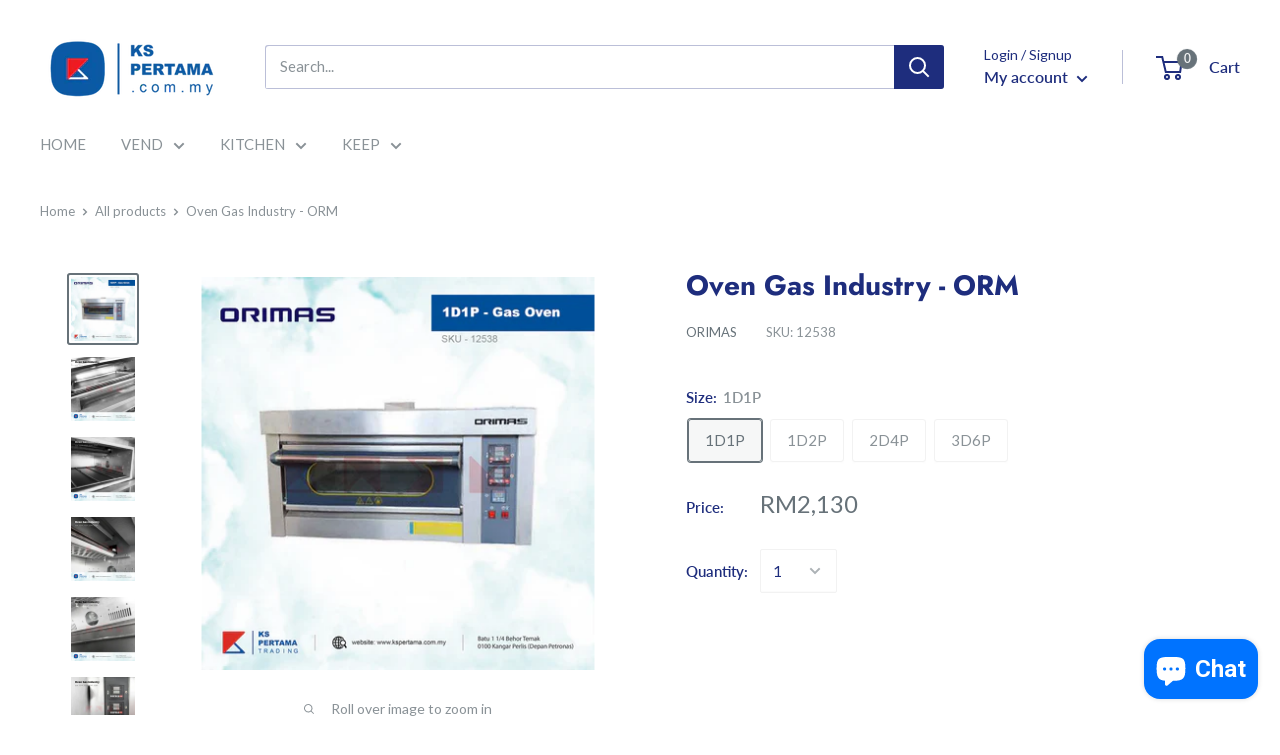

--- FILE ---
content_type: text/html; charset=utf-8
request_url: https://www.kspertama.com.my/products/be-og11-orm
body_size: 66608
content:
<!doctype html>

<html class="no-js" lang="en">
  <head>
    <meta charset="utf-8"> 
    <meta http-equiv="X-UA-Compatible" content="IE=edge,chrome=1">
    <meta name="viewport" content="width=device-width, initial-scale=1.0, height=device-height, minimum-scale=1.0, maximum-scale=1.0">
    <meta name="theme-color" content="#677279"><title>Oven Gas Industry - ORM &ndash; KS PERTAMA TRADING
</title><meta name="description" content="GR-1M Power: 100W Voltage: 240V / 50Hz Rated temperature: 20°C to 400°C Gas pressure: 2.8 kPa Heat load: 30 MJ/hr Machine Dimension (L x W x H): 1030 x 715 x 610 mm Weight: 80 kg   GR-2M Power: 100W Voltage: 240V / 50Hz Rated temperature: 20°C to 400°C Gas pressure: 2.8 kPa Heat load: 30 MJ/hr Machine Dimension (L x W "><link rel="canonical" href="https://www.kspertama.com.my/products/be-og11-orm"><link rel="shortcut icon" href="//www.kspertama.com.my/cdn/shop/files/logo_white-02_96x.png?v=1621500213" type="image/png"><link rel="preload" as="style" href="//www.kspertama.com.my/cdn/shop/t/6/assets/theme.scss.css?v=161084668945262082631759259793">

    <meta property="og:type" content="product">
  <meta property="og:title" content="Oven Gas Industry - ORM"><meta property="og:image" content="http://www.kspertama.com.my/cdn/shop/products/Gasoven1D1P_1024x.png?v=1611224787">
    <meta property="og:image:secure_url" content="https://www.kspertama.com.my/cdn/shop/products/Gasoven1D1P_1024x.png?v=1611224787"><meta property="og:image" content="http://www.kspertama.com.my/cdn/shop/files/15_e23f63bf-2ac6-4c83-a2e0-991d41f2b23b_1024x.png?v=1715142611">
    <meta property="og:image:secure_url" content="https://www.kspertama.com.my/cdn/shop/files/15_e23f63bf-2ac6-4c83-a2e0-991d41f2b23b_1024x.png?v=1715142611"><meta property="og:image" content="http://www.kspertama.com.my/cdn/shop/files/16_71a76f38-b5d4-4985-85ea-51619a8e104e_1024x.png?v=1715142611">
    <meta property="og:image:secure_url" content="https://www.kspertama.com.my/cdn/shop/files/16_71a76f38-b5d4-4985-85ea-51619a8e104e_1024x.png?v=1715142611"><meta property="product:price:amount" content="2,130.00">
  <meta property="product:price:currency" content="MYR"><meta property="og:description" content="GR-1M Power: 100W Voltage: 240V / 50Hz Rated temperature: 20°C to 400°C Gas pressure: 2.8 kPa Heat load: 30 MJ/hr Machine Dimension (L x W x H): 1030 x 715 x 610 mm Weight: 80 kg   GR-2M Power: 100W Voltage: 240V / 50Hz Rated temperature: 20°C to 400°C Gas pressure: 2.8 kPa Heat load: 30 MJ/hr Machine Dimension (L x W "><meta property="og:url" content="https://www.kspertama.com.my/products/be-og11-orm">
<meta property="og:site_name" content="KS PERTAMA TRADING"><meta name="twitter:card" content="summary"><meta name="twitter:title" content="Oven Gas Industry - ORM">
  <meta name="twitter:description" content="GR-1M
Power: 100W
Voltage: 240V / 50Hz
Rated temperature: 20°C to 400°C
Gas pressure: 2.8 kPa
Heat load: 30 MJ/hr
Machine Dimension (L x W x H): 1030 x 715 x 610 mm
Weight: 80 kg
 
GR-2M
Power: 100W
Voltage: 240V / 50Hz
Rated temperature: 20°C to 400°C
Gas pressure: 2.8 kPa
Heat load: 30 MJ/hr
Machine Dimension (L x W x H): 1340 x 900 x 620 mm
Weight: 115 kgv
 
GR-4M
Power: 200W
Voltage: 240V / 50Hz
Rated temperature: 20°C to 400°C
Gas pressure: 2.8 kPa
Heat load: 60 MJ/hr
Machine Dimension (L x W x H): 1340 x 900 x 1270 mm
Weight: 210.00
 
GR-6M
Power: 300W
Voltage: 240V / 50Hz
Rated temperature: 20°C to 400°C
Gas pressure: 2.8 kPa
Heat load: 90 MJ/hr
Machine Dimension (L x W x H): 1340 x 900 x 1690 mm
Weight: 285 kg">
  <meta name="twitter:image" content="https://www.kspertama.com.my/cdn/shop/products/Gasoven1D1P_600x600_crop_center.png?v=1611224787">
<link rel="preconnect" href="//fonts.shopifycdn.com">
    <link rel="dns-prefetch" href="//productreviews.shopifycdn.com">
    <link rel="dns-prefetch" href="//maps.googleapis.com">
    <link rel="dns-prefetch" href="//maps.gstatic.com">
<script src="https://ajax.googleapis.com/ajax/libs/jquery/3.5.1/jquery.min.js"></script>
    <script>window.performance && window.performance.mark && window.performance.mark('shopify.content_for_header.start');</script><meta name="google-site-verification" content="oO1zDfqbVGa2sGFrNkUSFBAVsPlBExMuIP4uGYRfbaY">
<meta id="shopify-digital-wallet" name="shopify-digital-wallet" content="/24780080/digital_wallets/dialog">
<link rel="alternate" type="application/json+oembed" href="https://www.kspertama.com.my/products/be-og11-orm.oembed">
<script async="async" src="/checkouts/internal/preloads.js?locale=en-MY"></script>
<script id="shopify-features" type="application/json">{"accessToken":"f51db81ce718e7ccb0d7558ef50ee8dd","betas":["rich-media-storefront-analytics"],"domain":"www.kspertama.com.my","predictiveSearch":true,"shopId":24780080,"locale":"en"}</script>
<script>var Shopify = Shopify || {};
Shopify.shop = "ks-pertama.myshopify.com";
Shopify.locale = "en";
Shopify.currency = {"active":"MYR","rate":"1.0"};
Shopify.country = "MY";
Shopify.theme = {"name":"Live of Light Published ","id":83803635735,"schema_name":"Warehouse","schema_version":"1.8.2","theme_store_id":871,"role":"main"};
Shopify.theme.handle = "null";
Shopify.theme.style = {"id":null,"handle":null};
Shopify.cdnHost = "www.kspertama.com.my/cdn";
Shopify.routes = Shopify.routes || {};
Shopify.routes.root = "/";</script>
<script type="module">!function(o){(o.Shopify=o.Shopify||{}).modules=!0}(window);</script>
<script>!function(o){function n(){var o=[];function n(){o.push(Array.prototype.slice.apply(arguments))}return n.q=o,n}var t=o.Shopify=o.Shopify||{};t.loadFeatures=n(),t.autoloadFeatures=n()}(window);</script>
<script id="shop-js-analytics" type="application/json">{"pageType":"product"}</script>
<script defer="defer" async type="module" src="//www.kspertama.com.my/cdn/shopifycloud/shop-js/modules/v2/client.init-shop-cart-sync_D0dqhulL.en.esm.js"></script>
<script defer="defer" async type="module" src="//www.kspertama.com.my/cdn/shopifycloud/shop-js/modules/v2/chunk.common_CpVO7qML.esm.js"></script>
<script type="module">
  await import("//www.kspertama.com.my/cdn/shopifycloud/shop-js/modules/v2/client.init-shop-cart-sync_D0dqhulL.en.esm.js");
await import("//www.kspertama.com.my/cdn/shopifycloud/shop-js/modules/v2/chunk.common_CpVO7qML.esm.js");

  window.Shopify.SignInWithShop?.initShopCartSync?.({"fedCMEnabled":true,"windoidEnabled":true});

</script>
<script>(function() {
  var isLoaded = false;
  function asyncLoad() {
    if (isLoaded) return;
    isLoaded = true;
    var urls = ["https:\/\/cdn.shopify.com\/s\/files\/1\/0033\/3538\/9233\/files\/pushdaddy_a3.js?shop=ks-pertama.myshopify.com"];
    for (var i = 0; i < urls.length; i++) {
      var s = document.createElement('script');
      s.type = 'text/javascript';
      s.async = true;
      s.src = urls[i];
      var x = document.getElementsByTagName('script')[0];
      x.parentNode.insertBefore(s, x);
    }
  };
  if(window.attachEvent) {
    window.attachEvent('onload', asyncLoad);
  } else {
    window.addEventListener('load', asyncLoad, false);
  }
})();</script>
<script id="__st">var __st={"a":24780080,"offset":28800,"reqid":"d8d43e11-e905-4bef-a933-59f9ae13e261-1764044577","pageurl":"www.kspertama.com.my\/products\/be-og11-orm","u":"c7cf4534c672","p":"product","rtyp":"product","rid":4422141313047};</script>
<script>window.ShopifyPaypalV4VisibilityTracking = true;</script>
<script id="form-persister">!function(){'use strict';const t='contact',e='new_comment',n=[[t,t],['blogs',e],['comments',e],[t,'customer']],o='password',r='form_key',c=['recaptcha-v3-token','g-recaptcha-response','h-captcha-response',o],s=()=>{try{return window.sessionStorage}catch{return}},i='__shopify_v',u=t=>t.elements[r],a=function(){const t=[...n].map((([t,e])=>`form[action*='/${t}']:not([data-nocaptcha='true']) input[name='form_type'][value='${e}']`)).join(',');var e;return e=t,()=>e?[...document.querySelectorAll(e)].map((t=>t.form)):[]}();function m(t){const e=u(t);a().includes(t)&&(!e||!e.value)&&function(t){try{if(!s())return;!function(t){const e=s();if(!e)return;const n=u(t);if(!n)return;const o=n.value;o&&e.removeItem(o)}(t);const e=Array.from(Array(32),(()=>Math.random().toString(36)[2])).join('');!function(t,e){u(t)||t.append(Object.assign(document.createElement('input'),{type:'hidden',name:r})),t.elements[r].value=e}(t,e),function(t,e){const n=s();if(!n)return;const r=[...t.querySelectorAll(`input[type='${o}']`)].map((({name:t})=>t)),u=[...c,...r],a={};for(const[o,c]of new FormData(t).entries())u.includes(o)||(a[o]=c);n.setItem(e,JSON.stringify({[i]:1,action:t.action,data:a}))}(t,e)}catch(e){console.error('failed to persist form',e)}}(t)}const f=t=>{if('true'===t.dataset.persistBound)return;const e=function(t,e){const n=function(t){return'function'==typeof t.submit?t.submit:HTMLFormElement.prototype.submit}(t).bind(t);return function(){let t;return()=>{t||(t=!0,(()=>{try{e(),n()}catch(t){(t=>{console.error('form submit failed',t)})(t)}})(),setTimeout((()=>t=!1),250))}}()}(t,(()=>{m(t)}));!function(t,e){if('function'==typeof t.submit&&'function'==typeof e)try{t.submit=e}catch{}}(t,e),t.addEventListener('submit',(t=>{t.preventDefault(),e()})),t.dataset.persistBound='true'};!function(){function t(t){const e=(t=>{const e=t.target;return e instanceof HTMLFormElement?e:e&&e.form})(t);e&&m(e)}document.addEventListener('submit',t),document.addEventListener('DOMContentLoaded',(()=>{const e=a();for(const t of e)f(t);var n;n=document.body,new window.MutationObserver((t=>{for(const e of t)if('childList'===e.type&&e.addedNodes.length)for(const t of e.addedNodes)1===t.nodeType&&'FORM'===t.tagName&&a().includes(t)&&f(t)})).observe(n,{childList:!0,subtree:!0,attributes:!1}),document.removeEventListener('submit',t)}))}()}();</script>
<script integrity="sha256-52AcMU7V7pcBOXWImdc/TAGTFKeNjmkeM1Pvks/DTgc=" data-source-attribution="shopify.loadfeatures" defer="defer" src="//www.kspertama.com.my/cdn/shopifycloud/storefront/assets/storefront/load_feature-81c60534.js" crossorigin="anonymous"></script>
<script data-source-attribution="shopify.dynamic_checkout.dynamic.init">var Shopify=Shopify||{};Shopify.PaymentButton=Shopify.PaymentButton||{isStorefrontPortableWallets:!0,init:function(){window.Shopify.PaymentButton.init=function(){};var t=document.createElement("script");t.src="https://www.kspertama.com.my/cdn/shopifycloud/portable-wallets/latest/portable-wallets.en.js",t.type="module",document.head.appendChild(t)}};
</script>
<script data-source-attribution="shopify.dynamic_checkout.buyer_consent">
  function portableWalletsHideBuyerConsent(e){var t=document.getElementById("shopify-buyer-consent"),n=document.getElementById("shopify-subscription-policy-button");t&&n&&(t.classList.add("hidden"),t.setAttribute("aria-hidden","true"),n.removeEventListener("click",e))}function portableWalletsShowBuyerConsent(e){var t=document.getElementById("shopify-buyer-consent"),n=document.getElementById("shopify-subscription-policy-button");t&&n&&(t.classList.remove("hidden"),t.removeAttribute("aria-hidden"),n.addEventListener("click",e))}window.Shopify?.PaymentButton&&(window.Shopify.PaymentButton.hideBuyerConsent=portableWalletsHideBuyerConsent,window.Shopify.PaymentButton.showBuyerConsent=portableWalletsShowBuyerConsent);
</script>
<script data-source-attribution="shopify.dynamic_checkout.cart.bootstrap">document.addEventListener("DOMContentLoaded",(function(){function t(){return document.querySelector("shopify-accelerated-checkout-cart, shopify-accelerated-checkout")}if(t())Shopify.PaymentButton.init();else{new MutationObserver((function(e,n){t()&&(Shopify.PaymentButton.init(),n.disconnect())})).observe(document.body,{childList:!0,subtree:!0})}}));
</script>

<script>window.performance && window.performance.mark && window.performance.mark('shopify.content_for_header.end');</script>

    
  <script type="application/ld+json">
  {
    "@context": "http://schema.org",
    "@type": "Product",
    "offers": [{
          "@type": "Offer",
          "name": "1D1P",
          "availability":"https://schema.org/InStock",
          "price": 2130.0,
          "priceCurrency": "MYR",
          "priceValidUntil": "2025-12-05","sku": "12538","url": "/products/be-og11-orm/products/be-og11-orm?variant=31423629983767"
        },
{
          "@type": "Offer",
          "name": "1D2P",
          "availability":"https://schema.org/InStock",
          "price": 3480.0,
          "priceCurrency": "MYR",
          "priceValidUntil": "2025-12-05","sku": "14673","url": "/products/be-og11-orm/products/be-og11-orm?variant=37960054538426"
        },
{
          "@type": "Offer",
          "name": "2D4P",
          "availability":"https://schema.org/InStock",
          "price": 5480.0,
          "priceCurrency": "MYR",
          "priceValidUntil": "2025-12-05","sku": "14674","url": "/products/be-og11-orm/products/be-og11-orm?variant=37960054472890"
        },
{
          "@type": "Offer",
          "name": "3D6P",
          "availability":"https://schema.org/InStock",
          "price": 8580.0,
          "priceCurrency": "MYR",
          "priceValidUntil": "2025-12-05","sku": "14675","url": "/products/be-og11-orm/products/be-og11-orm?variant=37960054571194"
        }
],
    "brand": {
      "name": "ORIMAS"
    },
    "name": "Oven Gas Industry - ORM",
    "description": "GR-1M\nPower: 100W\nVoltage: 240V \/ 50Hz\nRated temperature: 20°C to 400°C\nGas pressure: 2.8 kPa\nHeat load: 30 MJ\/hr\nMachine Dimension (L x W x H): 1030 x 715 x 610 mm\nWeight: 80 kg\n \nGR-2M\nPower: 100W\nVoltage: 240V \/ 50Hz\nRated temperature: 20°C to 400°C\nGas pressure: 2.8 kPa\nHeat load: 30 MJ\/hr\nMachine Dimension (L x W x H): 1340 x 900 x 620 mm\nWeight: 115 kgv\n \nGR-4M\nPower: 200W\nVoltage: 240V \/ 50Hz\nRated temperature: 20°C to 400°C\nGas pressure: 2.8 kPa\nHeat load: 60 MJ\/hr\nMachine Dimension (L x W x H): 1340 x 900 x 1270 mm\nWeight: 210.00\n \nGR-6M\nPower: 300W\nVoltage: 240V \/ 50Hz\nRated temperature: 20°C to 400°C\nGas pressure: 2.8 kPa\nHeat load: 90 MJ\/hr\nMachine Dimension (L x W x H): 1340 x 900 x 1690 mm\nWeight: 285 kg",
    "category": "BAKE",
    "url": "/products/be-og11-orm/products/be-og11-orm",
    "sku": "12538",
    "image": {
      "@type": "ImageObject",
      "url": "https://www.kspertama.com.my/cdn/shop/products/Gasoven1D1P_1024x.png?v=1611224787",
      "image": "https://www.kspertama.com.my/cdn/shop/products/Gasoven1D1P_1024x.png?v=1611224787",
      "name": "Oven Gas Industry - ORM",
      "width": "1024",
      "height": "1024"
    }
  }
  </script>



  <script type="application/ld+json">
  {
    "@context": "http://schema.org",
    "@type": "BreadcrumbList",
  "itemListElement": [{
      "@type": "ListItem",
      "position": 1,
      "name": "Home",
      "item": "https://www.kspertama.com.my"
    },{
          "@type": "ListItem",
          "position": 2,
          "name": "Oven Gas Industry - ORM",
          "item": "https://www.kspertama.com.my/products/be-og11-orm"
        }]
  }
  </script>


    <script>
      // This allows to expose several variables to the global scope, to be used in scripts
      window.theme = {
        pageType: "product",
        cartCount: 0,
        moneyFormat: "RM{{amount}}",
        moneyWithCurrencyFormat: "RM{{amount}}",
        showDiscount: false,
        discountMode: "percentage",
        searchMode: "product",
        cartType: "drawer"
      };

      window.routes = {
        rootUrl: "\/",
        cartUrl: "\/cart",
        cartAddUrl: "\/cart\/add",
        cartChangeUrl: "\/cart\/change",
        searchUrl: "\/search",
        productRecommendationsUrl: "\/recommendations\/products"
      };

      window.languages = {
        collectionOnSaleLabel: "Save {{savings}}",
        productFormUnavailable: "Unavailable",
        productFormAddToCart: "Add to cart",
        productFormSoldOut: "Sold out",
        shippingEstimatorNoResults: "No shipping could be found for your address.",
        shippingEstimatorOneResult: "There is one shipping rate for your address:",
        shippingEstimatorMultipleResults: "There are {{count}} shipping rates for your address:",
        shippingEstimatorErrors: "There are some errors:"
      };

      window.lazySizesConfig = {
        loadHidden: false,
        hFac: 0.8,
        expFactor: 3,
        customMedia: {
          '--phone': '(max-width: 640px)',
          '--tablet': '(min-width: 641px) and (max-width: 1023px)',
          '--lap': '(min-width: 1024px)'
        }
      };

      document.documentElement.className = document.documentElement.className.replace('no-js', 'js');
    </script>

    <script src="//www.kspertama.com.my/cdn/shop/t/6/assets/lazysizes.min.js?v=38423348123636194381601892942" async></script><script src="//polyfill-fastly.net/v3/polyfill.min.js?unknown=polyfill&features=fetch,Element.prototype.closest,Element.prototype.matches,Element.prototype.remove,Element.prototype.classList,Array.prototype.includes,Array.prototype.fill,String.prototype.includes,String.prototype.padStart,Object.assign,CustomEvent,Intl,URL,DOMTokenList,IntersectionObserver,IntersectionObserverEntry" defer></script>
    <script src="//www.kspertama.com.my/cdn/shop/t/6/assets/libs.min.js?v=141095812039519903031601892943" defer></script>
    <script src="//www.kspertama.com.my/cdn/shop/t/6/assets/theme.min.js?v=179270521683077429461718088978" defer></script>
    <script src="//www.kspertama.com.my/cdn/shop/t/6/assets/custom.js?v=90373254691674712701601892932" defer></script>

    <link rel="stylesheet" href="//www.kspertama.com.my/cdn/shop/t/6/assets/theme.scss.css?v=161084668945262082631759259793">

    <script>
      (function () {
        window.onpageshow = function() {
          // We force re-freshing the cart content onpageshow, as most browsers will serve a cache copy when hitting the
          // back button, which cause staled data
          document.documentElement.dispatchEvent(new CustomEvent('cart:refresh', {
            bubbles: true
          }));
        };
      })();
    </script>
  	

            <script src="//www.kspertama.com.my/cdn/shop/t/6/assets/omgrfq-chunk-vendors-app.js?v=141469838642268527991619673098" type="text/javascript"></script>
<script id="omgrfq-script" type='text/javascript'>
  var OMGRFQConfigs = {"app_url":"https:\/\/apps.omegatheme.com\/quote-list","store":"ks-pertama.myshopify.com","theme_id":83803635735,"settings":{"enable_app":"1","enable_all_products":"1","enable_manual_products":"0","manual_products":[],"enable_automate_products":"0","automate_kind_condition":"AND","addConditions":"[{\"selectedType\":\"tag\",\"isChoosen\":\"contain\",\"valueCondition\":\"\",\"isString\":\"true\",\"isNumber\":\"false\",\"isCustomer\":\"false\",\"isInventory\":\"false\",\"isTime\":\"false\"}]","store_themes":"83803635735","allow_out_stock":"0","allow_collection_button":"1","show_next_cart":"1","hide_add_cart":"0","hide_add_cart_collection":"1","hide_price":"0","hide_price_collection":"1","show_view_button":"1","view_button_manual":"0","show_view_button_empty":"1","redirect_link":"","typeof_dialog":"1","use_google_recaptcha":"1","ggsite_key":"{\"v2\":\"6LfCu9AZAAAAAFte4PVSOs77OuQBCZvQktyUqHon\",\"v3\":\"\"}","button_text":"Add to Quotation","view_quote_mess":"View Quote","view_history_quotes_mess":"View History Quotes","popup_shopping_mess":"Continue Shopping","empty_quote_mess":"Your quote is currently empty.","add_quote_success_mess":"Add product to quote successfully!","submit_quote_button":"Submit Request","submitting_quote_mess":"Submitting Request","success_submit_mess":"Thank you for submitting a request a quote!","unsuccess_submit_mess":"Error when submitting a request a quote!","product_text":"Product","option_text":"Option","quantity_text":"Quantity","remove_text":"Remove","form_name":"Name","form_name_desc":"Enter your name","form_email":"Email","form_email_desc":"Enter your email","form_message":"Message","form_message_desc":"Message","using_email":"0","admin_title_to":"[RFQ] new request","admin_title_replyto":"[RFQ] new request","admin_email_port":"465","admin_email_encryption":"ssl","account_type":"","customer_email_subject":"Thanks for your request","customer_title_to":"Thanks for your request","customer_title_replyto":"Thanks for your request","timezone":"UTC","calendar_theme":"airbnb","calendar_lang":"en","customcss":"","position_button":"auto","check_install":"1","hide_option_table":"0","hide_quantity_table":"0","hide_remove_table":"0","custom_element_position":"123","custom_fields":"","show_product_sku":"1","show_product_message":"1","required_products_message":"0","show_product_price":"0","sku_text":"{sku_value}","price_text":"Price","message_text":"Message","message_placeholder":"Add notes","form_data":[{"input":"text","type":"text","label":"Name","placeholder":"Enter your name","send":"1","min":"0","max":"100","req":"1","width":"50"},{"input":"text","type":"email","label":"Email","placeholder":"Enter your email","send":"1","min":"0","max":"100","req":"1","width":"50"},{"input":"text","type":"textarea","label":"Message","placeholder":"Message","send":"1","min":"0","max":"100","req":"1","width":"100"}],"script_tagid":null,"last_time_install":"2021-04-29 05:09:12","added_code":"1","viewed_products":"1","tracking_source":"0","saleman_type":"0","quotes_saleman":"10","version":"0","user_confirm_email":"0","user_confirm_email_text":"Your confirm quote has been sent into your email","email_vat":"0","customer_data_sync":"0","show_total_price_products":"0","choosen_page":"0","submit_all_cart":"0","show_total_price":"0","total_price_text":"Total Price","customer_email_template_id":"0","show_history_quotes_button":"1","show_app_in_page":"0","request_quote_page_title_text":"Request A Quote","user_confirm_email_subject":"Confirm customer submit quote","submit_form_add_one":"0","submit_form_add_one_text":"Only add 1 product to your submit quote form","vat_form_text":"Vat","total_form_text":"Total","sub_total_form_text":"Subtotal","customize_data":{"button_add_quote":{"font_size":"Default","border_radius":"Default","border_color":"rgba(0, 0, 0, 0)","color":"rgba(0, 0, 0, 0)","bg_color":"rgba(0, 0, 0, 0)","text_align":"center","text_bold":false,"text_italic":false,"text_underline":false},"button_view_quotes":{"font_size":"Default","border_radius":"Default","border_color":"rgba(0, 0, 0, 0)","color":"rgba(0, 0, 0, 0)","bg_color":"rgba(0, 0, 0, 0)","text_align":"center","text_bold":false,"text_italic":false,"text_underline":false},"button_view_history_quotes":{"font_size":"Default","border_radius":"Default","border_color":"rgba(0, 0, 0, 0)","color":"rgba(0, 0, 0, 0)","bg_color":"rgba(0, 0, 0, 0)","text_align":"center","text_bold":false,"text_italic":false,"text_underline":false},"isDefault":false},"show_properties_form":"0","properties_form_text":"Properties","draft_themes":"79038840855","name_note_attribute":"Request A Quote","type_recaptcha":"0","view_quote_position":"{\"side\":\"right\",\"margin_top\":{\"amount\":\"5\",\"unit\":\"percentage\"}}"},"theme":"backup of light published ","currency":"RM "};
  function initAppQuotesOMG () {
    if (OMGRFQConfigs.app_url) {
      // append css js before start app
      const head = document.getElementById('omgrfq-script');
      let style = document.createElement('link');
      style.href = `${OMGRFQConfigs.app_url}/client_restructure/dist/css/omgrfg_style.css?v=${Math.floor(Date.now() / 1000)}`;
      style.type = 'text/css';
      style.rel = 'stylesheet';
      head.before(style);
    }

    
      OMGRFQConfigs.customerId = null;
      OMGRFQConfigs.customerTags = null;
    
            
      OMGRFQConfigs.productInTheme = {"id":4422141313047,"title":"Oven Gas Industry - ORM","handle":"be-og11-orm","description":"\u003cp\u003eGR-1M\u003c\/p\u003e\n\u003cp\u003ePower: 100W\u003c\/p\u003e\n\u003cp\u003eVoltage: 240V \/ 50Hz\u003c\/p\u003e\n\u003cp\u003eRated temperature: 20\u003cspan class=\"font5\" style=\"margin: 0px; padding: 0px;\"\u003e°C to 400°C\u003c\/span\u003e\u003c\/p\u003e\n\u003cp\u003eGas pressure: 2.8 kPa\u003c\/p\u003e\n\u003cp\u003eHeat load: 30 MJ\/hr\u003c\/p\u003e\n\u003cp\u003eMachine Dimension (L x W x H): \u003cspan style=\"color: #333333; font-family: 'Open Sans', Arial, 'Helvetica Neue', Helvetica, sans-serif; font-size: 14px;\"\u003e1030 x 715 x 610 mm\u003c\/span\u003e\u003c\/p\u003e\n\u003cp\u003eWeight: \u003cspan style=\"color: #333333; font-family: 'Open Sans', Arial, 'Helvetica Neue', Helvetica, sans-serif; font-size: 14px;\"\u003e80 kg\u003c\/span\u003e\u003c\/p\u003e\n\u003cp\u003e \u003c\/p\u003e\n\u003cp\u003eGR-2M\u003c\/p\u003e\n\u003cp\u003ePower: 100W\u003c\/p\u003e\n\u003cp\u003eVoltage: 240V \/ 50Hz\u003c\/p\u003e\n\u003cp\u003eRated temperature: 20\u003cspan class=\"font5\" style=\"margin: 0px; padding: 0px;\"\u003e°C to 400°C\u003c\/span\u003e\u003c\/p\u003e\n\u003cp\u003eGas pressure: 2.8 kPa\u003c\/p\u003e\n\u003cp\u003eHeat load: 30 MJ\/hr\u003c\/p\u003e\n\u003cp\u003eMachine Dimension (L x W x H): 1340 x 900 x 620 mm\u003c\/p\u003e\n\u003cp\u003eWeight: 115 kgv\u003c\/p\u003e\n\u003cp\u003e \u003c\/p\u003e\n\u003cp\u003eGR-4M\u003c\/p\u003e\n\u003cp\u003ePower: 200W\u003c\/p\u003e\n\u003cp\u003eVoltage: 240V \/ 50Hz\u003c\/p\u003e\n\u003cp\u003eRated temperature: 20°C to 400°C\u003c\/p\u003e\n\u003cp\u003eGas pressure: 2.8 kPa\u003c\/p\u003e\n\u003cp\u003eHeat load: \u003cspan style=\"color: #333333; font-family: 'Open Sans', Arial, 'Helvetica Neue', Helvetica, sans-serif; font-size: 14px;\"\u003e60 MJ\/hr\u003c\/span\u003e\u003c\/p\u003e\n\u003cp\u003eMachine Dimension (L x W x H): 1340 x 900 x 1270 mm\u003c\/p\u003e\n\u003cp\u003eWeight: 210.00\u003c\/p\u003e\n\u003cp\u003e \u003c\/p\u003e\n\u003cp\u003eGR-6M\u003c\/p\u003e\n\u003cp\u003ePower: 300W\u003c\/p\u003e\n\u003cp\u003eVoltage: 240V \/ 50Hz\u003c\/p\u003e\n\u003cp\u003eRated temperature: 20°C to 400°C\u003c\/p\u003e\n\u003cp\u003eGas pressure: 2.8 kPa\u003c\/p\u003e\n\u003cp\u003eHeat load: 90 MJ\/hr\u003c\/p\u003e\n\u003cp\u003eMachine Dimension (L x W x H): 1340 x 900 x 1690 mm\u003c\/p\u003e\n\u003cp\u003eWeight: 285 kg\u003c\/p\u003e","published_at":"2021-01-21T15:11:06+08:00","created_at":"2020-05-04T11:06:53+08:00","vendor":"ORIMAS","type":"BAKE","tags":["1-B-Kitchen","10-Website","2-B2-Bakery","3-B2-3-Bake","4-Empty","5-Electronic","6-Gas","7-HV2","7-HV3","7-HV4","8-Bakery","8-Fast Food","8-Restaurant","9-Product","Category_Industry Bake","oven","Type_Gas"],"price":213000,"price_min":213000,"price_max":858000,"available":true,"price_varies":true,"compare_at_price":null,"compare_at_price_min":0,"compare_at_price_max":0,"compare_at_price_varies":false,"variants":[{"id":31423629983767,"title":"1D1P","option1":"1D1P","option2":null,"option3":null,"sku":"12538","requires_shipping":true,"taxable":false,"featured_image":{"id":23250879905978,"product_id":4422141313047,"position":1,"created_at":"2021-01-21T18:26:27+08:00","updated_at":"2021-01-21T18:26:27+08:00","alt":null,"width":1000,"height":1000,"src":"\/\/www.kspertama.com.my\/cdn\/shop\/products\/Gasoven1D1P.png?v=1611224787","variant_ids":[31423629983767]},"available":true,"name":"Oven Gas Industry - ORM - 1D1P","public_title":"1D1P","options":["1D1P"],"price":213000,"weight":85000,"compare_at_price":null,"inventory_quantity":2,"inventory_management":"shopify","inventory_policy":"continue","barcode":null,"featured_media":{"alt":null,"id":15421754736826,"position":1,"preview_image":{"aspect_ratio":1.0,"height":1000,"width":1000,"src":"\/\/www.kspertama.com.my\/cdn\/shop\/products\/Gasoven1D1P.png?v=1611224787"}},"requires_selling_plan":false,"selling_plan_allocations":[]},{"id":37960054538426,"title":"1D2P","option1":"1D2P","option2":null,"option3":null,"sku":"14673","requires_shipping":true,"taxable":false,"featured_image":{"id":23250880004282,"product_id":4422141313047,"position":7,"created_at":"2021-01-21T18:26:27+08:00","updated_at":"2024-05-08T12:30:11+08:00","alt":null,"width":1000,"height":1000,"src":"\/\/www.kspertama.com.my\/cdn\/shop\/products\/Gasoven1D2P.png?v=1715142611","variant_ids":[37960054538426]},"available":true,"name":"Oven Gas Industry - ORM - 1D2P","public_title":"1D2P","options":["1D2P"],"price":348000,"weight":115000,"compare_at_price":null,"inventory_quantity":2,"inventory_management":"shopify","inventory_policy":"continue","barcode":null,"featured_media":{"alt":null,"id":15421754769594,"position":7,"preview_image":{"aspect_ratio":1.0,"height":1000,"width":1000,"src":"\/\/www.kspertama.com.my\/cdn\/shop\/products\/Gasoven1D2P.png?v=1715142611"}},"requires_selling_plan":false,"selling_plan_allocations":[]},{"id":37960054472890,"title":"2D4P","option1":"2D4P","option2":null,"option3":null,"sku":"14674","requires_shipping":true,"taxable":false,"featured_image":{"id":23250880102586,"product_id":4422141313047,"position":8,"created_at":"2021-01-21T18:26:27+08:00","updated_at":"2024-05-08T12:30:11+08:00","alt":null,"width":1000,"height":1000,"src":"\/\/www.kspertama.com.my\/cdn\/shop\/products\/Gasoven2D4P.png?v=1715142611","variant_ids":[37960054472890]},"available":true,"name":"Oven Gas Industry - ORM - 2D4P","public_title":"2D4P","options":["2D4P"],"price":548000,"weight":230000,"compare_at_price":null,"inventory_quantity":0,"inventory_management":"shopify","inventory_policy":"continue","barcode":null,"featured_media":{"alt":null,"id":15421754802362,"position":8,"preview_image":{"aspect_ratio":1.0,"height":1000,"width":1000,"src":"\/\/www.kspertama.com.my\/cdn\/shop\/products\/Gasoven2D4P.png?v=1715142611"}},"requires_selling_plan":false,"selling_plan_allocations":[]},{"id":37960054571194,"title":"3D6P","option1":"3D6P","option2":null,"option3":null,"sku":"14675","requires_shipping":true,"taxable":false,"featured_image":{"id":23250880037050,"product_id":4422141313047,"position":9,"created_at":"2021-01-21T18:26:27+08:00","updated_at":"2024-05-08T12:30:11+08:00","alt":null,"width":1000,"height":1000,"src":"\/\/www.kspertama.com.my\/cdn\/shop\/products\/Gasoven3D6P.png?v=1715142611","variant_ids":[37960054571194]},"available":true,"name":"Oven Gas Industry - ORM - 3D6P","public_title":"3D6P","options":["3D6P"],"price":858000,"weight":660000,"compare_at_price":null,"inventory_quantity":0,"inventory_management":"shopify","inventory_policy":"continue","barcode":null,"featured_media":{"alt":null,"id":15421754835130,"position":9,"preview_image":{"aspect_ratio":1.0,"height":1000,"width":1000,"src":"\/\/www.kspertama.com.my\/cdn\/shop\/products\/Gasoven3D6P.png?v=1715142611"}},"requires_selling_plan":false,"selling_plan_allocations":[]}],"images":["\/\/www.kspertama.com.my\/cdn\/shop\/products\/Gasoven1D1P.png?v=1611224787","\/\/www.kspertama.com.my\/cdn\/shop\/files\/15_e23f63bf-2ac6-4c83-a2e0-991d41f2b23b.png?v=1715142611","\/\/www.kspertama.com.my\/cdn\/shop\/files\/16_71a76f38-b5d4-4985-85ea-51619a8e104e.png?v=1715142611","\/\/www.kspertama.com.my\/cdn\/shop\/files\/14_b5b5dce7-ace7-4d3c-92b4-4ba2f067d046.png?v=1715142611","\/\/www.kspertama.com.my\/cdn\/shop\/files\/13_b5a2068f-a005-4f4e-a7b7-33db62a3520f.png?v=1715142611","\/\/www.kspertama.com.my\/cdn\/shop\/files\/12_8393ab57-fd9c-4af3-9518-4c2258bc63e3.png?v=1715142611","\/\/www.kspertama.com.my\/cdn\/shop\/products\/Gasoven1D2P.png?v=1715142611","\/\/www.kspertama.com.my\/cdn\/shop\/products\/Gasoven2D4P.png?v=1715142611","\/\/www.kspertama.com.my\/cdn\/shop\/products\/Gasoven3D6P.png?v=1715142611"],"featured_image":"\/\/www.kspertama.com.my\/cdn\/shop\/products\/Gasoven1D1P.png?v=1611224787","options":["Size"],"media":[{"alt":null,"id":15421754736826,"position":1,"preview_image":{"aspect_ratio":1.0,"height":1000,"width":1000,"src":"\/\/www.kspertama.com.my\/cdn\/shop\/products\/Gasoven1D1P.png?v=1611224787"},"aspect_ratio":1.0,"height":1000,"media_type":"image","src":"\/\/www.kspertama.com.my\/cdn\/shop\/products\/Gasoven1D1P.png?v=1611224787","width":1000},{"alt":null,"id":27080776614074,"position":2,"preview_image":{"aspect_ratio":1.0,"height":720,"width":720,"src":"\/\/www.kspertama.com.my\/cdn\/shop\/files\/15_e23f63bf-2ac6-4c83-a2e0-991d41f2b23b.png?v=1715142611"},"aspect_ratio":1.0,"height":720,"media_type":"image","src":"\/\/www.kspertama.com.my\/cdn\/shop\/files\/15_e23f63bf-2ac6-4c83-a2e0-991d41f2b23b.png?v=1715142611","width":720},{"alt":null,"id":27080776646842,"position":3,"preview_image":{"aspect_ratio":1.0,"height":720,"width":720,"src":"\/\/www.kspertama.com.my\/cdn\/shop\/files\/16_71a76f38-b5d4-4985-85ea-51619a8e104e.png?v=1715142611"},"aspect_ratio":1.0,"height":720,"media_type":"image","src":"\/\/www.kspertama.com.my\/cdn\/shop\/files\/16_71a76f38-b5d4-4985-85ea-51619a8e104e.png?v=1715142611","width":720},{"alt":null,"id":27080776581306,"position":4,"preview_image":{"aspect_ratio":1.0,"height":720,"width":720,"src":"\/\/www.kspertama.com.my\/cdn\/shop\/files\/14_b5b5dce7-ace7-4d3c-92b4-4ba2f067d046.png?v=1715142611"},"aspect_ratio":1.0,"height":720,"media_type":"image","src":"\/\/www.kspertama.com.my\/cdn\/shop\/files\/14_b5b5dce7-ace7-4d3c-92b4-4ba2f067d046.png?v=1715142611","width":720},{"alt":null,"id":27080776548538,"position":5,"preview_image":{"aspect_ratio":1.0,"height":720,"width":720,"src":"\/\/www.kspertama.com.my\/cdn\/shop\/files\/13_b5a2068f-a005-4f4e-a7b7-33db62a3520f.png?v=1715142611"},"aspect_ratio":1.0,"height":720,"media_type":"image","src":"\/\/www.kspertama.com.my\/cdn\/shop\/files\/13_b5a2068f-a005-4f4e-a7b7-33db62a3520f.png?v=1715142611","width":720},{"alt":null,"id":27080776515770,"position":6,"preview_image":{"aspect_ratio":1.0,"height":720,"width":720,"src":"\/\/www.kspertama.com.my\/cdn\/shop\/files\/12_8393ab57-fd9c-4af3-9518-4c2258bc63e3.png?v=1715142611"},"aspect_ratio":1.0,"height":720,"media_type":"image","src":"\/\/www.kspertama.com.my\/cdn\/shop\/files\/12_8393ab57-fd9c-4af3-9518-4c2258bc63e3.png?v=1715142611","width":720},{"alt":null,"id":15421754769594,"position":7,"preview_image":{"aspect_ratio":1.0,"height":1000,"width":1000,"src":"\/\/www.kspertama.com.my\/cdn\/shop\/products\/Gasoven1D2P.png?v=1715142611"},"aspect_ratio":1.0,"height":1000,"media_type":"image","src":"\/\/www.kspertama.com.my\/cdn\/shop\/products\/Gasoven1D2P.png?v=1715142611","width":1000},{"alt":null,"id":15421754802362,"position":8,"preview_image":{"aspect_ratio":1.0,"height":1000,"width":1000,"src":"\/\/www.kspertama.com.my\/cdn\/shop\/products\/Gasoven2D4P.png?v=1715142611"},"aspect_ratio":1.0,"height":1000,"media_type":"image","src":"\/\/www.kspertama.com.my\/cdn\/shop\/products\/Gasoven2D4P.png?v=1715142611","width":1000},{"alt":null,"id":15421754835130,"position":9,"preview_image":{"aspect_ratio":1.0,"height":1000,"width":1000,"src":"\/\/www.kspertama.com.my\/cdn\/shop\/products\/Gasoven3D6P.png?v=1715142611"},"aspect_ratio":1.0,"height":1000,"media_type":"image","src":"\/\/www.kspertama.com.my\/cdn\/shop\/products\/Gasoven3D6P.png?v=1715142611","width":1000}],"requires_selling_plan":false,"selling_plan_groups":[],"content":"\u003cp\u003eGR-1M\u003c\/p\u003e\n\u003cp\u003ePower: 100W\u003c\/p\u003e\n\u003cp\u003eVoltage: 240V \/ 50Hz\u003c\/p\u003e\n\u003cp\u003eRated temperature: 20\u003cspan class=\"font5\" style=\"margin: 0px; padding: 0px;\"\u003e°C to 400°C\u003c\/span\u003e\u003c\/p\u003e\n\u003cp\u003eGas pressure: 2.8 kPa\u003c\/p\u003e\n\u003cp\u003eHeat load: 30 MJ\/hr\u003c\/p\u003e\n\u003cp\u003eMachine Dimension (L x W x H): \u003cspan style=\"color: #333333; font-family: 'Open Sans', Arial, 'Helvetica Neue', Helvetica, sans-serif; font-size: 14px;\"\u003e1030 x 715 x 610 mm\u003c\/span\u003e\u003c\/p\u003e\n\u003cp\u003eWeight: \u003cspan style=\"color: #333333; font-family: 'Open Sans', Arial, 'Helvetica Neue', Helvetica, sans-serif; font-size: 14px;\"\u003e80 kg\u003c\/span\u003e\u003c\/p\u003e\n\u003cp\u003e \u003c\/p\u003e\n\u003cp\u003eGR-2M\u003c\/p\u003e\n\u003cp\u003ePower: 100W\u003c\/p\u003e\n\u003cp\u003eVoltage: 240V \/ 50Hz\u003c\/p\u003e\n\u003cp\u003eRated temperature: 20\u003cspan class=\"font5\" style=\"margin: 0px; padding: 0px;\"\u003e°C to 400°C\u003c\/span\u003e\u003c\/p\u003e\n\u003cp\u003eGas pressure: 2.8 kPa\u003c\/p\u003e\n\u003cp\u003eHeat load: 30 MJ\/hr\u003c\/p\u003e\n\u003cp\u003eMachine Dimension (L x W x H): 1340 x 900 x 620 mm\u003c\/p\u003e\n\u003cp\u003eWeight: 115 kgv\u003c\/p\u003e\n\u003cp\u003e \u003c\/p\u003e\n\u003cp\u003eGR-4M\u003c\/p\u003e\n\u003cp\u003ePower: 200W\u003c\/p\u003e\n\u003cp\u003eVoltage: 240V \/ 50Hz\u003c\/p\u003e\n\u003cp\u003eRated temperature: 20°C to 400°C\u003c\/p\u003e\n\u003cp\u003eGas pressure: 2.8 kPa\u003c\/p\u003e\n\u003cp\u003eHeat load: \u003cspan style=\"color: #333333; font-family: 'Open Sans', Arial, 'Helvetica Neue', Helvetica, sans-serif; font-size: 14px;\"\u003e60 MJ\/hr\u003c\/span\u003e\u003c\/p\u003e\n\u003cp\u003eMachine Dimension (L x W x H): 1340 x 900 x 1270 mm\u003c\/p\u003e\n\u003cp\u003eWeight: 210.00\u003c\/p\u003e\n\u003cp\u003e \u003c\/p\u003e\n\u003cp\u003eGR-6M\u003c\/p\u003e\n\u003cp\u003ePower: 300W\u003c\/p\u003e\n\u003cp\u003eVoltage: 240V \/ 50Hz\u003c\/p\u003e\n\u003cp\u003eRated temperature: 20°C to 400°C\u003c\/p\u003e\n\u003cp\u003eGas pressure: 2.8 kPa\u003c\/p\u003e\n\u003cp\u003eHeat load: 90 MJ\/hr\u003c\/p\u003e\n\u003cp\u003eMachine Dimension (L x W x H): 1340 x 900 x 1690 mm\u003c\/p\u003e\n\u003cp\u003eWeight: 285 kg\u003c\/p\u003e"};
      OMGRFQConfigs.variant_selected_or_first = {"id":31423629983767,"title":"1D1P","option1":"1D1P","option2":null,"option3":null,"sku":"12538","requires_shipping":true,"taxable":false,"featured_image":{"id":23250879905978,"product_id":4422141313047,"position":1,"created_at":"2021-01-21T18:26:27+08:00","updated_at":"2021-01-21T18:26:27+08:00","alt":null,"width":1000,"height":1000,"src":"\/\/www.kspertama.com.my\/cdn\/shop\/products\/Gasoven1D1P.png?v=1611224787","variant_ids":[31423629983767]},"available":true,"name":"Oven Gas Industry - ORM - 1D1P","public_title":"1D1P","options":["1D1P"],"price":213000,"weight":85000,"compare_at_price":null,"inventory_quantity":2,"inventory_management":"shopify","inventory_policy":"continue","barcode":null,"featured_media":{"alt":null,"id":15421754736826,"position":1,"preview_image":{"aspect_ratio":1.0,"height":1000,"width":1000,"src":"\/\/www.kspertama.com.my\/cdn\/shop\/products\/Gasoven1D1P.png?v=1611224787"}},"requires_selling_plan":false,"selling_plan_allocations":[]} 
    

    
      if(typeof OMGRFQConfigs.productInTheme['collection'] === 'undefined') OMGRFQConfigs.productInTheme['collection'] = []; 
      OMGRFQConfigs.productInTheme['collection'].push(`3.1 Bake`);           
    
      if(typeof OMGRFQConfigs.productInTheme['collection'] === 'undefined') OMGRFQConfigs.productInTheme['collection'] = []; 
      OMGRFQConfigs.productInTheme['collection'].push(`All Kitchen Range`);           
    
      if(typeof OMGRFQConfigs.productInTheme['collection'] === 'undefined') OMGRFQConfigs.productInTheme['collection'] = []; 
      OMGRFQConfigs.productInTheme['collection'].push(`Bakery Range`);           
    
      if(typeof OMGRFQConfigs.productInTheme['collection'] === 'undefined') OMGRFQConfigs.productInTheme['collection'] = []; 
      OMGRFQConfigs.productInTheme['collection'].push(`KITCHEN - COOK - BAKE`);           
    

    OMGRFQConfigs.currency = "RM{{amount}}";

    OMGRFQConfigs.currency = strip_tags(OMGRFQConfigs.currency);

    function strip_tags(str, allowed_tags) {
        var key = '', allowed = false;
        var matches = [];
        var allowed_array = [];
        var allowed_tag = '';
        var i = 0;
        var k = '';
        var html = '';

        var replacer = function(search, replace, str) {
          return str.split(search).join(replace);
        };
        // Build allowes tags associative array
        if (allowed_tags) {
          allowed_array = allowed_tags.match(/([a-zA-Z0-9]+)/gi);
        }

        str += '';

        // Match tags
        matches = str.match(/(<\/?[\S][^>]*>)/gi);

        // Go through all HTML tags
        for (key in matches) {
          if (isNaN(key)) {
            // IE7 Hack
            continue;
          }

          // Save HTML tag
          html = matches[key].toString();

          // Is tag not in allowed list ? Remove from str !
          allowed = false;

          // Go through all allowed tags
          for (k in allowed_array) {
            // Init
            allowed_tag = allowed_array[k];
            i = -1;

            if (i != 0) {
              i = html.toLowerCase().indexOf('<' + allowed_tag + '>');
            }
            if (i != 0) {
              i = html.toLowerCase().indexOf('<' + allowed_tag + ' ');
            }
            if (i != 0) {
              i = html.toLowerCase().indexOf('</' + allowed_tag);
            }

            // Determine
            if (i == 0) {
              allowed = true;
              break;
            }
          }

          if (!allowed) {
            str = replacer(html, "", str);
            // Custom replace. No regexing
          }
        }
        return str;
      }

    const checkAppAppend = setInterval(() => {
      if (!document.getElementById('app-quotes') && document.body) {
        let appendApp = document.createElement('div');
        appendApp.setAttribute('id', 'app-quotes');
        document.body.appendChild(appendApp);
        (function(t){function e(e){for(var a,i,s=e[0],c=e[1],u=e[2],l=0,d=[];l<s.length;l++)i=s[l],Object.prototype.hasOwnProperty.call(n,i)&&n[i]&&d.push(n[i][0]),n[i]=0;for(a in c)Object.prototype.hasOwnProperty.call(c,a)&&(t[a]=c[a]);p&&p(e);while(d.length)d.shift()();return o.push.apply(o,u||[]),r()}function r(){for(var t,e=0;e<o.length;e++){for(var r=o[e],a=!0,s=1;s<r.length;s++){var c=r[s];0!==n[c]&&(a=!1)}a&&(o.splice(e--,1),t=i(i.s=r[0]))}return t}var a={},n={app:0},o=[];function i(e){if(a[e])return a[e].exports;var r=a[e]={i:e,l:!1,exports:{}};return t[e].call(r.exports,r,r.exports,i),r.l=!0,r.exports}i.m=t,i.c=a,i.d=function(t,e,r){i.o(t,e)||Object.defineProperty(t,e,{enumerable:!0,get:r})},i.r=function(t){"undefined"!==typeof Symbol&&Symbol.toStringTag&&Object.defineProperty(t,Symbol.toStringTag,{value:"Module"}),Object.defineProperty(t,"__esModule",{value:!0})},i.t=function(t,e){if(1&e&&(t=i(t)),8&e)return t;if(4&e&&"object"===typeof t&&t&&t.__esModule)return t;var r=Object.create(null);if(i.r(r),Object.defineProperty(r,"default",{enumerable:!0,value:t}),2&e&&"string"!=typeof t)for(var a in t)i.d(r,a,function(e){return t[e]}.bind(null,a));return r},i.n=function(t){var e=t&&t.__esModule?function(){return t["default"]}:function(){return t};return i.d(e,"a",e),e},i.o=function(t,e){return Object.prototype.hasOwnProperty.call(t,e)},i.p="/";var s=window["webpackJsonp"]=window["webpackJsonp"]||[],c=s.push.bind(s);s.push=e,s=s.slice();for(var u=0;u<s.length;u++)e(s[u]);var p=c;o.push([0,"chunk-vendors"]),r()})({0:function(t,e,r){t.exports=r("56d7")},"56d7":function(t,e,r){"use strict";r.r(e);r("e260"),r("e6cf"),r("cca6"),r("a79d");var a=r("2b0e"),n=function(){var t=this,e=t.$createElement,r=t._self._c||e;return r("div",{attrs:{id:"app-quotes"}},[r("transition",{attrs:{name:"fade"}},[t.appStatus&&t.isShowForm?r("form-quotes"):t._e()],1),t.isShowButtonAction?r("button-action",{style:t.stylePositionBtnViewQuote()}):t._e()],1)},o=[],i=(r("c975"),r("b64b"),r("d3b7"),r("ac1f"),r("25f0"),r("3ca3"),r("4d90"),r("841c"),r("1276"),r("ddb0"),r("2b3d"),r("b85c")),s=(r("96cf"),r("1da1")),c=r("5530"),u=r("2f62"),p=(r("4160"),r("d81d"),r("a9e3"),r("159b"),r("4fad"),r("3835")),l={apiResponseGet:function(t,e,r){var a=arguments.length>3&&void 0!==arguments[3]?arguments[3]:{},n=Object(c["a"])({action:r,shop:a.$shop},t);return a.$http.get(e,{params:n})},apiResponse:function(t,e,r){var a=arguments.length>3&&void 0!==arguments[3]?arguments[3]:{},n=arguments.length>4&&void 0!==arguments[4]&&arguments[4],o="";if(n)o=Object(c["a"])({},t);else{o=new FormData,o.append("shop",a.$shop),o.append("action",r);for(var i=0,s=Object.entries(t);i<s.length;i++){var u=Object(p["a"])(s[i],2),l=u[0],d=u[1];o.append(l,d)}}return a.$http.post(e,o)}},d={callShowBtnViewQuote:!1,isShowBtnViewQuoteCart:!1,isShowForm:!1,isShowFormSendEmail:!1,textEmailSend:"",customer:{},storeForm:[],isShowNotification:!1,variantId:0,isHideClassBtnQuotes:!1,products:[],isClickCheckout:!1},m={isClickCheckout:function(t,e){t.isClickCheckout=e},isShowForm:function(t,e){t.isShowForm=e},customerData:function(t,e){t.customer=e},storeFormList:function(t,e){t.storeForm=e},isShowNotificationSettings:function(t,e){t.isShowNotification=e},updateVariantId:function(t,e){t.variantId=e},callShowBtnViewQuote:function(t,e){t.callShowBtnViewQuote=e},isShowBtnViewQuoteCart:function(t,e){t.isShowBtnViewQuoteCart=e},isHideClassBtnQuotes:function(t,e){t.isHideClassBtnQuotes=e},getAllProducts:function(t,e){t.products=e}},f={},h={getPagesShopify:function(t){var e=this;return Object(s["a"])(regeneratorRuntime.mark((function r(){var a;return regeneratorRuntime.wrap((function(r){while(1)switch(r.prev=r.next){case 0:return t.commit,r.next=3,l.apiResponseGet({},e._vm.$appUrl+"/quote-list.php","getPagesShopify",e._vm);case 3:return a=r.sent,r.abrupt("return",a.data);case 5:case"end":return r.stop()}}),r)})))()},getListQuoteTimeLine:function(t,e){var r=this;return Object(s["a"])(regeneratorRuntime.mark((function a(){var n,o;return regeneratorRuntime.wrap((function(a){while(1)switch(a.prev=a.next){case 0:return t.commit,n=e.params,a.next=4,l.apiResponseGet(n,r._vm.$appUrl+"/quote-list.php","getListQuoteTimeLine",r._vm);case 4:return o=a.sent,a.abrupt("return",o.data);case 6:case"end":return a.stop()}}),a)})))()},getQuoteTimelineById:function(t,e){var r=this;return Object(s["a"])(regeneratorRuntime.mark((function a(){var n,o;return regeneratorRuntime.wrap((function(a){while(1)switch(a.prev=a.next){case 0:return t.commit,n=e.params,a.next=4,l.apiResponseGet(n,r._vm.$appUrl+"/quote-list.php","getQuoteTimelineById",r._vm);case 4:return o=a.sent,a.abrupt("return",o.data);case 6:case"end":return a.stop()}}),a)})))()},getProductById:function(t,e){var r=this;return Object(s["a"])(regeneratorRuntime.mark((function a(){var n,o;return regeneratorRuntime.wrap((function(a){while(1)switch(a.prev=a.next){case 0:return t.commit,n=e.params,a.next=4,l.apiResponseGet(n,r._vm.$appUrl+"/quote-list.php","getProduct",r._vm);case 4:return o=a.sent,a.abrupt("return",o.data);case 6:case"end":return a.stop()}}),a)})))()},createPdfInvoice:function(t,e){var r=this;return Object(s["a"])(regeneratorRuntime.mark((function a(){var n,o;return regeneratorRuntime.wrap((function(a){while(1)switch(a.prev=a.next){case 0:return t.commit,n=e.params,a.next=4,l.apiResponse(n,r._vm.$appUrl+"/quote-list.php","createPdfInvoice",r._vm);case 4:return o=a.sent,a.abrupt("return",o.data);case 6:case"end":return a.stop()}}),a)})))()},addCommentToTimeline:function(t,e){var r=this;return Object(s["a"])(regeneratorRuntime.mark((function a(){var n,o;return regeneratorRuntime.wrap((function(a){while(1)switch(a.prev=a.next){case 0:return t.commit,n=e.params,a.next=4,l.apiResponse(n,r._vm.$appUrl+"/quote-list.php","addCommentToTimeline",r._vm);case 4:return o=a.sent,a.abrupt("return",o.data);case 6:case"end":return a.stop()}}),a)})))()},createShopifyPages:function(t,e){var r=this;return Object(s["a"])(regeneratorRuntime.mark((function a(){var n,o;return regeneratorRuntime.wrap((function(a){while(1)switch(a.prev=a.next){case 0:return t.commit,n=e.params,a.next=4,l.apiResponse(n,r._vm.$appUrl+"/quote-list.php","createShopifyPages",r._vm);case 4:return o=a.sent,a.abrupt("return",o.data);case 6:case"end":return a.stop()}}),a)})))()},callToSendEmailAction:function(t,e){var r=this;return Object(s["a"])(regeneratorRuntime.mark((function a(){var n,o,i;return regeneratorRuntime.wrap((function(a){while(1)switch(a.prev=a.next){case 0:return t.commit,n=e.params,o="sendMailQuotes",1==r._vm.$appSettings.user_confirm_email&&(o="userConfirmBeforeProgress"),a.next=6,l.apiResponse(n,r._vm.$appUrl+"/quote-list.php",o,r._vm);case 6:return i=a.sent,a.abrupt("return",i.data);case 8:case"end":return a.stop()}}),a)})))()},submitQuoteListForm:function(t,e){var r=this;return Object(s["a"])(regeneratorRuntime.mark((function a(){var n,o;return regeneratorRuntime.wrap((function(a){while(1)switch(a.prev=a.next){case 0:return t.commit,n=e.params,a.next=4,l.apiResponse(n,r._vm.$appUrl+"/quote-list.php","submitQuoteListForm",r._vm);case 4:return o=a.sent,a.abrupt("return",o.data);case 6:case"end":return a.stop()}}),a)})))()},checkInstallApp:function(t){var e=this;return Object(s["a"])(regeneratorRuntime.mark((function r(){var a;return regeneratorRuntime.wrap((function(r){while(1)switch(r.prev=r.next){case 0:return t.commit,r.next=3,l.apiResponseGet({},e._vm.$appUrl+"/quote-list.php","checkInstallApp",e._vm);case 3:return a=r.sent,r.abrupt("return",a.data);case 5:case"end":return r.stop()}}),r)})))()},getCustomerInfo:function(t,e){var r=this;return Object(s["a"])(regeneratorRuntime.mark((function a(){var n,o,i;return regeneratorRuntime.wrap((function(a){while(1)switch(a.prev=a.next){case 0:return n=t.commit,o=e.params,a.next=4,l.apiResponseGet(o,r._vm.$appUrl+"/quote-list.php","getCustomerInfo",r._vm);case 4:return i=a.sent,n("customerData",i.data),a.abrupt("return",i.data);case 7:case"end":return a.stop()}}),a)})))()},getCartProducts:function(t){var e=this;return Object(s["a"])(regeneratorRuntime.mark((function r(){var a;return regeneratorRuntime.wrap((function(r){while(1)switch(r.prev=r.next){case 0:return t.commit,r.next=3,l.apiResponseGet({},"/cart.js","",e._vm);case 3:return a=r.sent,r.abrupt("return",a.data);case 5:case"end":return r.stop()}}),r)})))()},cartChanges:function(t,e){var r=this;return Object(s["a"])(regeneratorRuntime.mark((function a(){var n,o;return regeneratorRuntime.wrap((function(a){while(1)switch(a.prev=a.next){case 0:return t.commit,n=e.params,a.next=4,l.apiResponse(n,"/cart/change.js","",r._vm,!0);case 4:return o=a.sent,a.abrupt("return",o.data);case 6:case"end":return a.stop()}}),a)})))()},cartAdd:function(t,e){var r=this;return Object(s["a"])(regeneratorRuntime.mark((function a(){var n,o;return regeneratorRuntime.wrap((function(a){while(1)switch(a.prev=a.next){case 0:return t.commit,n=e.params,a.next=4,l.apiResponse(n,"/cart/add.js","",r._vm,!0);case 4:return o=a.sent,a.abrupt("return",o.data);case 6:case"end":return a.stop()}}),a)})))()},getVariantsOfProduct:function(t,e){var r=this;return Object(s["a"])(regeneratorRuntime.mark((function a(){var n,o;return regeneratorRuntime.wrap((function(a){while(1)switch(a.prev=a.next){case 0:return t.commit,n=e.params,a.next=4,l.apiResponseGet(n,r._vm.$appUrl+"/quote-list.php","otGetVariantsOfProduct",r._vm);case 4:return o=a.sent,a.abrupt("return",o.data);case 6:case"end":return a.stop()}}),a)})))()},activeSendMailQuotes:function(t,e){var r=this;return Object(s["a"])(regeneratorRuntime.mark((function a(){var n,o,i;return regeneratorRuntime.wrap((function(a){while(1)switch(a.prev=a.next){case 0:return n=t.commit,o=e.params,a.next=4,l.apiResponseGet(o,r._vm.$appUrl+"/confirm_user_email.php","activeSendMailQuotes",r._vm);case 4:if(i=a.sent,!i.data){a.next=10;break}return n("isShowFormSendEmail",!0),n("textEmailSend",i.data),n("isShowForm",!0),a.abrupt("return",i.data);case 10:case"end":return a.stop()}}),a)})))()},getAllProducts:function(t,e){var r=this;return Object(s["a"])(regeneratorRuntime.mark((function a(){var n,o,s,c;return regeneratorRuntime.wrap((function(a){while(1)switch(a.prev=a.next){case 0:return n=t.commit,o=e.params,a.next=4,l.apiResponse(o,r._vm.$appUrl+"/quote-list.php",o.isFindDb?"findProductInDb":"getAllProducts",r._vm);case 4:if(s=a.sent,!s.data){a.next=10;break}return c=[],s.data.map((function(t){return Array.isArray(t.product_variants)||(t.product_variants=[]),t.product_variants.length>0?t.product_variants.forEach((function(e){var r={id:t.product_id,title:t.product_title,image:t.product_image,vendor:t.product_vendor,handle:t.product_handle,variant_id:e.id,variant_title:e.title,variant_price:Number(e.price),variant_compare_at_price:Number(e.compare_at_price),variant_sku:e.sku,message:""};if(null!=e.image_id&&""!=e.image_id&&""!=t.product_images){var a,n=Object(i["a"])(t.product_images);try{for(n.s();!(a=n.n()).done;){var o=a.value;if(o.id==e.image_id){r.image=o.src;break}}}catch(s){n.e(s)}finally{n.f()}}c.push(r)})):(t.id=t.product_id,t.title=t.product_title,t.image=t.product_image,t.vendor=t.product_vendor,t.handle=t.product_handle,c.push(t)),t})),n("getAllProducts",c),a.abrupt("return",!0);case 10:return a.abrupt("return",!1);case 11:case"end":return a.stop()}}),a)})))()}},g={namespaced:!0,state:d,mutations:m,getters:f,actions:h};a["a"].use(u["a"]);var _=new u["a"].Store({modules:{apiDataStore:g}}),b=function(){var t=this,e=t.$createElement,r=t._self._c||e;return r("div",{class:[t.isQuotesPage?"omgrfq-quotes-page":"omgrfq-overlay"]},[t.isQuotesPage?t._e():r("div",{staticClass:"omgrfq-bg",on:{click:t.closePopup}}),r("div",{class:[t.isQuotesPage?"omgrfq-quotes-page-content":"omgrfq-popup"]},[t.isQuotesPage?t._e():r("span",{attrs:{id:"close_omgrfq_popup"},on:{click:t.closePopup}}),t.isShowFormSendEmail?r("div",{staticClass:"omgrfq-alert text-center"},[r("div",{staticClass:"omgrfq-message",staticStyle:{"margin-bottom":"72px"}},[t._v(t._s(t.textEmailSend))])]):r("div",{staticClass:"omgrfq-quote-list"},[r("transition",{attrs:{name:"fade"}},[t.isSubmitSuccess?r("div",{staticClass:"omgrfq-submit-success text-center"},[1==t.$appSettings.user_confirm_email?r("div",{staticClass:"omgrfq-message",staticStyle:{"margin-bottom":"8px"},domProps:{innerHTML:t._s(t.$appSettings.user_confirm_email_text)}}):t._e(),r("div",{staticClass:"omgrfq-message",staticStyle:{"margin-bottom":"16px"},domProps:{innerHTML:t._s(t.$appSettings.success_submit_mess)}}),t.isQuotesPage?t._e():[t.$appSettings.redirect_link?[r("a",{staticClass:"btn btn_c button button--primary",attrs:{href:t.$appSettings.redirect_link},domProps:{innerHTML:t._s(t.$appSettings.popup_shopping_mess)}})]:[r("a",{staticClass:"btn btn_c button button--primary Button Button--primary",domProps:{innerHTML:t._s(t.$appSettings.popup_shopping_mess)},on:{click:t.closePopup}})]]],2):t._e()]),r("div",{staticClass:"omgrfq-submit-error text-center"},[r("div",{staticClass:"omgrfq-message",staticStyle:{"margin-bottom":"16px"},domProps:{innerHTML:t._s(t.$appSettings.success_submit_mess)}}),t.$appSettings.redirect_link?[r("a",{staticClass:"btn btn_c button button--primary",attrs:{href:t.$appSettings.redirect_link},domProps:{innerHTML:t._s(t.$appSettings.unsuccess_submit_mess)}})]:[r("a",{staticClass:"btn btn_c button button--primary",domProps:{innerHTML:t._s(t.$appSettings.unsuccess_submit_mess)},on:{click:t.closePopup}})]],2),r("transition",{attrs:{name:"fade"}},[t.isSubmitSuccess?t._e():r("div",{staticClass:"omgrfq-quote-list-content"},[t.isShowNotification?r("div",{staticClass:"notification-quote-form"},[r("div",{staticClass:"omgrfq-alert text-center"},[r("div",{staticClass:"omgrfq-message",domProps:{innerHTML:t._s(t.$appSettings.add_quote_success_mess)}},[t._v(" "+t._s(t.$appSettings.add_quote_success_mess?"":"Add product to quote successfully!")+" ")]),t.$appSettings.redirect_continue_btn?[t.isQuotesPage?t._e():r("a",{staticClass:"btn button button--primary omgrfq_continue_shopping Button Button--primary",attrs:{href:t.$appSettings.redirect_continue_btn},domProps:{innerHTML:t._s(t.$appSettings.popup_shopping_mess)}})]:[t.isQuotesPage?t._e():r("a",{staticClass:"btn button button--primary omgrfq_continue_shopping Button Button--primary",domProps:{innerHTML:t._s(t.$appSettings.popup_shopping_mess)},on:{click:t.closePopup}})],r("a",{staticClass:"btn button button--primary notification-dialog-view",domProps:{innerHTML:t._s(t.$appSettings.view_quote_mess)},on:{click:t.viewQuoteForm}})],2)]):r("div",{attrs:{id:"omgrfq-submit-quote-form"}},[t.productList.length?r("form",{attrs:{role:"form",enctype:"multipart/form-data",id:"omgrfq-quote-list-form",method:"post",name:"omgrfq-quote-list-form"},on:{submit:function(e){return t.submitQuoteForm(e)}}},[!t.abtestChoosenPage||t.abtestChoosenPage&&0==t.$appSettings.choosen_page||t.$isEnableTableContentFormCartPageOption?[r("table",{staticClass:"table omgrfq-table"},[r("thead",[r("tr",[r("th",{staticClass:"omgrfq_product_image"}),r("th",{domProps:{innerHTML:t._s(t.$appSettings.product_text)}}),1!=t.$appSettings.hide_option_table?r("th",{staticClass:"omgrfq_product_option",domProps:{innerHTML:t._s(t.$appSettings.option_text)}}):t._e(),0!=t.$appSettings.show_properties_form?r("th",{staticClass:"omgrfq_product_option",domProps:{innerHTML:t._s(t.$appSettings.properties_form_text)}}):t._e(),1!=t.$appSettings.hide_quantity_table?r("th",{staticClass:"text-center omgrfq_product_qty",domProps:{innerHTML:t._s(t.$appSettings.quantity_text)}}):t._e(),1==t.$appSettings.show_product_price?r("th",{staticClass:"text-center omgrfq_product_price",domProps:{innerHTML:t._s(t.$appSettings.price_text)}}):t._e(),1==t.$appSettings.show_total_price?r("th",{staticClass:"text-center omgrfq_total_price",domProps:{innerHTML:t._s(t.$appSettings.total_price_text)}}):t._e(),1==t.$appSettings.show_product_message?r("th",{staticClass:"text-center omgrfq_product_message",domProps:{innerHTML:t._s(t.$appSettings.message_text)}},[1==t.$appSettings.required_products_message?r("span",{staticClass:"star"},[t._v(" *")]):t._e()]):t._e()])]),r("transition-group",{attrs:{name:"fade",tag:"tbody"}},t._l(t.productList,(function(e,a){return r("tr",{key:a,staticClass:"omgrfq_product_row border-bottom",attrs:{id:"omgrfq_product_row_"+e.variant.id}},[r("td",{staticClass:"omgrfq_product_image"},[e.image?r("a",{attrs:{href:"https://"+t.$shop+"/products/"+e.handle+"?variant="+e.variant.id,target:"_blank"}},[r("img",{attrs:{src:""+e.image}})]):t._e()]),r("td",{staticClass:"omgrfq_product_title"},[r("a",{attrs:{href:"https://"+t.$shop+"/products/"+e.handle+"?variant="+e.variant.id,target:"_blank"}},[t._v(" "+t._s(e.title)+" ")]),1==t.$appSettings.show_product_sku&&e.variant.sku?r("p",{domProps:{innerHTML:t._s(t.htmlShowProductSku(e))}}):t._e(),1!=t.$appSettings.hide_remove_table?r("p",[r("a",{staticClass:"omgrfq_remove_product btn",domProps:{innerHTML:t._s(t.$appSettings.remove_text)},on:{click:function(r){return t.removeProductQuotes(e.variant.id)}}})]):t._e()]),1!=t.$appSettings.hide_option_table?r("td",[t._v(" "+t._s(e.variant.title)+" ")]):t._e(),0!=t.$appSettings.show_properties_form?r("td",[Object.keys(e.properties).length?t._l(e.properties,(function(e,a){return r("p",{key:a},[t._v(" "+t._s(a)+": "+t._s(e)+" ")])})):t._e()],2):t._e(),1!=t.$appSettings.hide_quantity_table?r("td",{staticClass:"text-center omgrfq_product_qty"},[r("input",{directives:[{name:"model",rawName:"v-model",value:e.quantity,expression:"product.quantity"}],staticClass:"item_qty form-control",attrs:{type:"number",min:t.$quantityDefault,id:"updates_"+e.variant.id,pattern:"[0-9]*"},domProps:{value:e.quantity},on:{change:function(r){return t.changeQuantity(e.quantity,e.id,e.variant.id,e.variant.price)},input:function(r){r.target.composing||t.$set(e,"quantity",r.target.value)}}})]):t._e(),1==t.$appSettings.show_product_price?r("td",{staticClass:"text-center omgrfq_product_price"},[r("span",[t._v(t._s(e.variant.priceText))])]):t._e(),1==t.$appSettings.show_total_price?r("td",{staticClass:"text-center omgrfq_total_price"},[r("span",[t._v(t._s(e.totalPrice))])]):t._e(),1==t.$appSettings.show_product_message?r("td",{staticClass:"text-center omgrfq_product_message"},[r("textarea",{directives:[{name:"model",rawName:"v-model",value:e.message,expression:"product.message"}],staticClass:"omgrfq_message_form form-control",attrs:{"data-variant":e.variant.id,id:"omgrfq-product_"+e.variant.id,name:"omgrfq-product_"+e.variant.id,required:1==t.$appSettings.required_products_message,placeholder:t.$appSettings.message_placeholder||""},domProps:{value:e.message},on:{input:function(r){r.target.composing||t.$set(e,"message",r.target.value)}}})]):t._e()])})),0)],1),1==t.$appSettings.show_total_price_products?[Number(t.$appSettings.email_vat)>0?r("div",{staticClass:"ot-total-price ot-sub-total-price"},[r("div",{staticClass:"ot-label-total",domProps:{innerHTML:t._s(t.$appSettings.sub_total_form_text)}}),r("div",{staticClass:"ot-total"},[t._v(" "+t._s(t.quoteListFormatMoney(t.totalListProduct,this.$OMGRFQConfigs.currency))+" ")])]):t._e(),Number(t.$appSettings.email_vat)>0?r("div",{staticClass:"ot-total-price ot-vat-price"},[r("div",{staticClass:"ot-label-total",domProps:{innerHTML:t._s(t.htmlVatFormPopupText)}}),r("div",{staticClass:"ot-total"},[t._v(t._s(t.$appSettings.email_vat))])]):t._e(),r("div",{staticClass:"ot-total-price"},[r("div",{staticClass:"ot-label-total",domProps:{innerHTML:t._s(t.$appSettings.total_form_text)}}),t.$isOnTotalFixed?r("div",{staticClass:"ot-total"},[t._v(" "+t._s(t.quoteListFormatMoney((t.totalListProduct+Number(t.$appSettings.email_vat)*t.totalListProduct/100).toFixed(0),this.$OMGRFQConfigs.currency))+" ")]):r("div",{staticClass:"ot-total"},[t._v(" "+t._s(t.quoteListFormatMoney(t.totalListProduct+Number(t.$appSettings.email_vat)*t.totalListProduct/100,this.$OMGRFQConfigs.currency))+" ")])])]:t._e()]:t._e(),t.storeForm.length?r("div",{staticClass:"omgrfq-form"},t._l(t.storeForm,(function(e,a){return r("div",{key:a,class:["form-group","form-group-"+e.width],style:{marginTop:(e.margin_top||0)+"px"}},["simple"!==e.input?r("label",{staticClass:"control-label",domProps:{innerHTML:t._s(t.formLabel(e))}}):t._e(),"simple"===e.input?r("p",{staticClass:"form-field-simple",domProps:{innerHTML:t._s(e.content)}}):t._e(),"select"===e.input&&e.choices.length?r("select-component",{ref:"form_select_"+a,refInFor:!0,attrs:{position:a,"form-input":e},on:{"change-value-form-quote":t.changeValueFormQuote}}):t._e(),"radio"===e.input&&e.choices.length?r("radio-component",{ref:"form_radio_"+a,refInFor:!0,attrs:{position:a,"form-input":e},on:{"change-value-form-quote":t.changeValueFormQuote}}):t._e(),"checkbox"===e.input&&e.choices.length?r("checkbox-component",{ref:"form_checkbox_"+a,refInFor:!0,attrs:{position:a,"form-input":e},on:{"change-value-form-quote":t.changeValueFormQuote}}):t._e(),"text"===e.input?r("input-component",{ref:"form_input_"+a,refInFor:!0,attrs:{position:a,"form-input":e},on:{"change-value-form-quote":t.changeValueFormQuote}}):t._e(),"date"===e.input?r("datetime-component",{ref:"form_date_"+a,refInFor:!0,attrs:{position:a,"form-input":e},on:{"change-value-form-quote":t.changeValueFormQuote}}):t._e(),"file"===e.input?r("input-component",{ref:"form_file_"+a,refInFor:!0,attrs:{position:a,"form-input":e}}):t._e()],1)})),0):t._e(),r("div",{staticClass:"form-group text-center"},[r("div",{attrs:{id:"form-recaptcha"}}),r("input",{attrs:{type:"hidden",id:"ot-response-captcha"}})]),r("div",{staticClass:"form-group text-center"},[r("p",{staticClass:"notice_submit_form text-center color-red"},[t._v(" "+t._s(t.submitErrorText)+" ")])]),r("div",{staticClass:"form-group text-center"},[r("div",{staticStyle:{position:"relative"}},[t.$appSettings.redirect_continue_btn?[t.isQuotesPage?t._e():r("a",{staticClass:"btn button omgrfq_continue_shopping",attrs:{href:t.$appSettings.redirect_continue_btn},domProps:{innerHTML:t._s(t.$appSettings.popup_shopping_mess)}})]:[t.isQuotesPage?t._e():r("a",{staticClass:"btn button omgrfq_continue_shopping",domProps:{innerHTML:t._s(t.$appSettings.popup_shopping_mess)},on:{click:t.closePopup}})],r("button",{class:[t.classButton],attrs:{type:"submit",id:"submitOMGRFQForm",name:"submitOMGRFQForm",disabled:t.isDisabledBtnSubmit},domProps:{innerHTML:t._s(t.htmlSubmitMess)}})],2)])],2):r("div",{staticClass:"omgrfq-alert text-center"},[r("div",{staticClass:"omgrfq-message mb-15",domProps:{innerHTML:t._s(t.$appSettings.empty_quote_mess)}}),t.isQuotesPage?t._e():[t.$appSettings.redirect_link?[r("a",{staticClass:"btn btn_c button button--primary",attrs:{href:t.$appSettings.redirect_link},domProps:{innerHTML:t._s(t.$appSettings.popup_shopping_mess)}})]:[r("a",{staticClass:"btn btn_c button button--primary Button Button--primary",domProps:{innerHTML:t._s(t.$appSettings.popup_shopping_mess)},on:{click:t.closePopup}})]]],2)])])])],1)])])},v=[],y=(r("99af"),r("a434"),r("b0c0"),r("b680"),r("5319"),r("2909")),S=(r("7db0"),r("a15b"),"btn button product-form--atc-button button--primary Button Button--primary"),w='form[action*="/cart/add"]:not(.ssw-hide), .product-template',$=function(){var t=arguments.length>0&&void 0!==arguments[0]?arguments[0]:"",e=arguments.length>1&&void 0!==arguments[1]?arguments[1]:"",r=["".concat(t,' button[name="checkout"]').concat(e),"".concat(t,' input[name="checkout"]').concat(e),"".concat(t,' a[href|="/checkout"]').concat(e),"".concat(t,' input[type="submit"][value="Checkout"]').concat(e),"".concat(t,' button[name="checkout-OMG"]').concat(e),"".concat(t,' input[name="checkout-OMG"]').concat(e),"".concat(t,' a[href|="/checkout-OMG"]').concat(e),"".concat(t,' input[type="submit"][value="checkout-OMG"]').concat(e)];return r.join(",")},C=function(){var t=['header a[href$="/cart"]','header a[href$="/cart/"]','.header a[href="#cart"]','.header a[href$="/cart"]','.header a[href$="/cart/"]','.site-header__inner a[href="/cart"]','.site-header__inner a[href="/cart/"]','.cart-summary a[href="/cart"]','.cart-summary a[href="/cart/"]','.toolbar-cart a[href="/cart"]','.toolbar-cart a[href="/cart/"]','#header a[href$="/cart"]','#header a[href$="/cart/"]','#header a[href$="#cart"]','#navbar-top a[href$="/cart"]','#navbar-top a[href$="/cart/"]','#nav-cart-text a[href$="/cart"]','#nav-cart-text a[href$="/cart/"]','#shopify-section-header a[href$="/cart"]','#shopify-section-header a[href$="/cart/"]','.header-bar a[href$="/cart"]','.header-bar a[href$="/cart/"]',".cart-icon .count",".total_count_ajax",".mini-cart-wrap",".cartToggle","#cartCount",'.site-header-cart a[href$="/cart"]',".menu-icon .header_cart",".site-wrapper .site-header__cart","#navbarStickyDesktop .cart-modal-popup",".sidebar__cart-handle",".wrapper-top-cart .cart-icon"];return t.join(",")},k=function(){var t=[".cart-drawer__close-button",".js-drawer-close"];return t.join(",")},q=function(t){var e,r,a,n,o,i=t,s=["#buy_it_now","#AddToCart","#add-to-cart",".btn-cart",".btn-addCart","#add",".add","#add_product","#product-add-to-cart",".button--add-to-cart"],c=["#addToCartCopy"],u=["Buy","Purchase","Add","Order","Comprar"],p=["button","a","div","span"];for(r=0,a=c.length;r<a;r++)if(e=i.find(c[r]),e.length)break;if(!e.length)for(r=0,a=s.length;r<a;r++)if(e=i.find("".concat(s[r],'[type="submit"]')),e.length)break;if(e.length||(e=i.find('input[type="submit"], button[type="submit"]')),!e.length)for(r=0,a=s.length;r<a;r++)if(e=i.find(s[r]),e.length)break;if(e.length||(e=i.find("button[data-product-add]")),!e.length)t:for(n=0,o=p.length;n<o;n++)for(r=0,a=u.length;r<a;r++)if(e=i.find("".concat(p[n],':contains("').concat(u[r],'")')).not(':contains("login")'),e.length||(e=i.find("".concat(p[n],':contains("').concat(u[r].toUpperCase(),'")')).not(':contains("login")'),e.length||(e=i.find("".concat(p[n],':contains("').concat(u[r].toLowerCase(),'")')).not(':contains("login")'))),e.length)break t;return e},x=".omgrfq-collection-button",O=".omgrfq-product-button",j=".omgrfq-hide-price-special",Q=".omgrfq-hide-btn-cart-special",P="omgrfq_checkout",L="omgrfq_checkout_ajax",I=function(){var t=this,e=t.$createElement,r=t._self._c||e;return r("div",{staticClass:"omg-radio"},t._l(t.formInput.choices,(function(e,a){return r("div",{key:a},[r("input",{directives:[{name:"model",rawName:"v-model",value:t.select,expression:"select"}],ref:t.select==e.label?"formValue":"formValueNotCheck",refInFor:!0,attrs:{type:"radio",name:"omgrfq-radio_"+t.position,required:1==t.formInput.req},domProps:{value:e.label,checked:t._q(t.select,e.label)},on:{change:function(r){t.select=e.label}}}),t._v(" "),r("div",{staticClass:"d-inline",domProps:{innerHTML:t._s(e.label)}})])})),0)},F=[],T={props:{position:{type:String,default:""},formInput:{type:Array,default:function(){return[]}}},data:function(){return{select:""}},mounted:function(){var t,e=Object(i["a"])(this.formInput.choices);try{for(e.s();!(t=e.n()).done;){var r=t.value;1==r.sel&&(this.select=r.label)}}catch(a){e.e(a)}finally{e.f()}}},R=T,D=r("2877"),M=Object(D["a"])(R,I,F,!1,null,null,null),B=M.exports,N=function(){var t=this,e=t.$createElement,r=t._self._c||e;return r("select",{directives:[{name:"model",rawName:"v-model",value:t.select,expression:"select"}],staticClass:"form-control",attrs:{id:"omgrfq-form_"+t.position,name:"omgrfq-form_"+t.position,required:1==t.formInput.req},on:{change:[function(e){var r=Array.prototype.filter.call(e.target.options,(function(t){return t.selected})).map((function(t){var e="_value"in t?t._value:t.value;return e}));t.select=e.target.multiple?r:r[0]},t.changeValueFormQuote]}},t._l(t.formInput.choices,(function(e,a){return r("option",{key:a,ref:t.select==e.label?"formValue":"formValueNotCheck",refInFor:!0,domProps:{value:e.label,innerHTML:t._s(e.label)}})})),0)},A=[],V={props:{position:{type:String,default:""},formInput:{type:Array,default:function(){return[]}}},data:function(){return{select:""}},mounted:function(){var t,e=Object(i["a"])(this.formInput.choices);try{for(e.s();!(t=e.n()).done;){var r=t.value;1==r.sel&&(this.select=r.label)}}catch(a){e.e(a)}finally{e.f()}},methods:{changeValueFormQuote:function(){this.$emit("change-value-form-quote")}}},G=V,E=Object(D["a"])(G,N,A,!1,null,null,null),H=E.exports,U=function(){var t=this,e=t.$createElement,r=t._self._c||e;return r("div",{staticClass:"omg-checkbox"},t._l(t.formInput.choices,(function(e,a){return r("div",{key:a},[r("input",{directives:[{name:"model",rawName:"v-model",value:t.select,expression:"select"}],ref:t.select.indexOf(e.label)>-1?"formValue":"formValueNotCheck",refInFor:!0,class:"omgrfq-checkbox_"+t.position,attrs:{type:"checkbox",name:"omgrfq-checkbox_"+t.position},domProps:{value:e.label,checked:1==e.sel,checked:Array.isArray(t.select)?t._i(t.select,e.label)>-1:t.select},on:{change:[function(r){var a=t.select,n=r.target,o=!!n.checked;if(Array.isArray(a)){var i=e.label,s=t._i(a,i);n.checked?s<0&&(t.select=a.concat([i])):s>-1&&(t.select=a.slice(0,s).concat(a.slice(s+1)))}else t.select=o},t.changeValueFormQuote]}}),t._v(" "),r("div",{staticClass:"d-inline",domProps:{innerHTML:t._s(e.label)}})])})),0)},J=[],z={props:{position:{type:String,default:""},formInput:{type:Array,default:function(){return[]}}},data:function(){return{select:[]}},mounted:function(){var t,e=Object(i["a"])(this.formInput.choices);try{for(e.s();!(t=e.n()).done;){var r=t.value;1==r.sel&&this.select.push(r.label)}}catch(a){e.e(a)}finally{e.f()}},methods:{changeValueFormQuote:function(){this.$emit("change-value-form-quote")}}},X=z,Y=Object(D["a"])(X,U,J,!1,null,null,null),W=Y.exports,Z=function(){var t=this,e=t.$createElement,r=t._self._c||e;return r("div",{staticClass:"omgrfq-input"},["file"===t.formInput.input?[r("div",{staticClass:"omg-files-input",attrs:{id:"omgrfq-file-wrapper-"+t.position}},[r("span",{staticClass:"btn btn-default btn-file"},[t._v(" "+t._s(t.formInput.placeholder)+" "),r("input",{ref:"formValue",staticClass:"form-control input-md",attrs:{type:"file",name:"omgrfq-file_"+t.position+"[]",id:"omgrfq-file_"+t.position,multiple:1==t.formInput.multi,accept:".csv, .xlsx, .docx, application/msword, application/vnd.ms-excel, application/vnd.ms-powerpoint, application/pdf, image/*"},on:{change:function(e){return t.changeFiles(e,"omgrfq-file-wrapper-"+t.position)}}})]),t.filesToUpload&&t.filesToUpload.length?r("ul",{staticClass:"fileList mt-8"},t._l(t.filesToUpload,(function(e,a){return r("li",{key:a},[r("strong",{domProps:{innerHTML:t._s(e.file.name)}}),t._v(" - "+t._s(e.file.size)+" bytes. "),r("a",{staticClass:"removeFile",on:{click:function(r){return t.removeFiles(e.id)}}},[t._v(" Remove ")])])})),0):t._e()])]:["number"===t.formInput.type?r("input",{directives:[{name:"model",rawName:"v-model",value:t.formInput.value,expression:"formInput.value"}],ref:"formValue",staticClass:"form-control input-md omgrfq-form-info",attrs:{"data-key":t.position,type:"number",min:t.formInput.min,max:t.formInput.max,id:"omgrfq-form_"+t.position,name:"omgrfq-form_"+t.position,placeholder:t.formInput.placeholder,required:1==t.formInput.req},domProps:{value:t.formInput.value},on:{change:t.changeValueFormQuote,input:function(e){e.target.composing||t.$set(t.formInput,"value",e.target.value)}}}):"email"===t.formInput.type?r("input",{directives:[{name:"model",rawName:"v-model",value:t.formInput.value,expression:"formInput.value"}],ref:"formValue",staticClass:"form-control input-md omgrfq-form-info",attrs:{"data-key":t.position,type:"email",id:"omgrfq-form_"+t.position,name:"omgrfq-form_"+t.position,placeholder:t.formInput.placeholder,required:1==t.formInput.req,pattern:"[A-Za-z0-9._%+-]+@[A-Za-z0-9.-]+\\.[A-Za-z]{1,63}$"},domProps:{value:t.formInput.value},on:{change:t.changeValueFormQuote,input:function(e){e.target.composing||t.$set(t.formInput,"value",e.target.value)}}}):"textarea"===t.formInput.type?r("textarea",{directives:[{name:"model",rawName:"v-model",value:t.formInput.value,expression:"formInput.value"}],ref:"formValue",staticClass:"form-control omgrfq-form-info",attrs:{"data-key":t.position,id:"omgrfq-form_"+t.position,name:"omgrfq-form_"+t.position,placeholder:t.formInput.placeholder,required:1==t.formInput.req},domProps:{value:t.formInput.value},on:{change:t.changeValueFormQuote,input:function(e){e.target.composing||t.$set(t.formInput,"value",e.target.value)}}}):r("input",{directives:[{name:"model",rawName:"v-model",value:t.formInput.value,expression:"formInput.value"}],ref:"formValue",staticClass:"form-control input-md omgrfq-form-info",attrs:{"data-key":t.position,type:"text",id:"omgrfq-form_"+t.position,name:"omgrfq-form_"+t.position,placeholder:t.formInput.placeholder,required:1==t.formInput.req},domProps:{value:t.formInput.value},on:{change:t.changeValueFormQuote,input:function(e){e.target.composing||t.$set(t.formInput,"value",e.target.value)}}})]],2)},K=[],tt={props:{position:{type:String,default:""},formInput:{type:Array,default:function(){return[]}}},data:function(){return{fileIdCounter:0,filesToUpload:[]}},methods:{changeFiles:function(t,e){for(var r=0;r<t.target.files.length;r++){this.fileIdCounter++;var a=t.target.files[r],n=e+this.fileIdCounter;this.filesToUpload.map((function(t){return t.file.name})).indexOf(a.name)>-1||this.filesToUpload.push({id:n,file:a})}t.target.value=null},removeFiles:function(t){for(var e=0;e<this.filesToUpload.length;++e)this.filesToUpload[e].id===t&&this.filesToUpload.splice(e,1)},changeValueFormQuote:function(){this.$emit("change-value-form-quote")}}},et=tt,rt=Object(D["a"])(et,Z,K,!1,null,null,null),at=rt.exports,nt=function(){var t=this,e=t.$createElement,r=t._self._c||e;return r("div",{staticClass:"omgrfq-datime"},[r("flat-pickr",{ref:"formValue",staticClass:"form-control input-md",attrs:{id:"omgrfq-date_"+t.position,placeholder:t.formInput.placeholder,config:t.config},on:{input:t.changeValueFormQuote},model:{value:t.formInput.value,callback:function(e){t.$set(t.formInput,"value",e)},expression:"formInput.value"}})],1)},ot=[],it=r("c38f"),st=r.n(it),ct={components:{flatPickr:st.a},props:{position:{type:String,default:""},formInput:{type:Array,default:function(){return[]}}},data:function(){return{config:{enableTime:1==this.formInput.time,dateFormat:1==this.formInput.time?"F j, Y H:i":"F j, Y",monthSelectorType:"static",locale:null}}},mounted:function(){var t=this;return Object(s["a"])(regeneratorRuntime.mark((function e(){var a,n,o;return regeneratorRuntime.wrap((function(e){while(1)switch(e.prev=e.next){case 0:a=document.getElementsByTagName("head")[0],n=document.createElement("link"),n.href=t.$appUrl+"/assets/css/themes/"+t.$appSettings.calendar_theme+".css?v="+Math.floor(Date.now()/1e3),n.type="text/css",n.rel="stylesheet",a.append(n),"en"!=t.$appSettings.calendar_lang&&(o=r("5aa6")("./"+t.$appSettings.calendar_lang+".js").default[t.$appSettings.calendar_lang],t.config.locale=o);case 7:case"end":return e.stop()}}),e)})))()},methods:{changeValueFormQuote:function(){this.$emit("change-value-form-quote")}}},ut=ct,pt=Object(D["a"])(ut,nt,ot,!1,null,null,null),lt=pt.exports,dt=(r("466d"),{methods:{quoteListFormatMoney:function(t,e){"string"==typeof t&&(t=t.replace(".",""));var r="",a=/\{\{\s*(\w+)\s*\}\}/,n=e||this.money_format;function o(t,e){return"undefined"==typeof t?e:t}function i(t,e,r,a){if(e=o(e,2),r=o(r,","),a=o(a,"."),isNaN(t)||null==t)return 0;t=(t/1).toFixed(e);var n=t.split("."),i=n[0].replace(/(\d)(?=(\d\d\d)+(?!\d))/g,"$1"+r),s=n[1]?a+n[1]:"";return i+s}switch(n.match(a)[1]){case"amount":r=i(t,2);break;case"amount_no_decimals":r=i(t,0);break;case"amount_with_comma_separator":r=i(t,2,".",",");break;case"amount_no_decimals_with_comma_separator":r=i(t,0,".",",");break}return n.replace(a,r)}}}),mt="choosen_page_quote_nov_2020",ft="log_history_quote_nov_2020",ht="request_a_quotes_page_jan_2021",gt={name:"FormQuotes",props:{isQuotesPage:{type:Boolean,default:!1}},mixins:[dt],components:{radioComponent:B,selectComponent:H,checkboxComponent:W,inputComponent:at,datetimeComponent:lt},data:function(){return{classButton:S,productList:[],productViewedList:[],totalListProduct:0,isDisabledBtnSubmit:!1,submitErrorText:"",isSubmitSuccess:!1,ggsite_key:{}}},computed:Object(c["a"])(Object(c["a"])({},Object(u["c"])({storeForm:function(t){return t.apiDataStore.storeForm},isShowFormSendEmail:function(t){return t.apiDataStore.isShowFormSendEmail},textEmailSend:function(t){return t.apiDataStore.textEmailSend},isShowNotification:function(t){return t.apiDataStore.isShowNotification}})),{},{abtestChoosenPage:function(){return this.$ABtestFeature[mt]},htmlSubmitMess:function(){return this.isDisabledBtnSubmit?this.$appSettings.submitting_quote_mess:this.$appSettings.submit_quote_button},htmlVatFormPopupText:function(){return this.$appSettings.vat_form_text+"(%)"}}),mounted:function(){var t=this,e=localStorage.getItem(this.$shop+"_productIdViewedList");if(this.productViewedList=e&&e.length?JSON.parse(e):[],this.getProductListForm(),this.ggsite_key=this.$appSettings.ggsite_key?JSON.parse(this.$appSettings.ggsite_key):{},1==this.$appSettings.use_google_recaptcha){if(0==this.$appSettings.type_recaptcha&&this.ggsite_key.v2&&!document.getElementById("omgrfq-recaptcha")){var r=document.getElementsByTagName("BODY")[0],a=document.createElement("script");a.id="omgrfq-recaptcha",a.src="https://www.google.com/recaptcha/api.js?render=explicit",a.type="text/javascript",r.append(a)}if(1==this.$appSettings.type_recaptcha&&this.ggsite_key.v3&&!document.getElementById("omgrfq-recaptcha")){var n=document.getElementsByTagName("BODY")[0],o=document.createElement("script");o.id="omgrfq-recaptcha",o.src="https://www.google.com/recaptcha/api.js?render="+this.ggsite_key.v3,o.type="text/javascript",n.append(o)}setTimeout((function(){t.formCaptchaCallback()}),550)}},methods:Object(c["a"])(Object(c["a"])({},Object(u["b"])({submitQuoteListForm:"apiDataStore/submitQuoteListForm",callToSendEmailAction:"apiDataStore/callToSendEmailAction",cartChanges:"apiDataStore/cartChanges"})),{},{changeValueFormQuote:function(){localStorage.setItem(this.$shop+"_omgrfq_formInfo",JSON.stringify(this.storeForm))},getProductListForm:function(){var t=localStorage.getItem(this.$shop+"_productIdAddQuoteList");this.productList=t&&t.length?JSON.parse(t):[],this.totalListProduct=0;var e,r=Object(i["a"])(this.productList);try{for(r.s();!(e=r.n()).done;){var a=e.value;this.totalListProduct+=a.fromDb?100*Number(a.total):Number(a.total)}}catch(n){r.e(n)}finally{r.f()}},formLabel:function(t){return 1==t.req?"".concat(t.label,"<span class='star'>&nbsp;*</span>"):"".concat(t.label)},htmlShowProductSku:function(t){return this.$appSettings.sku_text.replace("{sku_value}",t.variant.sku)},formCaptchaCallback:function(){if(0==this.$appSettings.type_recaptcha){var t=this.ggsite_key.v2;window.grecaptcha.render("form-recaptcha",{sitekey:t})}else if(1==this.$appSettings.type_recaptcha){var e=this.ggsite_key.v3;window.grecaptcha.ready((function(){try{window.grecaptcha.execute(e,{action:"submit"}).then((function(t){document.getElementById("ot-response-captcha").value=t})).catch((function(t){console.log("error",t)}))}catch(t){console.log("error",t)}}))}},viewQuoteForm:function(){this.$store.commit("apiDataStore/isShowNotificationSettings",!1)},closePopup:function(){this.$store.commit("apiDataStore/isShowForm",!1),this.$store.commit("apiDataStore/isShowFormSendEmail",!1)},changeQuantity:function(t,e,r,a){var n=Number(t),o=this.$isQuantityDefault?this.$quantityDefault:1;n<o&&(n=this.$quantityDefault),this.productList=this.updateQuantityProduct(this.productList,e,r,a,n),localStorage.setItem(this.$shop+"_productIdAddQuoteList",JSON.stringify(this.productList)),this.totalListProduct=0;var s,c=Object(i["a"])(this.productList);try{for(c.s();!(s=c.n()).done;){var u=s.value;this.totalListProduct+=u.fromDb?100*Number(u.total):Number(u.total)}}catch(p){c.e(p)}finally{c.f()}},updateQuantityProduct:function(t,e,r,a,n){var o=n*Number(a);return t=this.updateProductQuantityInQuoteList(t,n,r,o),t},updateProductQuantityInQuoteList:function(t,e,r,a){for(var n=0;n<t.length;n++)if(t[n].variant.id==r){t[n].quantity=e,t[n].total=a,t[n].totalPrice=this.quoteListFormatMoney(t[n].fromDb?100*Number(t[n].total):Number(t[n].total),this.$OMGRFQConfigs.currency);break}return t},removeProductQuotes:function(t){this.totalListProduct=0;for(var e=Object(y["a"])(this.productList),r=Object(y["a"])(this.productList),a=0,n=Object.entries(e);a<n.length;a++){var o=Object(p["a"])(n[a],2),i=o[0],s=o[1];s.variant.id==t?r.splice(i,1):this.totalListProduct+=e[i].fromDb?100*Number(e[i].total):Number(e[i].total)}this.productList=r,this.productList.length?localStorage.setItem(this.$shop+"_productIdAddQuoteList",JSON.stringify(r)):(localStorage.setItem(this.$shop+"_productIdAddQuoteList","[]"),localStorage.setItem(this.$shop+"_omgrfq_formInfo","[]")),this.$store.commit("apiDataStore/callShowBtnViewQuote",!0)},submitQuoteForm:function(t){if(t.preventDefault(),1==this.$appSettings.use_google_recaptcha){if(void 0==window.grecaptcha)return void(this.submitErrorText="Submit Quote Is Error!");if(0==this.$appSettings.type_recaptcha){var e=window.grecaptcha.getResponse();e.length?this.sendQuoteForm(e):alert("You need to fill the captcha")}else 1==this.$appSettings.type_recaptcha&&this.sendQuoteForm(document.getElementById("ot-response-captcha").value)}else this.sendQuoteForm("")},sendQuoteForm:function(t){var e=this;return Object(s["a"])(regeneratorRuntime.mark((function r(){var a,n,o,s,u,l,d,m,f,h,g,_,b,v,y,S,w,$,C,k,q,x,O,j,Q,I,F,T,R;return regeneratorRuntime.wrap((function(r){while(1)switch(r.prev=r.next){case 0:if(n={},o={},s={infor:[],email:"",recaptcha:t,list:e.productList,fileCount:0,totalPrice:0,totalPriceText:"",totalVat:0,totalVatText:"",totalPriceLast:0,totalPriceLastText:"",viewedProducts:e.productViewedList},e.productList.length){u=Object(i["a"])(e.productList);try{for(u.s();!(l=u.n()).done;)d=l.value,s.totalPrice+=Number(d.total)}catch(D){u.e(D)}finally{u.f()}}for(s.totalVat=e.$appSettings.email_vat*s.totalPrice/100,s.totalPriceLast=s.totalPrice+s.totalVat,s.totalPriceText=e.quoteListFormatMoney(s.totalPrice,e.$OMGRFQConfigs.currency),s.totalVatText=e.quoteListFormatMoney(s.totalVat,e.$OMGRFQConfigs.currency),s.totalPriceLastText=e.quoteListFormatMoney(s.totalPriceLast,e.$OMGRFQConfigs.currency),e.$isOnTotalFixed&&(s.totalPriceLastText=e.quoteListFormatMoney(s.totalPriceLast.toFixed(0),e.$OMGRFQConfigs.currency)),m=0,f=Object.entries(e.storeForm);m<f.length;m++){if(h=Object(p["a"])(f[m],2),g=h[0],_=h[1],e.$refs["form_input_".concat(g)]&&e.$refs["form_input_".concat(g)][0]&&(b=e.$refs["form_input_".concat(g)][0].$refs.formValue?e.$refs["form_input_".concat(g)][0].$refs.formValue.value:"",s.infor.push({label:_.label,value:b,send:1==_.send?1:0}),"email"==_.type&&(s.email=b)),e.$refs["form_select_".concat(g)]&&e.$refs["form_select_".concat(g)][0]&&(v=e.$refs["form_select_".concat(g)][0].$refs.formValue?e.$refs["form_select_".concat(g)][0].$refs.formValue[0].value:"",s.infor.push({label:_.label,value:v,send:1==_.send?1:0})),e.$refs["form_date_".concat(g)]&&e.$refs["form_date_".concat(g)][0]&&(y=e.$refs["form_date_".concat(g)][0].$refs.formValue?e.$refs["form_date_".concat(g)][0].$refs.formValue.value:"",0==_.req||1==_.req&&y?(a=!1,s.infor.push({label:_.label,value:y,send:1==_.send?1:0})):a=!0),e.$refs["form_radio_".concat(g)]&&e.$refs["form_radio_".concat(g)][0]&&(S=e.$refs["form_radio_".concat(g)][0].$refs.formValue?e.$refs["form_radio_".concat(g)][0].$refs.formValue[0].value:"",s.infor.push({label:_.label,value:S,send:1==_.send?1:0})),e.$refs["form_checkbox_".concat(g)]&&e.$refs["form_checkbox_".concat(g)][0]){if(w=[],e.$refs["form_checkbox_".concat(g)][0].$refs.formValue){$=Object(i["a"])(e.$refs["form_checkbox_".concat(g)][0].$refs.formValue);try{for($.s();!(C=$.n()).done;)k=C.value,w.push(k.value)}catch(D){$.e(D)}finally{$.f()}}w.length>0&&s.infor.push({label:_.label,value:w,isArray:!0,send:1==_.send?1:0})}if(e.$refs["form_file_".concat(g)]&&e.$refs["form_file_".concat(g)][0]&&(q=e.$refs["form_file_".concat(g)][0].filesToUpload,x=[],q.length>0)){for(O=0;O<q.length;O++)s.fileCount++,o["file-"+s.fileCount]=q[O].file,x.push(q[O].file.name);s.infor.push({label:_.label,value:[],isFile:!0,send:1==_.send?1:0,compare:x})}}if(!a){r.next=13;break}e.submitErrorText="Please select required date!",r.next=54;break;case 13:return e.submitErrorText="",e.isDisabledBtnSubmit=!0,n={data:JSON.stringify(s)},r.next=18,e.submitQuoteListForm({params:n});case 18:if(j=r.sent,!j){r.next=52;break}if(e.isSubmitSuccess=!0,localStorage.setItem(e.$shop+"_productIdAddQuoteList","[]"),localStorage.setItem(e.$shop+"_productIdViewedList","[]"),localStorage.setItem(e.$shop+"_omgrfq_formInfo","[]"),e.$store.commit("apiDataStore/callShowBtnViewQuote",!0),Q=Object(c["a"])({idQuote:j,data:JSON.stringify(s),idTheme:e.$OMGRFQConfigs.theme_id},o),e.$isOnTotalFixed&&(Q["isOnTotalFixed"]=!0),e.callToSendEmailAction({params:Q}),!(e.abtestChoosenPage&&1==e.$appSettings.choosen_page&&e.productList.length>0)){r.next=49;break}I=Object(i["a"])(e.productList),r.prev=30,I.s();case 32:if((F=I.n()).done){r.next=39;break}return T=F.value,R={id:"".concat(T.key),quantity:0},r.next=37,e.cartChanges({params:R});case 37:r.next=32;break;case 39:r.next=44;break;case 41:r.prev=41,r.t0=r["catch"](30),I.e(r.t0);case 44:return r.prev=44,I.f(),r.finish(44);case 47:e.$store.commit("apiDataStore/isClickCheckout",!0),e.$jQueryLib("#".concat(P,", #").concat(L)).trigger("click");case 49:e.isQuotesPage&&setTimeout((function(){e.getProductListForm(),e.isSubmitSuccess=!1}),5e3),r.next=53;break;case 52:e.submitErrorText="Submit Quote Is Error!";case 53:e.isDisabledBtnSubmit=!1;case 54:case"end":return r.stop()}}),r,null,[[30,41,44,47]])})))()}})},_t=gt,bt=Object(D["a"])(_t,b,v,!1,null,null,null),vt=bt.exports,yt=function(){var t=this,e=t.$createElement,r=t._self._c||e;return r("div",{attrs:{id:"omgrfq_button_action"}},[t.conditionShowHistoryQuotesButton?r("a",{class:["omgrfq_view_history_quote",t.classButton],style:t.styleBtnCustomizeQuotes("button_view_history_quotes"),attrs:{href:"/pages/history-quotes"},domProps:{innerHTML:t._s(t.$appSettings.view_history_quotes_mess)}}):t._e(),t.isShowBtnViewQuote?r("view-quotes-button"):t._e()],1)},St=[],wt=(r("c740"),{methods:{styleBtnCustomizeQuotes:function(){var t=arguments.length>0&&void 0!==arguments[0]?arguments[0]:"";if(!this.$appSettings.customize_data||!this.$appSettings.customize_data.isDefault){var e=this.$appSettings.customize_data[t],r={};return"rgba(0, 0, 0, 0)"!==e.color&&(r["color"]=e.color),"rgba(0, 0, 0, 0)"!==e.bg_color&&(r["backgroundColor"]=e.bg_color),"rgba(0, 0, 0, 0)"!==e.border_color&&(r["border"]="1px solid "+e.border_color),r["textAlign"]=e.text_align,"Default"!==e.font_size&&(r["fontSize"]=e.font_size),"Default"!==e.border_radius&&(r["borderRadius"]=e.border_radius),e.text_bold&&(r["fontWeight"]="bold"),e.text_italic&&(r["fontStyle"]="italic"),e.text_underline&&(r["textDecoration"]="underline"),r}}}}),$t=function(){var t=this,e=t.$createElement,r=t._self._c||e;return r("div",{staticClass:"conten-history"},[t.isShowLoading?r("div",{staticClass:"loading-content"}):[r("div",{staticClass:"quotes-list"},[t._m(0),t._l(t.quoteListTimeline,(function(t,e){return r("timeline-history-quotes",{key:e,attrs:{item:t}})}))],2),r("div",{staticClass:"customer-detail"},[r("h4",[t._v("Customer Details")]),t._l(t.fristCustomerObj,(function(e,a){return r("div",{key:a,staticClass:"customer-info"},[r("p",[r("strong",[t._v(t._s(e.label))])]),r("p",[t._v(t._s(e.value))])])}))],2)]],2)},Ct=[function(){var t=this,e=t.$createElement,r=t._self._c||e;return r("div",{staticClass:"quote-item quote-list-headers"},[r("div",{staticClass:"header-quote"},[r("p",{staticClass:"link-id"},[r("strong",[t._v("Id")])]),r("p",{staticClass:"quote-name",staticStyle:{margin:"0 auto 0 0"}},[r("strong",[t._v("Name")])]),r("div",{staticClass:"product-info"},[r("strong",[t._v("Products")])]),r("div",{staticClass:"total-price-quote"},[r("strong",[t._v("Total Prices")])])])])}],kt=function(){var t=this,e=t.$createElement,r=t._self._c||e;return r("div",{class:["quote-item","quote-item-"+t.item.id]},[r("div",{staticClass:"header-quote",on:{click:function(e){return t.getTimelineId()}}},[r("p",{staticClass:"link-id"},[t._v(t._s(t.item.id))]),r("p",{staticClass:"quote-name",staticStyle:{margin:"0 auto 0 0"}},[t._v(" "+t._s(t.item.customer_info[0].value)+" ")]),t.item.list&&t.item.list.length?r("div",{staticClass:"product-info"},t._l(t.item.list,(function(e,a){return r("div",{key:a,staticClass:"item-product"},[e.image?r("img",{attrs:{src:e.image.indexOf("https://")>-1?""+e.image:"https:"+e.image}}):t._e(),r("a",{attrs:{href:"https://"+t.$shop+"/products/"+e.handle,target:"_blank"}},[t._v(" "+t._s(e.title)+" ")])])})),0):t._e(),r("div",{staticClass:"total-price-quote"},[t._v(" "+t._s(t.quoteListFormatMoney(t.getTotalPrice(),t.$OMGRFQConfigs.currency))+" ")])]),r("div",{staticClass:"content-quote"},[r("transition",{attrs:{name:"slide"}},[t.isClickGetId?[t.isShowLoadingContentTimeline?r("div",{staticClass:"loading-content"}):[t.listTimeline&&t.listTimeline.length?r("div",{staticClass:"content-quote-detail"},[r("input",{directives:[{name:"model",rawName:"v-model",value:t.comment,expression:"comment"}],staticClass:"form-control input-md omgrfq-form-info",attrs:{type:"text",placeholder:"Enter Comment"},domProps:{value:t.comment},on:{input:function(e){e.target.composing||(t.comment=e.target.value)}}}),r("a",{staticClass:"btn omgrfq_button",on:{click:t.addComment}},[t._v("Add comment")]),t.isShowPDFInvoice?r("a",{staticClass:"btn omgrfq_button omgrfq_button_create_pdf",on:{click:t.createPdfInvoice}},[t._v(" Create Pdf Invoice ")]):t._e(),t.errorCreatePdf?r("div",{staticClass:"error-pdf text-danger"},[t._v("Create PDF file fail!")]):t._e(),r("div",{staticClass:"timeline"},t._l(t.listTimeline,(function(e,a){return r("div",{key:a,staticClass:"timeline-container"},[r("div",{staticClass:"timeline-content"},[r("h4",{staticClass:"create-timeline"},[t._v(t._s(e.created_at))]),"comment"===e.status?r("p",[t._v(t._s(t.getRoleComment(e.title)))]):r("p",[t._v(t._s(e.title))])])])})),0)]):r("div",{staticClass:"content-quote-detail"},[t._v("Not Found Timeline Quote")])]]:t._e()],2)],1)])},qt=[],xt={mixins:[dt],props:{item:{type:Object,default:function(){}}},data:function(){return{isClickGetId:!1,isShowTimeline:!1,isShowLoadingContentTimeline:!1,isShowPDFInvoice:!1,listTimeline:[],errorCreatePdf:!1,comment:""}},methods:Object(c["a"])(Object(c["a"])({},Object(u["b"])({getQuoteTimelineById:"apiDataStore/getQuoteTimelineById",createPdfInvoiceAction:"apiDataStore/createPdfInvoice",addCommentToTimeline:"apiDataStore/addCommentToTimeline"})),{},{getTotalPrice:function(){var t=0;if(this.item.list&&this.item.list.length){var e,r=Object(i["a"])(this.item.list);try{for(r.s();!(e=r.n()).done;){var a=e.value;t+=Number(a.total)}}catch(n){r.e(n)}finally{r.f()}}return t},getRoleComment:function(t){var e="";try{return e=JSON.parse(t),e.role+" said: "+e.comment}catch(r){return t}},getTimelineId:function(){var t=arguments,e=this;return Object(s["a"])(regeneratorRuntime.mark((function r(){var a,n,o,s,c,u;return regeneratorRuntime.wrap((function(r){while(1)switch(r.prev=r.next){case 0:if(a=t.length>0&&void 0!==t[0]&&t[0],e.isClickGetId=a||!e.isClickGetId,!e.isClickGetId&&!e.isCallApi){r.next=8;break}return n={id:e.item.id},r.next=6,e.getQuoteTimelineById({params:n});case 6:if(o=r.sent,o&&o.length){e.listTimeline=o,s=Object(i["a"])(o);try{for(s.s();!(c=s.n()).done;)u=c.value,"created_draft_order"===u.status&&(e.isShowPDFInvoice=!0)}catch(p){s.e(p)}finally{s.f()}}case 8:case"end":return r.stop()}}),r)})))()},createPdfInvoice:function(){var t=this;return Object(s["a"])(regeneratorRuntime.mark((function e(){var r,a,n;return regeneratorRuntime.wrap((function(e){while(1)switch(e.prev=e.next){case 0:return r={quote:JSON.stringify(t.item)},e.next=3,t.createPdfInvoiceAction({params:r});case 3:a=e.sent,"error"==a?(t.errorCreatePdf=!0,setTimeout((function(){t.errorCreatePdf=!1}),3e3)):(n=t.$appUrl+"/download/"+a,window.open(n,"_blank"),window.focus());case 5:case"end":return e.stop()}}),e)})))()},addComment:function(){var t=this;return Object(s["a"])(regeneratorRuntime.mark((function e(){var r,a;return regeneratorRuntime.wrap((function(e){while(1)switch(e.prev=e.next){case 0:if(t.comment){e.next=2;break}return e.abrupt("return");case 2:return r={quote:JSON.stringify(t.item),comment:t.comment},e.next=5,t.addCommentToTimeline({params:r});case 5:a=e.sent,a&&t.getTimelineId(!0);case 7:case"end":return e.stop()}}),e)})))()}})},Ot=xt,jt=Object(D["a"])(Ot,kt,qt,!1,null,null,null),Qt=jt.exports,Pt={components:{timelineHistoryQuotes:Qt},data:function(){return{quoteListTimeline:[],isShowLoading:!0,fristCustomerObj:{}}},computed:Object(c["a"])({},Object(u["c"])({customer:function(t){return t.apiDataStore.customer}})),mounted:function(){var t=this;return Object(s["a"])(regeneratorRuntime.mark((function e(){var r,a;return regeneratorRuntime.wrap((function(e){while(1)switch(e.prev=e.next){case 0:return r={email:t.customer.email},e.next=3,t.getListQuoteTimeLine({params:r});case 3:a=e.sent,t.quoteListTimeline=a,t.fristCustomerObj=!Object.keys(t.fristCustomerObj).length&&a.length?a.find((function(t){return t.customer_info&&Object.keys(t.customer_info).length})).customer_info:"",t.isShowLoading=!1;case 7:case"end":return e.stop()}}),e)})))()},methods:Object(c["a"])({},Object(u["b"])({getListQuoteTimeLine:"apiDataStore/getListQuoteTimeLine"}))},Lt=Pt,It=Object(D["a"])(Lt,$t,Ct,!1,null,null,null),Ft=It.exports,Tt=function(){var t=this,e=t.$createElement,r=t._self._c||e;return r("a",{directives:[{name:"show",rawName:"v-show",value:t.isShowBtnViewQuoteCart,expression:"isShowBtnViewQuoteCart"}],class:["omgrfq_view_quote omgrfq_view_quote_btn",t.classButton],style:t.styleBtnCustomizeQuotes("button_view_quotes"),domProps:{innerHTML:t._s(t.$appSettings.view_quote_mess)},on:{click:t.viewQuoteClick}})},Rt=[];function Dt(){return location.href="/cart"}var Mt={mixins:[wt],data:function(){return{classButton:S}},computed:Object(c["a"])(Object(c["a"])({},Object(u["c"])({isShowForm:function(t){return t.apiDataStore.isShowForm},isShowBtnViewQuoteCart:function(t){return t.apiDataStore.isShowBtnViewQuoteCart}})),{},{abtestChoosenPage:function(){return this.$ABtestFeature[mt]}}),methods:{viewQuoteClick:function(){this.abtestChoosenPage&&1==this.$appSettings.choosen_page?Dt():this.isShowForm||(this.$store.commit("apiDataStore/isShowNotificationSettings",!1),this.$store.commit("apiDataStore/isShowForm",!0))}}},Bt=Mt,Nt=Object(D["a"])(Bt,Tt,Rt,!1,null,null,null),At=Nt.exports,Vt=function(){var t=this,e=t.$createElement,r=t._self._c||e;return r("a",{staticClass:"omgrfq_view_quote_button_empty",on:{click:t.viewQuoteClick}})},Gt=[],Et={props:[],data:function(){return{}},computed:Object(c["a"])(Object(c["a"])({},Object(u["c"])({isShowForm:function(t){return t.apiDataStore.isShowForm}})),{},{abtestChoosenPage:function(){return this.$ABtestFeature[mt]}}),methods:{viewQuoteClick:function(){this.abtestChoosenPage&&1==this.$appSettings.choosen_page?Dt():this.isShowForm||(this.$store.commit("apiDataStore/isShowNotificationSettings",!1),this.$store.commit("apiDataStore/isShowForm",!0))}}},Ht=Et,Ut=Object(D["a"])(Ht,Vt,Gt,!1,null,null,null),Jt=Ut.exports,zt={mixins:[wt],components:{viewQuotesButton:At},data:function(){return{classButton:S,isShowBtnViewQuote:!1}},computed:Object(c["a"])(Object(c["a"])({},Object(u["c"])({customer:function(t){return t.apiDataStore.customer},callShowBtnViewQuote:function(t){return t.apiDataStore.callShowBtnViewQuote}})),{},{abtestLogHistoryQuotes:function(){return this.$ABtestFeature[ft]},conditionShowHistoryQuotesButton:function(){return Object.keys(this.customer).length&&this.abtestLogHistoryQuotes&&1==this.$appSettings.show_history_quotes_button}}),watch:{callShowBtnViewQuote:function(t){t&&this.prepareShowViewQuoteBtn()}},mounted:function(){this.prepareShowViewQuoteBtn(),this.conditionShowHistoryQuotesButton&&this.createHistoryPagesInShopify()},methods:Object(c["a"])(Object(c["a"])({},Object(u["b"])({getPagesShopify:"apiDataStore/getPagesShopify",createShopifyPages:"apiDataStore/createShopifyPages"})),{},{prepareShowViewQuoteBtn:function(){var t=this,e=!1;if(1==this.$appSettings.show_view_button){var r=localStorage.getItem(this.$shop+"_productIdAddQuoteList");r=r?JSON.parse(r):[],(1==this.$appSettings.view_button_manual||r.length>0||1==this.$appSettings.show_view_button_empty)&&(e=!0)}this.$store.commit("apiDataStore/isShowBtnViewQuoteCart",e),1==this.$appSettings.show_next_cart?(0==this.$jQueryLib(".omgrfq_view_quote_button_empty").length&&(this.$jQueryLib(".omgrfq_view_quote_empty").length>0?this.$jQueryLib(".omgrfq_view_quote_empty").each(function(){var e=Object(s["a"])(regeneratorRuntime.mark((function e(r,n){return regeneratorRuntime.wrap((function(e){while(1)switch(e.prev=e.next){case 0:t.$jQueryLib(n),new a["a"]({store:_,render:function(t){return t(Jt)}}).$mount(".omgrfq_view_quote_empty");case 2:case"end":return e.stop()}}),e)})));return function(t,r){return e.apply(this,arguments)}}()):!this.$jQueryLib(".omgrfq_view_quote_btn").length&&e&&(this.$jQueryLib(C()).after("<div id='button-view-quotes'></div>"),new a["a"]({store:_,render:function(t){return t(At)}}).$mount("#button-view-quotes"),setTimeout((function(){t.$jQueryLib("#button-view-quotes").length&&new a["a"]({store:_,render:function(t){return t(At)}}).$mount("#button-view-quotes")}),800))),window.innerWidth<768&&(this.isShowBtnViewQuote=e)):this.isShowBtnViewQuote=e,this.$store.commit("apiDataStore/callShowBtnViewQuote",!1)},createHistoryPagesInShopify:function(){var t=this;return Object(s["a"])(regeneratorRuntime.mark((function e(){var r,n,o,i;return regeneratorRuntime.wrap((function(e){while(1)switch(e.prev=e.next){case 0:if(!(window.__st&&window.__st.pageurl.indexOf("/history-quotes")>-1)){e.next=5;break}return t.$jQueryLib("body").attr("id","omgrfq-history-page"),t.$jQueryLib("#omgrfq-history-quote-form").append('<div id="history-quote"></div>'),new a["a"]({store:_,render:function(t){return t(Ft)}}).$mount("#history-quote"),e.abrupt("return");case 5:return e.next=7,t.getPagesShopify();case 7:r=e.sent,n=!1,r&&r.length&&(n=r.findIndex((function(t){return"history-quotes"===t.handle}))>-1),n||(o='<div id="omgrfq-history-quote-form"></div>',i={content:o},t.createShopifyPages({params:i}));case 11:case"end":return e.stop()}}),e)})))()}})},Xt=zt,Yt=Object(D["a"])(Xt,yt,St,!1,null,null,null),Wt=Yt.exports,Zt=function(){var t=this,e=t.$createElement,r=t._self._c||e;return r("div",{attrs:{id:"request-quote-page"}},[r("h1",{staticClass:"text-center",domProps:{innerHTML:t._s(t.$appSettings.request_quote_page_title_text)}}),t.$isEnableCustomSelectQuotePage?t._e():[r("multi-select-form",{on:{updateListFrom:t.updateListFromParent}})],r("form-quotes",{ref:"formQuotesAction",staticClass:"mt-15",attrs:{"is-quotes-page":!0}})],2)},Kt=[],te=function(){var t=this,e=t.$createElement,r=t._self._c||e;return r("multiselect",{attrs:{options:t.products,"close-on-select":!0,"options-limit":20,multiple:!1,"custom-label":t.customLabel,"track-by":"product_id",placeholder:"Search product","select-label":"Select","deselect-label":"Remove"},on:{"search-change":t.findProductInDb,input:t.addNewProductInQuoteList},scopedSlots:t._u([{key:"option",fn:function(e){var a=e.option;return[r("img",{staticClass:"option__image mr-15",attrs:{width:"60",src:a.image,alt:a.handle}}),r("div",{staticClass:"option__desc"},[r("div",{staticClass:"option__title"},[r("strong",[t._v(t._s(a.title))])]),r("div",{staticClass:"option__title",staticStyle:{"margin-top":"8px"}},[t._v("Variants: "+t._s(a.variant_title))]),a.variant_sku?r("div",{staticClass:"option__title",staticStyle:{"margin-top":"8px"}},[t._v("SKU: "+t._s(a.variant_sku))]):t._e()])]}}]),model:{value:t.chosenProduct,callback:function(e){t.chosenProduct=e},expression:"chosenProduct"}})},ee=[],re=(r("07ac"),{methods:{checkExistProductInQuoteList:function(t,e){var r=arguments.length>2&&void 0!==arguments[2]&&arguments[2],a=!1,n="";if("undefined"!=typeof otFBPixelATC&&otFBPixelATC(t),1==this.$appSettings.tracking_source)if(window.location.href.indexOf("utm_source")>-1){var o=window.location.search,i=new URLSearchParams(o);n=i.get("utm_source")}else n=t.trackingSource?t.trackingSource:"";if(e.length>0)for(var s=0,c=Object.values(e);s<c.length;s++){var u=c[s];if(u.id==t.id&&u.variant.id==t.variant.id){if(t.properties&&Object.keys(t.properties).length&&JSON.stringify(t.properties)!=JSON.stringify(u.properties))continue;u.quantity=r?t.quantity:u.quantity+t.quantity,u.total=u.quantity*Number(u.variant.price),u.totalPrice=this.quoteListFormatMoney(u.total,this.$OMGRFQConfigs.currency),u.trackingSource=n,u.properties=t.properties&&Object.keys(t.properties).length?t.properties:{},a=!0;break}}return a||(t.trackingSource=n,e.push(t)),e}}}),ae={methods:{convertProductData:function(){var t=arguments.length>0&&void 0!==arguments[0]?arguments[0]:{},e=arguments.length>1&&void 0!==arguments[1]?arguments[1]:"",r=arguments.length>2&&void 0!==arguments[2]?arguments[2]:0,a=this.$jQueryLib('input[name="quantity"]').length>0?Number(this.$jQueryLib('input[name="quantity"]').val()):1;1==this.$isQuantityDefault&&(a=this.$quantityDefault);var n={id:Number("cart"===e?t.product_id:t.id),title:"cart"===e?t.product_title:t.title,image:"cart"===e||"special"===e||"multiselect"===e?t.image:t.featured_image,vendor:t.vendor,handle:t.handle,quantity:"special"===e?1:"cart"===e?t.quantity:a,variant:{},message:"",total:0,totalPrice:0,trackingSource:t.trackingSource,properties:t.properties?t.properties:{}};if("multiselect"===e){var o=Number(t.variant_price);n.variant={id:Number(t.variant_id),title:t.variant_title,price:o,basePrice:o,sku:t.variant_sku,priceText:this.quoteListFormatMoney(o,this.$OMGRFQConfigs.currency)},n.total=o*n.quantity,n.totalPrice=this.quoteListFormatMoney(n.total,this.$OMGRFQConfigs.currency)}else if("cart"===e){var s=Number(t.price)/100;n.key=t.key,n.variant={id:Number(t.variant_id),title:t.variant_title,price:s,basePrice:s,sku:t.sku,priceText:this.quoteListFormatMoney(s,this.$OMGRFQConfigs.currency)},n.total=s*n.quantity,n.totalPrice=this.quoteListFormatMoney(n.total,this.$OMGRFQConfigs.currency)}else if("special"===e&&0!==r||"special"!==e){for(var c="",u=0,p=Object.values(t.variants);u<p.length;u++){var l=p[u];if(l.id==r){c=l.image_id;var d=t.isFromDb?Number(l.price):Number(l.price)/100;n.variant={id:Number(l.id),title:l.title,price:d,basePrice:d,sku:l.sku,priceText:this.quoteListFormatMoney(d,this.$OMGRFQConfigs.currency)},n.total=d*n.quantity,n.totalPrice=this.quoteListFormatMoney(n.total,this.$OMGRFQConfigs.currency);break}}if(null!=c&&""!=c&&""!=t.images){var m,f=Object(i["a"])(t.images);try{for(f.s();!(m=f.n()).done;){var h=m.value;if(h.id==c){n.image=h.src;break}}}catch(_){f.e(_)}finally{f.f()}}}else{var g=t.isFromDb?Number(t.variants[0].price):Number(t.variants[0].price)/100;n.variant={id:Number(t.variants[0].id),title:t.variants[0].title,price:g,basePrice:g,sku:t.variants[0].sku,priceText:this.quoteListFormatMoney(g,this.$OMGRFQConfigs.currency)},n.total=g*n.quantity,n.totalPrice=this.quoteListFormatMoney(n.total,this.$OMGRFQConfigs.currency)}return n}}},ne=r("8e5f"),oe=r.n(ne),ie={mixins:[dt,re,ae],components:{Multiselect:oe.a},data:function(){return{chosenProduct:[]}},created:function(){var t={limit:20};this.getAllProducts({params:t})},computed:Object(c["a"])({},Object(u["c"])({products:function(t){return t.apiDataStore.products}})),methods:Object(c["a"])(Object(c["a"])({},Object(u["b"])({getAllProducts:"apiDataStore/getAllProducts"})),{},{customLabel:function(t){var e=t.title,r=t.variant_sku;return r?"".concat(e," (").concat(r,")"):"".concat(e)},addNewProductInQuoteList:function(){var t=localStorage.getItem(this.$shop+"_productIdAddQuoteList"),e=t&&t.length?JSON.parse(t):[],r=this.convertProductData(this.chosenProduct,"multiselect");e=this.checkExistProductInQuoteList(r,e),localStorage.setItem(this.$shop+"_productIdAddQuoteList",JSON.stringify(e)),this.$emit("updateListFrom"),this.chosenProduct=[]},findProductInDb:function(t){var e={title_product:t,isFindDb:!0};this.getAllProducts({params:e})}})},se=ie,ce=Object(D["a"])(se,te,ee,!1,null,null,null),ue=ce.exports,pe={components:{formQuotes:vt,multiSelectForm:ue},computed:Object(c["a"])({},Object(u["c"])({isShowForm:function(t){return t.apiDataStore.isShowForm}})),mounted:function(){if(this.$isEnableCustomSelectQuotePage){var t=this;new a["a"]({store:_,render:function(e){var r={on:{updateListFrom:function(){t.updateListFromParent()}}};return e(ue,r)}}).$mount(this.$OMGRFQConfigs.theme.custom_position_select_class)}},watch:{isShowForm:function(t){t||this.updateListFromParent()}},methods:{updateListFromParent:function(){this.$refs.formQuotesAction.getProductListForm()}}},le=pe,de=Object(D["a"])(le,Zt,Kt,!1,null,null,null),me=de.exports,fe={computed:Object(c["a"])({},Object(u["c"])({customer:function(t){return t.apiDataStore.customer}})),methods:{getDataFormDesign:function(){var t=localStorage.getItem(this.$shop+"_omgrfq_formInfo"),e=[];if(t)if(e=JSON.parse(t),e.length!=this.$appSettings.form_data.length)e=this.$appSettings.form_data;else{for(var r=!1,a=0,n=Object.entries(e);a<n.length;a++){var o=Object(p["a"])(n[a],2),i=o[0],s=o[1];if(s.input!=this.$appSettings.form_data[i].input||s.type!=this.$appSettings.form_data[i].type||s.label!=this.$appSettings.form_data[i].label||s.placeholder!=this.$appSettings.form_data[i].placeholder){r=!0;break}}r&&(e=this.$appSettings.form_data)}else e=Array.isArray(this.$appSettings.form_data)?this.$appSettings.form_data:JSON.parse(this.$appSettings.form_data);for(var c=0,u=Object.values(e);c<u.length;c++){var l=u[c];if("date"==l.input&&"undefined"==typeof l.req&&(l.req=0),"undefined"==typeof l.value||""==l.value)if(Object.keys(this.customer).length){if("undefined"!=typeof l.defaultValue&&""!=l.defaultValue&&null!=l.defaultValue){var d=l.defaultValue.split(".");2==d.length?"name"==d[1]?l.value=this.customer.first_name+" "+this.customer.last_name:l.value=null!=this.customer[d[1]]&&"null"!=this.customer[d[1]]?this.customer[d[1]]:"":3==d.length&&(l.value="undefined"!=typeof this.customer[d[1]]&&"null"!=this.customer[d[1]][d[2]]&&null!=this.customer[d[1]][d[2]]?this.customer[d[1]][d[2]]:"")}else l.value="";1==this.$appSettings.customer_data_sync&&"email"===l.type&&this.customer.email&&(l.value=this.customer.email)}else l.value=""}localStorage.setItem(this.$shop+"_omgrfq_formInfo",JSON.stringify(e)),this.$store.commit("apiDataStore/storeFormList",e)}}},he=(r("caad"),r("2532"),function(){var t=this,e=t.$createElement,r=t._self._c||e;return r("div",{class:t.classBtnAddQuotes},[0==t.$appSettings.choosen_page&&1==t.$appSettings.submit_form_add_one?r("div",{staticClass:"omg-text-notice",domProps:{innerHTML:t._s(t.$appSettings.submit_form_add_one_text)}}):t._e(),r("button",{class:["omgrfq-btn-quotes omgrfq-btn",t.classButton,{"loading-button":t.isLoadingButton}],style:t.styleBtnCustomizeQuotes("button_add_quote"),attrs:{id:t.product&&t.product.id?"omgrfq_colletion_"+t.product.id:"",type:"button",disabled:t.isDisabledButton},domProps:{innerHTML:t._s(t.$appSettings.button_text)},on:{click:t.addProductToQuoteList}}),t.isShowSuccessText?r("p",{staticClass:"alert-success",attrs:{id:"omgrfq_alert_success_"+t.product.id}},[t._v(" Add product quote to cart successfully ")]):t._e()])}),ge=[],_e=(r("fb6a"),{name:"OMGButtonQuotes",mixins:[fe,dt,re,ae,wt],props:{product:{type:Object,default:function(){}},typeButton:{type:String,default:""}},data:function(){return{classButton:S,isDisabledButton:!1,isShowSuccessText:!1,isLoadingButton:!1}},computed:Object(c["a"])(Object(c["a"])({},Object(u["c"])({variantIdGlobal:function(t){return t.apiDataStore.variantId},isHideClassBtnQuotes:function(t){return t.apiDataStore.isHideClassBtnQuotes}})),{},{abtestChoosenPage:function(){return this.$ABtestFeature[mt]},classBtnAddQuotes:function(){return"special"===this.typeButton?"omgrfq-special-button-quote":this.isHideClassBtnQuotes?"omgrfq-btn-add-quotes":"omgrfq-product-button omgrfq-btn-add-quotes"}}),mounted:function(){"special"!==this.typeButton&&this.disableButtonAddQuoteList()},watch:{variantIdGlobal:function(){"special"!==this.typeButton&&this.disableButtonAddQuoteList()}},methods:Object(c["a"])(Object(c["a"])({},Object(u["b"])({cartAdd:"apiDataStore/cartAdd"})),{},{addProductToQuoteList:function(){var t=arguments,e=this;return Object(s["a"])(regeneratorRuntime.mark((function r(){var a,n,o,i,s,c;return regeneratorRuntime.wrap((function(r){while(1)switch(r.prev=r.next){case 0:if(t.length>0&&void 0!==t[0]?t[0]:null,t.length>1&&void 0!==t[1]?t[1]:{},e.isDisabledButton=!0,a=localStorage.getItem(e.$shop+"_productIdAddQuoteList"),n=a&&a.length?JSON.parse(a):[],o="special"===e.typeButton?e.product:e.$OMGRFQConfigs.product,window.OMGRFQConfigs["productInTheme"]&&Object.prototype.hasOwnProperty.call(window.OMGRFQConfigs["productInTheme"],"properties")&&(o.properties=Object.assign(o.properties,window.OMGRFQConfigs.productInTheme.properties)),!e.abtestChoosenPage||1!=e.$appSettings.choosen_page||"special"!==e.typeButton){r.next=20;break}if(i=o.variants.find((function(t){return!("shopify"===t.inventory_management&&"deny"===t.inventory_policy&&t.inventory_quantity<=0)})).id,!e.isLoadingButton){r.next=11;break}return r.abrupt("return");case 11:return e.isLoadingButton=!0,s={id:i,quantity:e.$quantityDefault,properties:{"Product In Quote":"This product will be add to quote app and not list in checkout page"}},r.next=15,e.cartAdd({params:s});case 15:return e.isLoadingButton=!1,e.isDisabledButton=!1,e.isShowSuccessText=!0,setTimeout((function(){e.isShowSuccessText=!1}),3e3),r.abrupt("return");case 20:o&&Object.keys(o).length&&(c=e.convertProductData(o,e.typeButton,e.variantIdGlobal),n=e.checkExistProductInQuoteList(c,n),0==e.$appSettings.choosen_page&&1==e.$appSettings.submit_form_add_one&&(n=n.slice(-1)),localStorage.setItem(e.$shop+"_productIdAddQuoteList",JSON.stringify(n)),e.isDisabledButton=!1,2==e.$appSettings.typeof_dialog&&e.$store.commit("apiDataStore/isShowNotificationSettings",!0),e.$store.commit("apiDataStore/isShowForm",!0),e.$store.commit("apiDataStore/callShowBtnViewQuote",!0));case 21:case"end":return r.stop()}}),r)})))()},disableButtonAddQuoteList:function(){if(this.variantIdGlobal){for(var t,e=0,r=Object.values(this.$OMGRFQConfigs.product.variants);e<r.length;e++){var a=r[e];if(a.id==this.variantIdGlobal){t=a;break}}"shopify"===t.inventory_management&&"deny"===t.inventory_policy&&t.inventory_quantity<=0&&1!=this.$appSettings.allow_out_stock?this.isDisabledButton=!0:this.isDisabledButton=!1}else this.isDisabledButton=1!=this.$appSettings.allow_out_stock}})}),be=_e,ve=Object(D["a"])(be,he,ge,!1,null,null,null),ye=ve.exports,Se={mixins:[re,dt,ae],computed:Object(c["a"])(Object(c["a"])({},Object(u["c"])({variantIdGlobal:function(t){return t.apiDataStore.variantId},isClickCheckout:function(t){return t.apiDataStore.isClickCheckout}})),{},{abtestChoosenPage:function(){return this.$ABtestFeature[mt]}}),methods:Object(c["a"])(Object(c["a"])({},Object(u["b"])({getProductById:"apiDataStore/getProductById",getCartProducts:"apiDataStore/getCartProducts",getVariantsOfProduct:"apiDataStore/getVariantsOfProduct"})),{},{initButtonToElment:function(){var t=arguments.length>0&&void 0!==arguments[0]?arguments[0]:"",e=arguments.length>1&&void 0!==arguments[1]&&arguments[1],r=arguments.length>2&&void 0!==arguments[2]?arguments[2]:{};new a["a"]({store:_,render:function(t){var a={};return e&&(a={props:{product:r,typeButton:"special"}}),t(ye,a)}}).$mount(t)},productPageDisplay:function(){var t=arguments,e=this;return Object(s["a"])(regeneratorRuntime.mark((function r(){var a,n,o,i,s,c,u,p;return regeneratorRuntime.wrap((function(r){while(1)switch(r.prev=r.next){case 0:return a=t.length>0&&void 0!==t[0]?t[0]:{},n=t.length>1&&void 0!==t[1]&&t[1],r.next=4,e.checkConditionDisplay(Object.keys(a).length>0?a:e.$OMGRFQConfigs.product);case 4:if(o=r.sent,i=e.$jQueryLib(w),!e.abtestChoosenPage||1!=e.$appSettings.choosen_page){r.next=17;break}if(!o&&!n){r.next=16;break}if(Object.keys(a).length>0&&e.addProductToQuoteListInCartPage(null,a),!n){r.next=11;break}return r.abrupt("return");case 11:return s=e.$jQueryLib("#omgrfqExistQuote"),e.$OMGRFQConfigs.productInTheme&&e.$OMGRFQConfigs.productInTheme.id&&!s.length&&i.prepend('<input type="hidden" class="omgrfqExistQuote" name="properties[Product In Quote]" value="This product will be add to quote app and not list in checkout page">'),r.abrupt("return");case 16:return r.abrupt("return");case 17:c=1==e.$appSettings.hide_add_cart&&o?"none":"block",q(i).not(".omgrfq-btn-quotes,.omgrfq-btn-add-quotes,.omg-text-notice").css("display",c),e.$jQueryLib(".product-item-quick-shop").css("display",c),e.$jQueryLib(".shopify-payment-button").css("display",c),u=1==e.$appSettings.hide_price&&o?"none":"block",e.$jQueryLib(e.$OMGRFQConfigs.theme.price_class).css("display",u),o&&(p=function(){if(e.$appSettings.custom_element_position)e.$jQueryLib(e.$appSettings.custom_element_position).after("<div id='omgrfq-button'></div>");else if("auto"==e.$appSettings.position_button){var t=e.$jQueryLib(w);q(t).length?q(t).first().after("<div id='omgrfq-button'></div>"):q(t).first().append("<div id='omgrfq-button'></div>")}else"title"==e.$appSettings.position_button?e.$jQueryLib(e.$OMGRFQConfigs.theme.title_class).after("<div id='omgrfq-button'></div>"):"price"==e.$appSettings.position_button?e.$jQueryLib(e.$OMGRFQConfigs.theme.price_class).after("<div id='omgrfq-button'></div>"):"description"==e.$appSettings.position_button&&e.$jQueryLib(e.$OMGRFQConfigs.theme.description_class).after("<div id='omgrfq-button'></div>");!e.$jQueryLib("#omgrfq-button").length&&e.$jQueryLib(".omgrfq-product-button").length&&(e.$store.commit("apiDataStore/isHideClassBtnQuotes",!0),e.$jQueryLib(".omgrfq-product-button").append("<div id='omgrfq-button'></div>")),e.initButtonToElment("#omgrfq-button")},e.$jQueryLib(".omgrfq-btn-add-quotes").length||p(),setTimeout((function(){e.$jQueryLib(".omgrfq-btn-add-quotes").length||p()}),500));case 24:case"end":return r.stop()}}),r)})))()},checkConditionDisplay:function(t){var e=this;return Object(s["a"])(regeneratorRuntime.mark((function r(){var a,n,o,i,s,c,u,p;return regeneratorRuntime.wrap((function(r){while(1)switch(r.prev=r.next){case 0:if(1!=e.$appSettings.enable_all_products){r.next=4;break}return r.abrupt("return",!0);case 4:if(!(1==e.$appSettings.enable_manual_products&&e.$appSettings.manual_products.length>0)){r.next=16;break}a=0,n=Object.values(e.$appSettings.manual_products);case 6:if(!(a<n.length)){r.next=13;break}if(o=n[a],o.id!=t.id){r.next=10;break}return r.abrupt("return",!0);case 10:a++,r.next=6;break;case 13:return r.abrupt("return",!1);case 16:if(1!=e.$appSettings.enable_automate_products){r.next=31;break}i=JSON.parse(e.$appSettings.addConditions),s=!1,c=0,u=Object.values(i);case 20:if(!(c<u.length)){r.next=30;break}return p=u[c],r.next=24,e.isSatisfyWith(t,p);case 24:if(s=r.sent,!(!s&&"AND"==e.$appSettings.automate_kind_condition||s&&"OR"==e.$appSettings.automate_kind_condition)){r.next=27;break}return r.abrupt("return","OR"==e.$appSettings.automate_kind_condition);case 27:c++,r.next=20;break;case 30:return r.abrupt("return","AND"==e.$appSettings.automate_kind_condition);case 31:case"end":return r.stop()}}),r)})))()},isSatisfyWith:function(t,e){var r=this;return Object(s["a"])(regeneratorRuntime.mark((function a(){var n;return regeneratorRuntime.wrap((function(a){while(1)switch(a.prev=a.next){case 0:return a.next=2,r.getValueProduct(t,e);case 2:return n=a.sent,a.abrupt("return",r.checkIsCondition(e,n));case 4:case"end":return a.stop()}}),a)})))()},getValueProduct:function(t,e){var r=this;return Object(s["a"])(regeneratorRuntime.mark((function a(){var n,o,i,s,c,u,p,l;return regeneratorRuntime.wrap((function(a){while(1)switch(a.prev=a.next){case 0:a.t0=e.selectedType,a.next="title"===a.t0?3:"type"===a.t0?4:"vendor"===a.t0?5:"tag"===a.t0?6:"customer"===a.t0?7:"time"===a.t0?8:"collection"===a.t0?17:"price"===a.t0?22:"inventory"===a.t0?37:57;break;case 3:return a.abrupt("return",t.title);case 4:return a.abrupt("return",t.type);case 5:return a.abrupt("return",t.vendor);case 6:return a.abrupt("return","undefined"!=typeof t.tags?t.tags.join(", "):"");case 7:return a.abrupt("return",r.$OMGRFQConfigs.customerTags?r.$OMGRFQConfigs.customerTags:"");case 8:if(-1==e.isChoosen.indexOf("create")){a.next=12;break}return a.abrupt("return",r.getFormatDate(t.created_at));case 12:if(-1==e.isChoosen.indexOf("publish")){a.next=16;break}return a.abrupt("return",r.getFormatDate(t.published_at));case 16:return a.abrupt("return","");case 17:if("undefined"==typeof t.collection){a.next=21;break}return a.abrupt("return",t.collection.join(", "));case 21:return a.abrupt("return","");case 22:if(r.variantIdGlobal){a.next=26;break}return a.abrupt("return",t.isFromDb?Number(t.variants[0].price):Number(t.variants[0].price)/100);case 26:n=0,o=Object.values(t.variants);case 27:if(!(n<o.length)){a.next=34;break}if(i=o[n],i.id!=r.variantIdGlobal){a.next=31;break}return a.abrupt("return",i.price);case 31:n++,a.next=27;break;case 34:if("product"!==window.__st.p){a.next=36;break}return a.abrupt("return",t.variants[0].price);case 36:return a.abrupt("break",58);case 37:if(t.variants[0].inventory_quantity){a.next=43;break}return s={productId:t.id},a.next=41,r.getVariantsOfProduct({params:s});case 41:c=a.sent,t.variants[0].inventory_quantity=c.variants[0].inventory_quantity;case 43:if(r.variantIdGlobal){a.next=47;break}return a.abrupt("return",t.variants[0].inventory_quantity);case 47:u=0,p=Object.values(t.variants);case 48:if(!(u<p.length)){a.next=56;break}if(l=p[u],l.id!=r.variantIdGlobal){a.next=53;break}if("undefined"==typeof l.inventory_quantity){a.next=53;break}return a.abrupt("return",l.inventory_quantity);case 53:u++,a.next=48;break;case 56:return a.abrupt("break",58);case 57:return a.abrupt("return","");case 58:case"end":return a.stop()}}),a)})))()},checkIsCondition:function(t,e){var r="";switch(-1==t.isChoosen.indexOf("create")&&-1==t.isChoosen.indexOf("publish")||(t.valueCondition=this.getFormatDate(t.valueCondition)),t.isChoosen){case"contain":r="isContain";break;case"not_contain":r="notContain";break;case"startwith":r="startWith";break;case"endwith":r="endWith";break;case"equal":case"create_equal":r="isEqual";break;case"notequal":r="isNotEqual";break;case"greater":case"publish_after":case"create_after":r="isGreaterThan";break;case"smaller":case"publish_before":case"create_before":r="isSmallerThan";break;case"tag_equal":r="isTagEqual";break;case"tag_not_equal":r="isTagNotEqual";break;case"only_logged":r="isOnlyLogged";break;case"only_guest":r="isOnlyGuest";break;default:break}return this.eachRuleCondition(r,e,t.valueCondition)},getFormatDate:function(t){var e=new Date(t);return e.getTime()},isBoolean:function(t){return"boolean"==typeof t?!0===t:t},eachRuleCondition:function(){var t=arguments.length>0&&void 0!==arguments[0]?arguments[0]:"",e=arguments.length>1&&void 0!==arguments[1]?arguments[1]:"",r=arguments.length>2&&void 0!==arguments[2]?arguments[2]:"";if("isContain"===t||"notContain"===t||"startWith"===t||"endWith"===t){e=this.isBoolean(e),e=String(e),r=String(r),e=e.toLowerCase(),r=r.toLowerCase();var a="";if(!r)return"notContain"!==t;if("endWith"===t)return a=e.split(" ").reverse().join(" "),0===a.indexOf(r);if("isContain"===t)return e.indexOf(r)>-1;if("notContain"===t)return-1===e.indexOf(r);if("startWith"===t)return 0===e.indexOf(r)}if("isEqual"===t||"isNotEqual"===t||"isGreaterThan"===t||"isSmallerThan"===t){if(e=Number(e),r=Number(r),"isEqual"===t)return r===e;if("isNotEqual"===t)return r!==e;if("isGreaterThan"===t)return e>r;if("isSmallerThan"===t)return e<r}return"isTagEqual"===t||"isTagNotEqual"===t?"isTagEqual"===t?e.indexOf(r)>-1:-1!==e.indexOf(r):"isOnlyLogged"===t||"isOnlyGuest"===t?"isOnlyGuest"===t?"undefined"==typeof this.$customerId||!this.$customerId:!("undefined"==typeof this.$customerId||!this.$customerId):void 0},showButtonInSpecialPosition:function(){var t=this,e=arguments.length>0&&void 0!==arguments[0]?arguments[0]:"";this.$jQueryLib(e).length>0&&this.$jQueryLib(e).each(function(){var e=Object(s["a"])(regeneratorRuntime.mark((function e(r,a){var n,o,i,s,c,u,p,l,d,m,f,h,g;return regeneratorRuntime.wrap((function(e){while(1)switch(e.prev=e.next){case 0:if(n=t.$jQueryLib(a),o=n.attr("data-product-id")||n.attr("data-product"),o){e.next=3;break}return e.abrupt("return");case 3:return e.next=5,t.checkProductDisplayInSpecialPosition(o);case 5:return i=e.sent,e.next=8,t.checkConditionDisplay(i);case 8:s=e.sent,c=n.parent(),s&&!t.$jQueryLib(n.find(".omgrfq-button-special-exists-".concat(o))).length&&(n.append("<div class='omgrfq-button-special-exists-".concat(o,"'></div>")),n.append("<div class='omgrfq-button-special-".concat(o,"'></div>")),t.initButtonToElment(".omgrfq-button-special-".concat(o),!0,i)),1==t.$appSettings.allow_collection_button&&(t.$OMGRFQConfigs.theme&&t.$OMGRFQConfigs.theme.collection_addcart&&(u=1==t.$appSettings.hide_add_cart_collection&&s?"none":"block",p=c.find(t.$jQueryLib(t.$OMGRFQConfigs.theme.collection_addcart)),p.css("display",u)),t.$OMGRFQConfigs.theme&&t.$OMGRFQConfigs.theme.collection_item_price&&(l=1==t.$appSettings.hide_price_collection&&s?"none":"block",d=c.find(t.$jQueryLib(t.$OMGRFQConfigs.theme.collection_item_price[0])),d.css("display",l))),t.$isOnSpecialHideOption&&(m=1==t.$appSettings.hide_add_cart&&s?"none":"block",f=c.find(t.$jQueryLib(Q)),f.css("display",m),h=1==t.$appSettings.hide_price&&s?"none":"block",g=c.find(t.$jQueryLib(j)),g.css("display",h));case 13:case"end":return e.stop()}}),e)})));return function(t,r){return e.apply(this,arguments)}}())},checkProductDisplayInSpecialPosition:function(t){var e=this;return Object(s["a"])(regeneratorRuntime.mark((function r(){var a,n,o,i,s,c,u,l,d;return regeneratorRuntime.wrap((function(r){while(1)switch(r.prev=r.next){case 0:if(a="",n=!1,"undefined"==typeof window.omgrfq_productCollection){r.next=12;break}o=0,i=Object.entries(window.omgrfq_productCollection);case 3:if(!(o<i.length)){r.next=12;break}if(s=Object(p["a"])(i[o],2),c=s[0],u=s[1],c!=t){r.next=9;break}return a=u,n=!0,r.abrupt("break",12);case 9:o++,r.next=3;break;case 12:if(n){r.next=27;break}return r.next=15,e.callGetProductById(t);case 15:a=r.sent,a["isFromDb"]=!0,a.id=Number(a.product_id),a.title=a.product_title,a.image=a.product_image,a.type=a.product_type,a.vendor=a.product_vendor,a.handle=a.product_handle,a.variants=a.product_variants,"string"==typeof a.product_tags&&(a.tags=a.product_tags.split(", ")),r.next=33;break;case 27:return l={productId:a.id},r.next=30,e.getVariantsOfProduct({params:l});case 30:d=r.sent,a.variants=d.variants,a.images=d.images;case 33:return r.abrupt("return",a);case 34:case"end":return r.stop()}}),r)})))()},callGetProductById:function(t){var e=this;return Object(s["a"])(regeneratorRuntime.mark((function r(){var a;return regeneratorRuntime.wrap((function(r){while(1)switch(r.prev=r.next){case 0:return a={id:t},r.next=3,e.getProductById({params:a});case 3:return r.abrupt("return",r.sent);case 4:case"end":return r.stop()}}),r)})))()},addProductToQuoteListInCartPage:function(){var t=arguments.length>1?arguments[1]:void 0,e=localStorage.getItem(this.$shop+"_productIdAddQuoteList"),r=e&&e.length?JSON.parse(e):[],a=this.convertProductData(t,"cart");r=this.checkExistProductInQuoteList(a,r,!0),localStorage.setItem(this.$shop+"_productIdAddQuoteList",JSON.stringify(r)),this.$store.commit("apiDataStore/callShowBtnViewQuote",!0)},initAjaxCart:function(){var t=this,e=function(){var e=Object(s["a"])(regeneratorRuntime.mark((function e(r,a){var n,o,i,s=arguments;return regeneratorRuntime.wrap((function(e){while(1)switch(e.prev=e.next){case 0:if(n=s.length>2&&void 0!==s[2]&&s[2],["".concat(window.location.origin,"/cart.js"),"/cart.js"].includes(r)&&("Supply"===Shopify.theme.name&&(o=0,i=setInterval((function(){var e=t.$jQueryLib("#ajaxifyCart .ajaxifyCart--is-loading").length;if(e)return o+=1,void(o>10&&clearInterval(i));t.processButtonCheckout(!0),clearInterval(i)}),100)),t.processButtonCheckout(!0)),!["".concat(window.location.origin,"/cart/add.js"),"".concat(window.location.origin,"/cart/update.js"),"".concat(window.location.origin,"/cart/change.js"),"".concat(window.location.origin,"/cart/clear.js"),"/cart/add.js","/cart/update.js","/cart/change.js","/cart/clear.js"].includes(r)){e.next=8;break}if(!n){e.next=7;break}return e.next=6,a.clone().json();case 6:a=e.sent;case 7:-1===r.indexOf("/cart/clear.js")?t.processInitAjaxCart(a):localStorage.setItem(t.$shop+"_productIdAddQuoteList","[]");case 8:case"end":return e.stop()}}),e)})));return function(t,r){return e.apply(this,arguments)}}();(function(t,r){"function"===typeof r&&(t.fetch=function(){var t=r.apply(this,arguments);return t.then((function(t){e(t.url,t,!0)})),t})})(window,window.fetch);var r=window.XMLHttpRequest.prototype.open;function a(){return this.addEventListener("load",(function(){try{e(this._url,JSON.parse(this.response))}catch(t){return!1}})),r.apply(this,arguments)}window.XMLHttpRequest.prototype.open=a},processInitAjaxCart:function(t){var e=this,r=t;r&&r.items?r.items.length&&function(){var t=localStorage.getItem(e.$shop+"_productIdAddQuoteList"),a=t&&t.length?JSON.parse(t):[],n=function(t){if(!a[t].id)return"continue";var n=-1===r.items.findIndex((function(e){return e.product_id===a[t].id}));n&&(a.splice(t,1),localStorage.setItem(e.$shop+"_productIdAddQuoteList",JSON.stringify(a)))};for(var o in a)n(o);var s,c=Object(i["a"])(r.items);try{for(c.s();!(s=c.n()).done;){var u=s.value;e.productPageDisplay(u)}}catch(p){c.e(p)}finally{c.f()}}():this.productPageDisplay(r)},processButtonCheckout:function(){var t=this,e=arguments.length>0&&void 0!==arguments[0]&&arguments[0],r=0,a=setInterval((function(){var n=t.$jQueryLib($()),o=t.$jQueryLib("#CartDrawer").length,c=o?t.$jQueryLib($("#CartDrawer")):t.$jQueryLib($("#ajaxifyCart"));if(!n.length||e&&!c.length)return r+=1,void(r>10&&clearInterval(a));var u=c.addClass("ajax_checkout"),p=n.not(".ajax_checkout");t.$jQueryLib($(o?"#CartDrawer":"#ajaxifyCart","#".concat(L))).length||t.$isEnableForceCheckOutCartPageOption||u.each(function(){var e=Object(s["a"])(regeneratorRuntime.mark((function e(r,a){var n;return regeneratorRuntime.wrap((function(e){while(1)switch(e.prev=e.next){case 0:n=t.$jQueryLib(a),n.clone().attr("id",L).insertAfter(n),n.not("#".concat(L)).css("display","none");case 3:case"end":return e.stop()}}),e)})));return function(t,r){return e.apply(this,arguments)}}()),t.$jQueryLib($("","#".concat(P))).length||t.$isEnableForceCheckOutCartPageOption||p.each(function(){var e=Object(s["a"])(regeneratorRuntime.mark((function e(r,a){var n;return regeneratorRuntime.wrap((function(e){while(1)switch(e.prev=e.next){case 0:n=t.$jQueryLib(a),n.clone().attr("id",P).insertAfter(n),n.not("#".concat(P)).css("display","none");case 3:case"end":return e.stop()}}),e)})));return function(t,r){return e.apply(this,arguments)}}());var l=localStorage.getItem(t.$shop+"_productIdAddQuoteList"),d=l&&l.length?JSON.parse(l):[];t.$jQueryLib("#".concat(P,", #").concat(L)).off("click"),t.$jQueryLib("#".concat(P,", #").concat(L)).click(function(){var e=Object(s["a"])(regeneratorRuntime.mark((function e(r){var a,n,o,s,c,u,p,m,f;return regeneratorRuntime.wrap((function(e){while(1)switch(e.prev=e.next){case 0:if(!t.isClickCheckout){e.next=3;break}return t.$store.commit("apiDataStore/isClickCheckout",!1),e.abrupt("return");case 3:return r.stopPropagation(),r.preventDefault(),e.next=7,t.getCartProducts();case 7:if(a=e.sent,!a||!a.items.length){e.next=29;break}if(n=a.items.findIndex((function(t){return t.properties&&t.properties["Product In Quote"]}))>-1,!n){e.next=28;break}o=!!n&&1==t.$appSettings.submit_all_cart,s=function(e){if(!d[e].id)return"continue";n=-1===a.items.findIndex((function(t){return t.product_id===d[e].id})),n&&(d.splice(e,1),localStorage.setItem(t.$shop+"_productIdAddQuoteList",JSON.stringify(d)))},e.t0=regeneratorRuntime.keys(d);case 14:if((e.t1=e.t0()).done){e.next=21;break}if(c=e.t1.value,u=s(c),"continue"!==u){e.next=19;break}return e.abrupt("continue",14);case 19:e.next=14;break;case 21:p=Object(i["a"])(a.items);try{for(p.s();!(m=p.n()).done;)f=m.value,t.productPageDisplay(f,o)}catch(h){p.e(h)}finally{p.f()}t.$store.commit("apiDataStore/isShowForm",!0),t.$jQueryLib("#".concat(P,", #").concat(L)).removeClass("btn--loading"),setTimeout((function(){t.$jQueryLib("#CartDrawer").length&&t.$jQueryLib(k()).trigger("click")}),300),e.next=29;break;case 28:localStorage.setItem(t.$shop+"_productIdAddQuoteList",[]);case 29:if(l=localStorage.getItem(t.$shop+"_productIdAddQuoteList"),d=l&&l.length?JSON.parse(l):[],d.length){e.next=35;break}return t.$store.commit("apiDataStore/isClickCheckout",!0),t.$jQueryLib("#".concat(P,", #").concat(L)).trigger("click"),e.abrupt("return");case 35:case"end":return e.stop()}}),e)})));return function(t){return e.apply(this,arguments)}}()),clearInterval(a)}),100)}})},we={name:"AppQuotes",mixins:[fe,Se],components:{formQuotes:vt,buttonAction:Wt},data:function(){return{appStatus:!1,isShowButtonAction:!1,isMountRFQPage:!1}},computed:Object(c["a"])(Object(c["a"])({},Object(u["c"])({isShowForm:function(t){return t.apiDataStore.isShowForm}})),{},{abtestChoosenPage:function(){return this.$ABtestFeature[mt]},abtestPageRequestAQuotes:function(){return this.$ABtestFeature[ht]}}),mounted:function(){var t="undefined"!==typeof this.$OMGRFQConfigs.variant_selected_or_first&&this.$OMGRFQConfigs.variant_selected_or_first?this.$OMGRFQConfigs.variant_selected_or_first.id:"";this.$store.commit("apiDataStore/updateVariantId",t),this.initApp()},methods:Object(c["a"])(Object(c["a"])({},Object(u["b"])({getVariantsOfProduct:"apiDataStore/getVariantsOfProduct",activeSendMailQuotes:"apiDataStore/activeSendMailQuotes",cartChanges:"apiDataStore/cartChanges",getCustomerInfo:"apiDataStore/getCustomerInfo",checkInstallApp:"apiDataStore/checkInstallApp"})),{},{processRequestAQuotesPage:function(){this.abtestPageRequestAQuotes&&1==this.$appSettings.show_app_in_page&&(this.isMountRFQPage=!0,setTimeout((function(){new a["a"]({store:_,render:function(t){return t(me)}}).$mount("#requestQuotePage")}),100))},stylePositionBtnViewQuote:function(){var t=JSON.parse(this.$appSettings.view_quote_position),e={};return 0==this.$appSettings.show_next_cart&&("left"==t.side?(e["left"]="0 !important",e["transformOrigin"]="center",e["transform"]="translateX(-50%) rotate(90deg) translateY(-50%) translateX(50%) !important",e["MozTransform"]="translateX(-50%) rotate(90deg) translateY(-50%) translateX(50%) !important",e["webkitTransform"]="translateX(-50%) rotate(90deg) translateY(-50%) translateX(50%) !important",e["OTransform"]="translateX(-50%) rotate(90deg) translateY(-50%) translateX(50%) !important"):(e["right"]="0 !important",e["transformOrigin"]="center",e["transform"]="translateX(50%) rotate(-90deg) translateY(-50%) translateX(-50%)!important",e["MozTransform"]="translateX(50%) rotate(-90deg) translateY(-50%) translateX(-50%)!important",e["webkitTransform"]="translateX(50%) rotate(-90deg) translateY(-50%) translateX(-50%)!important",e["OTransform"]="translateX(50%) rotate(-90deg) translateY(-50%) translateX(-50%)!important"),e["top"]=t.margin_top.amount+("percentage"===t.margin_top.unit?"% !important":"px !important")),e},activeEmail:function(){var t=new URLSearchParams(window.location.search),e={id:t.get("id")};this.activeSendMailQuotes({params:e})},initApp:function(){var t=this;return Object(s["a"])(regeneratorRuntime.mark((function e(){var r,n,o,i;return regeneratorRuntime.wrap((function(e){while(1)switch(e.prev=e.next){case 0:return r=t.$createElement,e.next=3,t.checkInstallApp();case 3:if(t.appStatus=e.sent,1!=t.$appSettings.enable_app||!t.appStatus){e.next=17;break}if(t.processRequestAQuotesPage(),!t.$OMGRFQConfigs.productInTheme||!Object.keys(t.$OMGRFQConfigs.productInTheme).length){e.next=16;break}return n=t.$OMGRFQConfigs.productInTheme,o={productId:n.id},e.next=11,t.getVariantsOfProduct({params:o});case 11:i=e.sent,n.variants=i.variants,n.images=i.images,n.isFromDb=!0,t.$OMGRFQConfigs.product=n;case 16:t.getStart();case 17:t.isMountRFQPage||new a["a"]({render:function(){return r("div",{class:"grid__item"},[r("h1",["404 Page Not Found"]),r("p",["The page you requested does not exist. Click ",r("a",{attrs:{href:"/collections/all"}},["here"])," to continue shopping."])])}}).$mount("#requestQuotePage");case 18:case"end":return e.stop()}}),e)})))()},getStart:function(){var t=this;return Object(s["a"])(regeneratorRuntime.mark((function e(){var r;return regeneratorRuntime.wrap((function(e){while(1)switch(e.prev=e.next){case 0:return t.abtestChoosenPage&&1==t.$appSettings.choosen_page&&t.initAjaxCart(),e.next=3,t.$nextTick((function(){t.$jQueryLib("body").append("<style>"+t.$appSettings.customcss+"</style>"),window.location.href.indexOf("activeSendMailQuotes")>-1&&t.activeEmail();var e=localStorage.getItem(t.$shop+"_productIdAddQuoteList"),r=e&&e.length?JSON.parse(e):[];if(t.$OMGRFQConfigs.productInTheme&&t.$OMGRFQConfigs.productInTheme.id){if(t.abtestChoosenPage&&0==t.$appSettings.choosen_page||!t.abtestChoosenPage){var a,n=Object(i["a"])(r);try{for(n.s();!(a=n.n()).done;){var o=a.value;if(o&&o.key){var s={id:"".concat(o.key),quantity:0};t.cartChanges({params:s})}}}catch(c){n.e(c)}finally{n.f()}}t.productPageDisplay(),setInterval((function(){t.checkOnChangeVariant()}),1e3),1==t.$appSettings.viewed_products&&t.checkEnableViewedProductsQuote()}t.showButtonInSpecialPosition(O),t.abtestChoosenPage&&1==t.$appSettings.choosen_page&&(t.$jQueryLib(C()).click((function(){t.processButtonCheckout(!0),setTimeout((function(){t.processButtonCheckout(!0)}),500)})),t.processButtonCheckout()),1==t.$appSettings.allow_collection_button&&t.showButtonInSpecialPosition(x)}));case 3:if(!t.$OMGRFQConfigs.customerId){e.next=7;break}return r={customerId:t.$OMGRFQConfigs.customerId},e.next=7,t.getCustomerInfo({params:r});case 7:t.isShowButtonAction=!0,t.getDataFormDesign();case 9:case"end":return e.stop()}}),e)})))()},checkEnableViewedProductsQuote:function(){var t=JSON.parse(localStorage.getItem(this.$shop+"_productIdViewedList")),e=t||[],r=this.$OMGRFQConfigs.product,a=this.$OMGRFQConfigs.productInTheme.id,n=new Date,o=n.getFullYear()+"-"+(n.getMonth()+1)+"-"+n.getDate(),i=n.getHours()+":"+n.getMinutes()+":"+n.getSeconds().toString().padStart(2,"0"),s=o+" "+i,c={id:a,title:r.title,image:r.featured_image,vendor:r.vendor,handle:r.handle,viewed:1,time_visit:s},u=!1,p=0;for(var l in e)e[l].id==a&&(u=!0,p=l);u?e[p].viewed+=1:e.push(c),localStorage.setItem(this.$shop+"_productIdViewedList",JSON.stringify(e))},checkOnChangeVariant:function(){var t=window.location.href,e=null;t!=this.$currentUrl&&(e=this.getUrlParameter("variant"),e&&(this.$store.commit("apiDataStore/updateVariantId",e),this.$currentUrl=t,this.productPageDisplay()))},getUrlParameter:function(t){var e,r,a=decodeURIComponent(window.location.search.substring(1)),n=a.split("&");for(r=0;r<n.length;r++)if(e=n[r].split("="),e[0]===t)return void 0===e[1]||e[1];return null}})},$e=we,Ce=(r("5c0b"),Object(D["a"])($e,n,o,!1,null,null,null)),ke=Ce.exports,qe=r("bc3a"),xe=r.n(qe),Oe=window,je=Oe.OMGRFQConfigs;function Qe(t){"undefined"===typeof window.jQuery?Pe({source:"//ajax.googleapis.com/ajax/libs/jquery/3.5.1/jquery.min.js",callback:function(){var e=window.jQuery.noConflict(!0);t(e)}}):t(window.jQuery)}function Pe(t){var e=t.source,r=t.callback,a=document.createElement("script"),n=document.getElementsByTagName("script")[0];a.async=1,a.onload=a.onreadystatechange=function(t,e){(e||!a.readyState||/loaded|complete/.test(a.readyState))&&(a.onload=a.onreadystatechange=null,a=void 0,e||r&&r())},a.src=e,n.parentNode.insertBefore(a,n)}a["a"].config.productionTip=!1,a["a"].config.silent=!0,"undefined"==typeof window.omg_quote_list_checkJS&&(window.omg_quote_list_checkJS=1,Qe((function(t){window.reRenderAppQuoteOMG=function(){var e=arguments.length>0&&void 0!==arguments[0]&&arguments[0];a["a"].prototype.$jQueryLib=t,a["a"].prototype.$http=xe.a,a["a"].prototype.$OMGRFQConfigs=je,a["a"].prototype.$shop=je.store,a["a"].prototype.$appSettings=je.settings,a["a"].prototype.$appUrl=je.app_url,a["a"].prototype.$currentUrl=window.location.href,a["a"].prototype.$customerId=je.customerId,xe.a.get(je.app_url+"/quote-list.php",{params:{action:"getAbtest",shop:je.store}}).then((function(t){a["a"].prototype.$ABtestFeature=t.data})).catch((function(t){console.log(t)})).then((function(){window.OMGRFQGlobalVariables=new a["a"]({store:_,render:function(t){return t(ke)}}).$mount("#app-quotes"),e||xe.a.get(je.app_url+"/quote-list.php",{params:{action:"getCustomScript",shop:je.store}}).then((function(t){document.head.appendChild(document.createRange().createContextualFragment("<script>"+t.data+"<\/script>")),a["a"].prototype.$isQuantityDefault=window.omgrfq_isQuantityDefault,a["a"].prototype.$quantityDefault=window.omgrfq_quantityDefault?window.omgrfq_quantityDefault:1,a["a"].prototype.$isOnSpecialHideOption=window.omgrfq_isOnSpecialHideOption,a["a"].prototype.$isEnableCustomSelectQuotePage=window.omgrfq_isEnableCustomSelectQuotePage,a["a"].prototype.$isOnTotalFixed=window.omgrfq_isOnTotalFixed,a["a"].prototype.$isEnableTableContentFormCartPageOption=window.omgrfq_isEnableTableContentFormCartPageOption,a["a"].prototype.$isEnableForceCheckOutCartPageOption=window.omgrfq_isEnableForceCheckOutCartPageOption})).catch((function(t){console.log(t)}))}))},window.reRenderAppQuoteOMG()})))},"5aa6":function(t,e,r){var a={"./ar.js":"f8e5","./at.js":"1adf","./az.js":"8a5e","./be.js":"a003","./bg.js":"f437","./bn.js":"e82a","./bs.js":"b9ec","./cat.js":"fe2a","./cs.js":"1014","./cy.js":"4e89","./da.js":"fbe1","./de.js":"26df","./default.js":"40ce","./eo.js":"57b6","./es.js":"4984","./et.js":"8115","./fa.js":"787b","./fi.js":"7b0b9","./fo.js":"dc9b","./fr.js":"0227","./ga.js":"01d7","./gr.js":"5bcb","./he.js":"4211","./hi.js":"feff","./hr.js":"8fe8","./hu.js":"295f","./id.js":"022c","./index.js":"cbfa","./is.js":"252b","./it.js":"ae60","./ja.js":"50ca","./ka.js":"a74d","./km.js":"e50d","./ko.js":"5445","./kz.js":"d24c","./lt.js":"60bc","./lv.js":"d7c8","./mk.js":"df51","./mn.js":"e69d","./ms.js":"7ef0","./my.js":"4844","./nl.js":"dee5","./no.js":"b874","./pa.js":"c066","./pl.js":"b579","./pt.js":"228d","./ro.js":"655e","./ru.js":"6ffc","./si.js":"7d5e","./sk.js":"727b","./sl.js":"92cd","./sq.js":"26b4","./sr-cyr.js":"cfec","./sr.js":"0e21","./sv.js":"98d4","./th.js":"8521","./tr.js":"f80c","./uk.js":"fb33","./uz.js":"9c83","./uz_latn.js":"cec9","./vn.js":"c80b","./zh-tw.js":"3a66","./zh.js":"dc1c"};function n(t){var e=o(t);return r(e)}function o(t){if(!r.o(a,t)){var e=new Error("Cannot find module '"+t+"'");throw e.code="MODULE_NOT_FOUND",e}return a[t]}n.keys=function(){return Object.keys(a)},n.resolve=o,t.exports=n,n.id="5aa6"},"5c0b":function(t,e,r){"use strict";r("9c0c")},"9c0c":function(t,e,r){}});
        clearInterval(checkAppAppend);
      }
    }, 50);
  }

  initAppQuotesOMG();
</script>

          

<script>

  // https://tc39.github.io/ecma262/#sec-array.prototype.find
  if (!Array.prototype.find) {
    Object.defineProperty(Array.prototype, 'find', {
      value: function(predicate) {
        // 1. Let O be ? ToObject(this value).
        if (this == null) {
          throw TypeError('"this" is null or not defined');
        }

        var o = Object(this);

        // 2. Let len be ? ToLength(? Get(O, "length")).
        var len = o.length >>> 0;

        // 3. If IsCallable(predicate) is false, throw a TypeError exception.
        if (typeof predicate !== 'function') {
          throw TypeError('predicate must be a function');
        }

        // 4. If thisArg was supplied, let T be thisArg; else let T be undefined.
        var thisArg = arguments[1];

        // 5. Let k be 0.
        var k = 0;

        // 6. Repeat, while k < len
        while (k < len) {
          // a. Let Pk be ! ToString(k).
          // b. Let kValue be ? Get(O, Pk).
          // c. Let testResult be ToBoolean(? Call(predicate, T, < kValue, k, O >)).
          // d. If testResult is true, return kValue.
          var kValue = o[k];
          if (predicate.call(thisArg, kValue, k, o)) {
            return kValue;
          }
          // e. Increase k by 1.
          k++;
        }

        // 7. Return undefined.
        return undefined;
      },
      configurable: true,
      writable: true
    });
  }

  (function () {

    var useInternationalDomains = false;

    function buildLanguageList() {
      var languageListJson = '[{\
"name": "English",\
"endonym_name": "English",\
"iso_code": "en",\
"primary": true,\
"flag": "//www.kspertama.com.my/cdn/shop/t/6/assets/en.png?1118",\
"domain": null\
}]';
      return JSON.parse(languageListJson);
    }

    function getSavedLocale(langList) {
      var savedLocale = localStorage.getItem('translation-lab-lang');
      var sl = savedLocale ? langList.find(x => x.iso_code.toLowerCase() === savedLocale.toLowerCase()) : null;
      return sl ? sl.iso_code : null;
    }

    function getBrowserLocale(langList) {
      var browserLocale = navigator.language;
      if (browserLocale) {
        var localeParts = browserLocale.split('-');
        var bl = localeParts[0] ? langList.find(x => x.iso_code.toLowerCase().startsWith(localeParts[0])) : null;
        return bl ? bl.iso_code : null;
      } else {
        return null;
      }
    }

    function redirectUrlBuilderFunction(primaryLocale) {
      var shopDomain = 'https://www.kspertama.com.my';
      if (window.Shopify && window.Shopify.designMode) {
        shopDomain = 'https://ks-pertama.myshopify.com';
      }
      var currentLocale = 'en'.toLowerCase();
      var currentLocaleRegEx = new RegExp('^\/' + currentLocale, "ig");
      var primaryLocaleLower = primaryLocale.toLowerCase();
      var pathname = window.location.pathname;
      var queryString = window.location.search || '';
      return function build(redirectLocale) {
        if (!redirectLocale) {
          return null;
        }
        var redirectLocaleLower = redirectLocale.toLowerCase();
        if (currentLocale !== redirectLocaleLower) {
          if (useInternationalDomains) {
            //var languageList = buildLanguageList();
            //var internationalDomain = languageList.find(function (x) { return x.iso_code.toLowerCase() === redirectLocaleLower; });
            //if (internationalDomain) {
            //  return 'https://' + internationalDomain.domain + pathname + queryString;
            //}
          }
          else {
            if (redirectLocaleLower === primaryLocaleLower) {
              return shopDomain + pathname.replace(currentLocaleRegEx, '') + queryString;
            } else if (primaryLocaleLower === currentLocale) {
              return shopDomain + '/' + redirectLocaleLower + pathname + queryString;
            } else {
              return shopDomain + '/' + pathname.replace(currentLocaleRegEx, redirectLocaleLower) + queryString;
            }
          }
        }
        return null;
      }
    }

    function getRedirectLocale(languageList) {
      var savedLocale = getSavedLocale(languageList);
      var browserLocale = getBrowserLocale(languageList);
      var preferredLocale = null;

      var redirectLocale = null;

      if (savedLocale) {
        redirectLocale = savedLocale;
      } else if (preferredLocale) {
        redirectLocale = preferredLocale;
      } else if (browserLocale) {
        redirectLocale = browserLocale;
      }
      return redirectLocale;
    }

    function configure() {
      var languageList = buildLanguageList();
      var primaryLanguage = languageList.find(function (x) { return x.primary; });
      if (!primaryLanguage && !primaryLanguage.iso_code) {
        // error: there should be atleast one language set as primary
        return;
      }

      var redirectUrlBuilder = redirectUrlBuilderFunction(primaryLanguage.iso_code);

      var redirectLocale = getRedirectLocale(languageList);

      var redirectUrl = redirectUrlBuilder(redirectLocale);
      redirectUrl && window.location.assign(redirectUrl);
    }

    if (window.Shopify && window.Shopify.designMode) {
      return;
    }

    var botPatterns = "(bot|Googlebot\/|Googlebot-Mobile|Googlebot-Image|Googlebot-News|Googlebot-Video|AdsBot-Google([^-]|$)|AdsBot-Google-Mobile|Feedfetcher-Google|Mediapartners-Google|APIs-Google|Page|Speed|Insights|Lighthouse|bingbot|Slurp|exabot|ia_archiver|YandexBot|YandexImages|YandexAccessibilityBot|YandexMobileBot|YandexMetrika|YandexTurbo|YandexImageResizer|YandexVideo|YandexAdNet|YandexBlogs|YandexCalendar|YandexDirect|YandexFavicons|YaDirectFetcher|YandexForDomain|YandexMarket|YandexMedia|YandexMobileScreenShotBot|YandexNews|YandexOntoDB|YandexPagechecker|YandexPartner|YandexRCA|YandexSearchShop|YandexSitelinks|YandexSpravBot|YandexTracker|YandexVertis|YandexVerticals|YandexWebmaster|YandexScreenshotBot|Baiduspider|facebookexternalhit|Sogou|DuckDuckBot|BUbiNG|crawler4j|S[eE][mM]rushBot|Google-Adwords-Instant|BingPreview\/|Bark[rR]owler|DuckDuckGo-Favicons-Bot|AppEngine-Google|Google Web Preview|acapbot|Baidu-YunGuanCe|Feedly|Feedspot|google-xrawler|Google-Structured-Data-Testing-Tool|Google-PhysicalWeb|Google Favicon|Google-Site-Verification|Gwene|SentiBot|FreshRSS)";
    var re = new RegExp(botPatterns, 'i');
    if (!re.test(navigator.userAgent)) {
      configure();
    }

  })();
</script>
          <style>
            button.btn.button.rfq-btn.rfq-btn-871{
              width:100% !important;
            }
          </style>
<!-- BEGIN app block: shopify://apps/sa-request-a-quote/blocks/app-embed-block/56d84fcb-37c7-4592-bb51-641b7ec5eef0 -->


<script type="text/javascript">
    var config = {"settings":{"app_url":"https:\/\/quote.samita.io","shop_url":"ks-pertama.myshopify.com","domain":"www.kspertama.com.my","plan":"PREMIUM","new_frontend":1,"new_setting":1,"front_shop_url":"www.kspertama.com.my","search_template_created":"true","collection_enable":0,"product_enable":1,"rfq_page":"request-for-quote","rfq_history":"quotes-history","lang_translations":[{"id":6296,"shop_id":12552,"code":"ms","toast_message":"Product is added to cart list.","login_to_show_price_button":null,"button":"Add to Quote","popupsuccess":"The product is added to your quote list.","popupcontinue":"Continue Shopping","popupviewquote":"View Quote","popupstep1":null,"popupstep2":null,"popupstep3":null,"popupproductselection":null,"popupcontactinformation":null,"popupreviewinformation":null,"popupnextstep":null,"popuppreviousstep":null,"productsubheading":null,"popupcontactinformationheading":null,"popupcontactinformationsubheading":"Please provide the following information. Once we receive your details, we'll contact you as soon as possible to fulfill your needs.","popupback":null,"popupupdate":null,"popupproducts":null,"popupproductssubheading":null,"popupthankyou":null,"pageempty":"Your cart list is currently empty.","pagebutton":"Submit Request","pageimage":null,"pageproduct":"Product","pagevendor":"Brand","pagesku":"SKU","pageoption":"Option","pagequantity":"Quantity","pageprice":"Price","pagesubtotal":null,"pagetotal":null,"formrequest":"Form request","pageremove":"Remove","error_messages":"{\"required\":\"Please fill in this field\",\"invalid_name\":null,\"invalid_email\":\"Invalid email\",\"invalid_phone\":null,\"file_size_limit\":\"File size exceed limit\",\"file_not_allowed\":\"File extension is not allowed\",\"required_captcha\":\"Please verify captcha\",\"element_optional\":\"Optional\"}","pagesuccess":"Thank you for submitting you list!","historylogin":"You have to {login|login} to use Quote history feature.","historyempty":"You haven't placed any quote yet.","historyaccount":"Account Information","historycustomer":"Customer Name","historyquote":"Quote","historyemail":"Email","historydetail":"Detail","historydate":"Date","historyitems":"Items","historyaction":"Action","historyview":"View","pagecontinueshopping":"Continue Shopping","created_at":null,"updated_at":null,"addProductGroup":"Create sectioned quote","whisedPrice":"Wished price","note":"Note","addProductToGroup":"Add products to group","clearGroup":"Clear group","duplicateItem":"Duplicate item","groupEmpty":"This group is currently empty product","add":"ADD","searchToAddProduct":"Search to add product"}],"lang_translationsFormbuilder":[],"selector":{"productForm":[".home-product form[action*=\"\/cart\/add\"]",".shop-product form[action*=\"\/cart\/add\"]","#shopify-section-featured-product form[action*=\"\/cart\/add\"]","form.apb-product-form",".product-form__buy-buttons form[action*=\"\/cart\/add\"]","product-form form[action*=\"\/cart\/add\"]",".product-form form[action*=\"\/cart\/add\"]",".product-page form[action*=\"\/cart\/add\"]",".product-add form[action*=\"\/cart\/add\"]","[id*=\"ProductSection--\"] form[action*=\"\/cart\/add\"]","form#add-to-cart-form","form.sf-cart__form","form.productForm","form.product-form","form.product-single__form","form.shopify-product-form:not(#product-form-installment)","form.atc-form","form.atc-form-mobile","form[action*=\"\/cart\/add\"]:not([hidden]):not(#product-form-installment)"],"addtocart_selector":"#shopify_add_to_cart,.product-form .btn-cart,.js-product-button-add-to-cart,.shopify-product-form .btn-addtocart,#product-add-to-cart,.shopify-product-form .add_to_cart,.product-details__add-to-cart-button,.shopify-product-form .product-submit,.product-form__cart-buttons,.shopify-product-form input[type=\"submit\"],.js-product-form button[type=\"submit\"],form.product-purchase-form button[type=\"submit\"],#addToCart,#AddToCart,[data-btn-type=\"add-to-cart\"],.default-cart-button__button,.shopify-product-form button[data-add-to-cart],form[data-product-form] .add-to-cart-btn,.product__submit__add,.product-form .add-to-cart-button,.product-form__cart-submit,.shopify-product-form button[data-product-add],#AddToCart--product-template,.product-buy-buttons--cta,.product-form__add-btn,form[data-type=\"add-to-cart-form\"] .product__add-to-cart,.productForm .productForm-submit,.ProductForm__AddToCart,.shopify-product-form .btn--add-to-cart,.ajax-product-form button[data-add-to-cart],.shopify-product-form .product__submit__add,form[data-product-form] .add-to-cart,.product-form .product__submit__add,.shopify-product-form button[type=\"submit\"][data-add-button],.product-form .product-form__add-button,.product-form__submit,.product-single__form .add-to-cart,form#AddToCartForm button#AddToCart,form.shopify-product-form button.add-to-cart,form[action*=\"\/cart\/add\"] [name=\"add\"],form[action*=\"\/cart\/add\"] button#AddToCartDesk, form[data-product-form] button[data-product-add], .product-form--atc-button[data-product-atc], .globo-validationForm, button.single_add_to_cart_button, input#AddToCart-product-template, button[data-action=\"add-to-cart\"], .product-details-wrapper .add-to-cart input, form.product-menu-form .product-menu-button[data-product-menu-button-atc], .product-add input#AddToCart, #product-content #add-to-cart #addToCart, .product-form-submit-wrap .add-to-cart-button, .productForm-block .productForm-submit, .btn-wrapper-c .add, .product-submit input.add-to-cart, .form-element-quantity-submit .form-element-submit-button, .quantity-submit-row__submit input, form#AddToCartForm .product-add input#addToCart, .product__form .product__add-to-cart, #product-description form .product-add .add, .product-add input.button.product-add-available, .globo__validation-default, #product-area .product-details-wrapper .options .selector-wrapper .submit,.product_type_simple add_to_cart_button,.pr_atc,.js-product-button-add-to-cart,.product-cta,.tt-btn-addtocart,.product-card-interaction,.product-item__quick-form,.product--quick-add,.btn--quick[data-add-to-cart],.product-card-btn__btn,.productitem--action-atc,.quick-add-btn,.quick-add-button,.product-item__quick-add-button,add-to-cart,.cartButton,.product_after_shop_loop_buttons,.quick-buy-product-form .pb-button-shadow,.product-form__submit,.quick-add__submit,.product__submit__add,form #AddToCart-product-template, form #AddToCart, form #addToCart-product-template, form .product__add-to-cart-button, form .product-form__cart-submit, form .add-to-cart, form .cart-functions \u003e button, form .productitem--action-atc, form .product-form--atc-button, form .product-menu-button-atc, form .product__add-to-cart, form .add-to-cart-button, form #addToCart, form .product-detail__form__action \u003e button, form .product-form-submit-wrap \u003e input, form .product-form input[type=\"submit\"], form input.submit, form .add_to_cart, form .product-item-quick-shop, form #add-to-cart, form .productForm-submit, form .add-to-cart-btn, form .product-single__add-btn, form .quick-add--add-button, form .product-page--add-to-cart, form .addToCart, form .product-form .form-actions, form .button.add, form button#add, form .addtocart, form .AddtoCart, form .product-add input.add, form button#purchase, form[action*=\"\/cart\/add\"] button[type=\"submit\"], form .product__form button[type=\"submit\"], form #AddToCart--product-template","addToCartTextElement":"[data-add-to-cart-text], [data-button-text], .button-text, *:not(.icon):not(.spinner):not(.no-js):not(.spinner-inner-1):not(.spinner-inner-2):not(.spinner-inner-3)","collectionProductForm":".spf-product__form, form[action*=\"\/cart\/add\"]","collectionAddToCartSelector":".collectionPreorderAddToCartBtn, [type=\"submit\"]:not(.quick-add__submit), [name=\"add\"]:not(.quick-add__submit), .add-to-cart-btn, .pt-btn-addtocart, .js-add-to-cart, .tt-btn-addtocart, .spf-product__form-btn-addtocart, .ProductForm__AddToCart, button.gt_button.gt_product-button--add-to-cart, .button--addToCart","productCollectionItem":"ul#product-grid \u003e li, .grid__item, .product-item, .card \u003e .card__content .card__information,.collection-product-card,.sf__pcard,.product-item__content,.products .product-col,.pr_list_item,.pr_grid_item,.product-wrap,.tt-layout-product-item .tt-product,.products-grid .grid-item,.product-grid .indiv-product, .product-list [data-product-item],.product-list .product-block,.collection-products .collection-product,.collection__grid-loop .product-index,.product-thumbnail[data-product-thumbnail],.filters-results .product-list .card,.product-loop .product-index,#main-collection-product-grid .product-index,.collection-container .product,.featured-collection .product,.collection__grid-item,.collection-product,[data-product-grid-item],.product-grid-item.product-grid-item--featured,.collection__products .product-grid-item, .collection-alternating-product,.product-list-item, .collection-product-grid [class*=\"column\"],.collection-filters .product-grid-item, .featured-collection__content .featured-collection__item,.collection-grid .grid-item.grid-product,#CollectionProductGrid .collection-list li,.collection__products .product-item,.collection__products .product-item,#main-collection-product-grid .product-loop__item,.product-loop .product-loop__item, .products #ajaxSection c:not(.card-price),#main-collection-products .product,.grid.gap-theme \u003e li,.mainCollectionProductGrid .grid .block-product,.collection-grid-main .items-start \u003e .block, .s-collection__products .c-product-item,.products-grid .product,[data-section-type=\"collection\"] .group.block,.blocklayout .block.product,.sf__pcard,.product-grid .product-block,.product-list .product-block .product-block__inner, .collection.grid .product-item .product-item__wrapper,.collection--body--grid .product--root,.o-layout__item .product-card,.productgrid--items .productgrid--item .productitem,.box__collection,.collection-page__product,.collection-grid__row .product-block .product-block__inner,.ProductList .Grid__Cell .ProductItem .ProductItem__Wrapper,.items .item .item__inner,.grid-flex .product-block,.product-loop .product,.collection__products .product-tile,.product-list .product-item, .product-grid .grid-item .grid-item__content,.collection .product-item, .collection__grid .product-card .product-card-info,.collection-list .block,.collection__products .product-item,.product--root[data-product-view=grid],.grid__wrapper .product-loop__item,.collection__list-item, #CollectionSection .grid-uniform .grid-item, #shopify-section-collection-template .product-item, .collections__products .featured-collections__item, .collection-grid-section:not(.shopify-section),.spf-product-card,.product-grid-item,.productitem, .type-product-grid-item, .product-details, .featured-product-content","productCollectionHref":"h3[data-href*=\"\/products\/\"], div[data-href*=\"\/products\/\"], a.product-block__link[href*=\"\/products\/\"], a.indiv-product__link[href*=\"\/products\/\"], a.thumbnail__link[href*=\"\/products\/\"], a.product-item__link[href*=\"\/products\/\"], a.product-card__link[href*=\"\/products\/\"], a.product-card-link[href*=\"\/products\/\"], a.product-block__image__link[href*=\"\/products\/\"], a.stretched-link[href*=\"\/products\/\"], a.grid-product__link[href*=\"\/products\/\"], a.product-grid-item--link[href*=\"\/products\/\"], a.product-link[href*=\"\/products\/\"], a.product__link[href*=\"\/products\/\"], a.full-unstyled-link[href*=\"\/products\/\"], a.grid-item__link[href*=\"\/products\/\"], a.grid-product__link[href*=\"\/products\/\"], a[data-product-page-link][href*=\"\/products\/\"], a[href*=\"\/products\/\"]:not(.logo-bar__link,.ButtonGroup__Item.Button,.menu-promotion__link,.site-nav__link,.mobile-nav__link,.hero__sidebyside-image-link,.announcement-link,.breadcrumbs-list__link,.single-level-link,.d-none,.icon-twitter,.icon-facebook,.icon-pinterest,#btn,.list-menu__item.link.link--tex,.btnProductQuickview,.index-banner-slides-each,.global-banner-switch,.sub-nav-item-link,.announcement-bar__link)","quickViewSelector":".productitem--actions, a.quickview-icon.quickview, .qv-icon, .previewer-button, .sca-qv-button, .product-item__action-button[data-action=\"open-modal\"], .boost-pfs-quickview-btn, .collection-product[data-action=\"show-product\"], button.product-item__quick-shop-button, .product-item__quick-shop-button-wrapper, .open-quick-view, .product-item__action-button[data-action=\"open-modal\"], .tt-btn-quickview, .product-item-quick-shop .available, .quickshop-trigger, .productitem--action-trigger:not(.productitem--action-atc), .quick-product__btn, .thumbnail, .quick_shop, a.sca-qv-button, .overlay, .quick-view, .open-quick-view, [data-product-card-link], a[rel=\"quick-view\"], a.quick-buy, div.quickview-button \u003e a, .block-inner a.more-info, .quick-shop-modal-trigger, a.quick-view-btn, a.spo-quick-view, div.quickView-button, a.product__label--quick-shop, span.trigger-quick-view, a.act-quickview-button, a.product-modal, [data-quickshop-full], [data-quickshop-slim], [data-quickshop-trigger], .quick_view_btn, .js-quickview-trigger, [id*=\"quick-add-template\"], .js-quickbuy-button","quickViewProductForm":"form[action*=\"\/cart\/add\"], .qv-form, .qview-form, .description-wrapper_content, .wx-product-wrapper, #sca-qv-add-item-form, .product-form, #boost-pfs-quickview-cart-form, .product.preview .shopify-product-form, .product-details__form, .gfqv-product-form, #ModalquickView form#modal_quick_view, .quick_view_form, .product_form, .quick-buy__product-form, .quick-shop-modal form[action*=\"\/cart\/add\"], #quick-shop-modal form[action*=\"\/cart\/add\"], .white-popup.quick-view form[action*=\"\/cart\/add\"], .quick-view form[action*=\"\/cart\/add\"], [id*=\"QuickShopModal-\"] form[action*=\"\/cart\/add\"], .quick-shop.active form[action*=\"\/cart\/add\"], .quick-view-panel form[action*=\"\/cart\/add\"], .content.product.preview form[action*=\"\/cart\/add\"], .quickView-wrap form[action*=\"\/cart\/add\"], .quick-modal form[action*=\"\/cart\/add\"], #colorbox form[action*=\"\/cart\/add\"], .product-quick-view form[action*=\"\/cart\/add\"], .quickform, .modal--quickshop-full, .modal--quickshop form[action*=\"\/cart\/add\"], .quick-shop-form, .fancybox-inner form[action*=\"\/cart\/add\"], #quick-view-modal form[action*=\"\/cart\/add\"], [data-product-modal] form[action*=\"\/cart\/add\"], .modal--quick-shop.modal--is-active form[action*=\"\/cart\/add\"]","searchResultSelector":".predictive-search, .search__results__products, .search-bar__results, .predictive-search-results, #PredictiveResults, .search-results-panel, .search-flydown--results, .header-search-results-wrapper, .main_search__popup","searchResultItemSelector":".predictive-search__list-item, .predictive-search__results-list li, ul li, .product-item, .search-bar__results-products .mini-product, .search__product-loop li, .grid-item, .grid-product, .search--result-group .row, .search-flydown--product, .predictive-search-group .grid, .main-search-result, .search-result","price_selector":"span.price, .price.product__price, .sf__pcard-price,.shopify-Price-amount,#price_ppr,.product-page-info__price,.tt-price,.price-box,.product__price-container,.product-meta__price-list-container,.product-item-meta__price-list-container,.collection-product-price,.product__grid__price,.product-grid-item__price,.product-price--wrapper,.price__current,.product-loop-element__price,.product-block__price,[class*=\"product-card-price\"],.ProductMeta__PriceList,.ProductItem__PriceList,.product-detail__price,.price_wrapper,.product__price__wrap,[data-price-wrapper],.product-item__price-list,.product-single__prices,.product-block--price,.product-page--pricing,.current-price,.product-prices,.product-card-prices,.product-price-block,product-price-root,.product--price-container,.product-form__prices,.product-loop__price,.card-price,.product-price-container,.product_after_shop_loop_price,.main-product__price,.product-block-price,span[data-product-price],.block-price,product-price,.price-wrapper,.price__container,#ProductPrice-product-template,#ProductPrice,.product-price,.product__price—reg,#productPrice-product-template,.product__current-price,.product-thumb-caption-price-current,.product-item-caption-price-current,.grid-product__price,.product__price,span.price:not(.mini-cart__content .price),span.product-price,.productitem--price,.product-pricing,span.money,.product-item__price,.product-list-item-price,p.price,div.price,.product-meta__prices,div.product-price,span#price,.price.money,h3.price,a.price,.price-area,.product-item-price,.pricearea,.collectionGrid .collectionBlock-info \u003e p,#ComparePrice,.product--price-wrapper,.product-page--price-wrapper,.color--shop-accent.font-size--s.t--meta.f--main,.ComparePrice,.ProductPrice,.prodThumb .title span:last-child,.product-single__price-product-template,.product-info-price,.price-money,.prod-price,#price-field,.product-grid--price,.prices,.pricing,#product-price,.money-styling,.compare-at-price,.product-item--price,.card__price,.product-card__price,.product-price__price,.product-item__price-wrapper,.product-single__price,.grid-product__price-wrap,a.grid-link p.grid-link__meta,dl.price,.mini-product__price,.predictive-search__price","buynow_selector":".shopify-payment-button","quantity_selector":"[name=\"quantity\"], input.quantity, [name=\"qty\"]","variantSelector":".product-form__variants, .ga-product_variant_select, select[name=\"id\"], input[name=\"id\"], .qview-variants \u003e select, select[name=\"id[]\"], input[name=\"grfqId\"], select[name=\"idGlobo\"]","variantActivator":".product-form__chip-wrapper, .product__swatches [data-swatch-option], .swatch__container .swatch__option, .gf_swatches .gf_swatch, .product-form__controls-group-options select, ul.clickyboxes li, .pf-variant-select, ul.swatches-select li, .product-options__value, .form-check-swatch, button.btn.swatch select.product__variant, .pf-container a, button.variant.option, ul.js-product__variant--container li, .variant-input, .product-variant \u003e ul \u003e li  ,.input--dropdown, .HorizontalList \u003e li, .product-single__swatch__item, .globo-swatch-list ul.value \u003e .select-option, .form-swatch-item, .selector-wrapper select, select.pf-input, ul.swatches-select \u003e li.nt-swatch.swatch_pr_item, ul.gfqv-swatch-values \u003e li, .lh-swatch-select, .swatch-image, .variant-image-swatch, #option-size, .selector-wrapper .replaced, .regular-select-content \u003e .regular-select-item, .radios--input, ul.swatch-view \u003e li \u003e .swatch-selector ,.single-option-selector, .swatch-element input, [data-product-option], .single-option-selector__radio, [data-index^=\"option\"], .SizeSwatchList input, .swatch-panda input[type=radio], .swatch input, .swatch-element input[type=radio], select[id*=\"product-select-\"], select[id|=\"product-select-option\"], [id|=\"productSelect-product\"], [id|=\"ProductSelect-option\"],select[id|=\"product-variants-option\"],select[id|=\"sca-qv-product-selected-option\"],select[id*=\"product-variants-\"],select[id|=\"product-selectors-option\"],select[id|=\"variant-listbox-option\"],select[id|=\"id-option\"],select[id|=\"SingleOptionSelector\"], .variant-input-wrap input, [data-action=\"select-value\"], .product-swatch-list li, .product-form__input input","checkout_btn":"input[type=\"submit\"][name=\"checkout\"], button[type=\"submit\"][name=\"checkout\"], button[type=\"button\"][name=\"checkout\"]","quoteCounter":".quotecounter .bigquotecounter, .cart-icon .quotecount, cart-icon .count, [id=\"quoteCount\"], .quoteCount, .g-quote-item span.g-badge, .medium-up--hide.small--one-half .site-header__cart span.quotecount","positionButton":".g-atc","positionCollectionButton":".g-collection-atc","positionQuickviewButton":".g-quickview-atc","positionFeatureButton":".g-feature-atc","positionSearchButton":".g-feature-atc","positionLoginButton":".g-login-btn","theme_name":"Warehouse","theme_store_id":871},"classes":{"rfqButton":"rfq-btn","rfqCollectionButton":"rfq-collection-btn","rfqCartButton":"rfq-btn-cart","rfqLoginButton":"grfq-login-to-see-price-btn","rfqTheme":"rfq-theme","rfqHidden":"rfq-hidden","rfqHidePrice":"GRFQHidePrice","rfqHideAtcBtn":"GRFQHideAddToCartButton","rfqHideBuynowBtn":"GRFQHideBuyNowButton","rfqCollectionContent":"rfq-collection-content","rfqCollectionLoaded":"rfq-collection-loaded","rfqCollectionItem":"rfq-collection-item","rfqCollectionVariantSelector":"rfq-variant-id","rfqSingleProductForm":"rfq-product-form","rfqCollectionProductForm":"rfq-collection-form","rfqFeatureProductForm":"rfq-feature-form","rfqQuickviewProductForm":"rfq-quickview-form","rfqCollectionActivator":"rfq-variant-selector"},"useLocalStorage":false,"translation_default":{"addProductGroup":"Create sectioned quote","addProductToGroup":"Add products to group","add":"ADD","searchToAddProduct":"Search to add product","clearGroup":"Clear group","duplicateItem":"Duplicate item","groupEmpty":"This group is currently empty product","note":"Note","whisedPrice":"Wished price","button":"Add to Quote","popupsuccess":"The product is added to your quote list.","popupproductselection":null,"popupreviewinformation":null,"popupcontactinformation":null,"popupcontinue":"Continue Shopping","popupviewquote":"View Quote","popupnextstep":"Next step","popuppreviousstep":"Previous step","productsubheading":"Enter your quote quantity for each variant","popupcontactinformationheading":"Contact information","popupcontactinformationsubheading":"Please provide the following information. Once we receive your details, we'll contact you as soon as possible to fulfill your needs.","popupback":"Back","popupupdate":"Update","popupproducts":"Products","popupproductssubheading":"The following products will be added to your quote request","popupthankyou":"Thank you","toast_message":"Product is added to cart list.","pageempty":"Your cart list is currently empty.","pagebutton":"Submit Request","pagesubmitting":"Submitting Request","pagesuccess":"Thank you for submitting you list!","pagecontinueshopping":"Continue Shopping","pageimage":null,"pageproduct":"Product","pagevendor":"Brand","pagesku":"SKU","pageoption":"Option","pagequantity":"Quantity","pageprice":"Price","pagetotal":"Total","formrequest":"Form request","pagesubtotal":"Subtotal","pageremove":"Remove","error_messages":{"required":"Please fill in this field","invalid_name":null,"invalid_email":"Invalid email","invalid_phone":null,"file_size_limit":"File size exceed limit","file_not_allowed":"File extension is not allowed","required_captcha":"Please verify captcha","element_optional":"Optional"},"historylogin":"You have to {login|login} to use Quote history feature.","historyempty":"You haven't placed any quote yet.","historyaccount":"Account Information","historycustomer":"Customer Name","historyid":null,"historydate":"Date","historyitems":"Items","historyaction":"Action","historyview":"View","login_to_show_price_button":"Login to see price","message_toast":"Product is added to cart list."},"show_buynow":1,"show_atc":1,"show_price":0,"convert_cart_enable":1,"redirectUrl":null,"message_type_afteratq":"toast","require_login":0,"login_to_show_price":0,"login_to_show_price_button_background":"#0046ad","login_to_show_price_button_text_color":"inherit","money_format":"RM","money_format_full":"RM{{amount}}","rules":{"all":{"enable":true},"manual":{"enable":false,"manual_products":null},"automate":{"enable":false,"automate_rule":[{"value":"","where":"EQUALS","select":"COLLECTION"}],"automate_operator":"and"}},"hide_price_rule":{"manual":{"ids":[]},"automate":{"operator":"and","rule":[{"select":"TITLE","value":null,"where":"CONTAINS"}]}},"settings":{"historylogin":"You have to {login|login} to use Quote history feature.","begin":1},"file_extension":["pdf","jpg","jpeg","psd"],"reCAPTCHASiteKey":null,"product_field_display":["sku","option"],"form_elements":[{"id":813309,"form_id":12290,"code":"name","type":"text","subtype":null,"label":"Name","default":null,"defaultValue":null,"hidden":0,"autofill":null,"placeholder":"Enter your name","className":null,"maxlength":null,"rows":null,"required":1,"validate":null,"allow_multiple":null,"width":"100","description":null,"created_at":"2025-08-19T06:22:20.000000Z","updated_at":"2025-08-19T06:22:20.000000Z"},{"id":813310,"form_id":12290,"code":"phone-1672454278927","type":"phone","subtype":null,"label":"Phone","default":null,"defaultValue":null,"hidden":0,"autofill":null,"placeholder":"Enter your contact number","className":null,"maxlength":null,"rows":null,"required":1,"validate":null,"allow_multiple":null,"width":"100","description":null,"created_at":"2025-08-19T06:22:20.000000Z","updated_at":"2025-08-19T06:22:20.000000Z"},{"id":813311,"form_id":12290,"code":"email","type":"text","subtype":null,"label":"Email","default":null,"defaultValue":null,"hidden":0,"autofill":null,"placeholder":"Enter your email","className":null,"maxlength":null,"rows":null,"required":null,"validate":null,"allow_multiple":null,"width":"100","description":null,"created_at":"2025-08-19T06:22:20.000000Z","updated_at":"2025-08-19T06:22:20.000000Z"},{"id":813312,"form_id":12290,"code":"message","type":"textarea","subtype":null,"label":"Message","default":null,"defaultValue":null,"hidden":0,"autofill":null,"placeholder":"Message","className":null,"maxlength":null,"rows":null,"required":null,"validate":null,"allow_multiple":null,"width":"100","description":null,"created_at":"2025-08-19T06:22:20.000000Z","updated_at":"2025-08-19T06:22:20.000000Z"},{"id":813313,"form_id":12290,"code":"select-1672454386860","type":"select","subtype":null,"label":"State","default":"[{\"label\":\"Johor\",\"value\":\"Johor\",\"selected\":false},{\"label\":\"Kedah\",\"value\":\"Kedah\",\"selected\":false},{\"label\":\"Kelantan\",\"value\":\"Kelantan\",\"selected\":false},{\"label\":\"Malaka\",\"value\":\"Malaka\",\"selected\":false},{\"label\":\"Negeri Sembilan\",\"value\":\"Negeri Sembilan\",\"selected\":false},{\"label\":\"Kuala lumpur\",\"value\":\"Kuala lumpur\",\"selected\":false},{\"label\":\"Selangor\",\"value\":\"Selangor\",\"selected\":false},{\"label\":\"Pahang\",\"value\":\"Pahang\",\"selected\":false},{\"label\":\"Penang\",\"value\":\"Penang\",\"selected\":false},{\"label\":\"Perak\",\"value\":\"Perak\",\"selected\":false},{\"label\":\"Perlis\",\"value\":\"Perlis\",\"selected\":false},{\"label\":\"Terengganu\",\"value\":\"Terengganu\",\"selected\":false}]","defaultValue":null,"hidden":0,"autofill":null,"placeholder":null,"className":null,"maxlength":null,"rows":null,"required":null,"validate":null,"allow_multiple":null,"width":"100","description":null,"created_at":"2025-08-19T06:22:20.000000Z","updated_at":"2025-08-19T06:22:20.000000Z"}],"quote_widget_enable":false,"quote_widget_action":"open_quote_popup","quote_widget_icon":null,"quote_widget_label":"Click to View Quotes ({numOfItem})","quote_widget_background":"#d0021b","quote_widget_color":"#fff","quote_widget_position":"half_top_right","enable_custom_price":0,"button_background":"#1e2d7d","button_color":"#ffffff","buttonfont":null,"popup_primary_bg_color":"#1e2d7d","appearance":{"customer_info":{"enable":false,"fields_setting":{"contact_info":{"type":["dtc","b2b"],"enable":false,"title":"Contact information","subtype":"h4","helpText":"Login to auto-fill your registered information","fields":[{"code":"contact_info[first_name]","label":"First name","type":"text","placeholder":null,"className":null,"width":"50","hidden":false,"defaultValue":"customer.first_name","required":true},{"code":"contact_info[last_name]","label":"Last name","placeholder":null,"className":null,"type":"text","width":"50","defaultValue":"customer.last_name","hidden":false,"required":true},{"code":"contact_info[email]","label":"Email address","type":"text","placeholder":null,"className":null,"width":"100","hidden":false,"defaultValue":"customer.email","required":true},{"code":"contact_info[phone]","label":"Phone number","placeholder":null,"type":"phone","className":null,"width":"100","defaultValue":"customer.phone","hidden":false,"required":true},{"code":"contact_info[address]","label":"Address","className":null,"type":"select","width":"100","defaultValue":"customer.address","hidden":false,"required":false}]},"company_info":{"type":["b2b"],"enable":false,"title":"Company infomation","subtype":"h4","fields":[{"code":"company_info[name]","label":"Company name","type":"text","placeholder":"Enter your company name","className":null,"width":"100","hidden":false,"required":true},{"code":"company_info[id]","label":"Company id","type":"text","placeholder":"Enter your company ID","className":null,"width":"100","hidden":true,"required":false}]},"billing_address":{"type":["b2b"],"enable":false,"title":"Billing address","subtype":"h4","fields":[{"code":"billing_address[same_shipping_address]","label":"Billing address same as shipping address","placeholder":null,"className":null,"width":"100","type":"checkbox","enable":true,"required":false},{"code":"billing_address[country]","label":"Country\/region","placeholder":null,"className":null,"width":"100","type":"country","default":"[{\"value\":\"AC\",\"label\":\"Ascension Island\",\"selected\":true},{\"value\":\"AD\",\"label\":\"Andorra\"},{\"value\":\"AE\",\"label\":\"United Arab Emirates\"},{\"value\":\"AF\",\"label\":\"Afghanistan\"},{\"value\":\"AG\",\"label\":\"Antigua \u0026 Barbuda\"},{\"value\":\"AI\",\"label\":\"Anguilla\"},{\"value\":\"AL\",\"label\":\"Albania\"},{\"value\":\"AM\",\"label\":\"Armenia\"},{\"value\":\"AN\",\"label\":\"Netherlands Antilles\"},{\"value\":\"AO\",\"label\":\"Angola\"},{\"value\":\"AQ\",\"label\":\"Antarctica\"},{\"value\":\"AR\",\"label\":\"Argentina\"},{\"value\":\"AS\",\"label\":\"American Samoa\"},{\"value\":\"AT\",\"label\":\"Austria\"},{\"value\":\"AU\",\"label\":\"Australia\"},{\"value\":\"AW\",\"label\":\"Aruba\"},{\"value\":\"AX\",\"label\":\"\\u00c5land Islands\"},{\"value\":\"AZ\",\"label\":\"Azerbaijan\"},{\"value\":\"BA\",\"label\":\"Bosnia \u0026 Herzegovina\"},{\"value\":\"BB\",\"label\":\"Barbados\"},{\"value\":\"BD\",\"label\":\"Bangladesh\"},{\"value\":\"BE\",\"label\":\"Belgium\"},{\"value\":\"BF\",\"label\":\"Burkina Faso\"},{\"value\":\"BG\",\"label\":\"Bulgaria\"},{\"value\":\"BH\",\"label\":\"Bahrain\"},{\"value\":\"BI\",\"label\":\"Burundi\"},{\"value\":\"BJ\",\"label\":\"Benin\"},{\"value\":\"BL\",\"label\":\"St. Barth\\u00e9lemy\"},{\"value\":\"BM\",\"label\":\"Bermuda\"},{\"value\":\"BN\",\"label\":\"Brunei\"},{\"value\":\"BO\",\"label\":\"Bolivia\"},{\"value\":\"BQ\",\"label\":\"Caribbean Netherlands\"},{\"value\":\"BR\",\"label\":\"Brazil\"},{\"value\":\"BS\",\"label\":\"Bahamas\"},{\"value\":\"BT\",\"label\":\"Bhutan\"},{\"value\":\"BV\",\"label\":\"Bouvet Island\"},{\"value\":\"BW\",\"label\":\"Botswana\"},{\"value\":\"BY\",\"label\":\"Belarus\"},{\"value\":\"BZ\",\"label\":\"Belize\"},{\"value\":\"CA\",\"label\":\"Canada\"},{\"value\":\"CC\",\"label\":\"Cocos (Keeling) Islands\"},{\"value\":\"CD\",\"label\":\"Congo - Kinshasa\"},{\"value\":\"CF\",\"label\":\"Central African Republic\"},{\"value\":\"CG\",\"label\":\"Congo - Brazzaville\"},{\"value\":\"CH\",\"label\":\"Switzerland\"},{\"value\":\"CI\",\"label\":\"C\\u00f4te d\\u2019Ivoire\"},{\"value\":\"CK\",\"label\":\"Cook Islands\"},{\"value\":\"CL\",\"label\":\"Chile\"},{\"value\":\"CM\",\"label\":\"Cameroon\"},{\"value\":\"CN\",\"label\":\"China\"},{\"value\":\"CO\",\"label\":\"Colombia\"},{\"value\":\"CP\",\"label\":\"Clipperton Island\"},{\"value\":\"CR\",\"label\":\"Costa Rica\"},{\"value\":\"CU\",\"label\":\"Cuba\"},{\"value\":\"CV\",\"label\":\"Cape Verde\"},{\"value\":\"CW\",\"label\":\"Cura\\u00e7ao\"},{\"value\":\"CX\",\"label\":\"Christmas Island\"},{\"value\":\"CY\",\"label\":\"Cyprus\"},{\"value\":\"CZ\",\"label\":\"Czech Republic\"},{\"value\":\"DE\",\"label\":\"Germany\"},{\"value\":\"DG\",\"label\":\"Diego Garcia\"},{\"value\":\"DJ\",\"label\":\"Djibouti\"},{\"value\":\"DK\",\"label\":\"Denmark\"},{\"value\":\"DM\",\"label\":\"Dominica\"},{\"value\":\"DO\",\"label\":\"Dominican Republic\"},{\"value\":\"DZ\",\"label\":\"Algeria\"},{\"value\":\"EA\",\"label\":\"Ceuta \u0026 Melilla\"},{\"value\":\"EC\",\"label\":\"Ecuador\"},{\"value\":\"EE\",\"label\":\"Estonia\"},{\"value\":\"EG\",\"label\":\"Egypt\"},{\"value\":\"EH\",\"label\":\"Western Sahara\"},{\"value\":\"ER\",\"label\":\"Eritrea\"},{\"value\":\"ES\",\"label\":\"Spain\"},{\"value\":\"ET\",\"label\":\"Ethiopia\"},{\"value\":\"EU\",\"label\":\"European Union\"},{\"value\":\"FI\",\"label\":\"Finland\"},{\"value\":\"FJ\",\"label\":\"Fiji\"},{\"value\":\"FK\",\"label\":\"Falkland Islands\"},{\"value\":\"FM\",\"label\":\"Micronesia\"},{\"value\":\"FO\",\"label\":\"Faroe Islands\"},{\"value\":\"FR\",\"label\":\"France\"},{\"value\":\"GA\",\"label\":\"Gabon\"},{\"value\":\"GB\",\"label\":\"United Kingdom\"},{\"value\":\"GD\",\"label\":\"Grenada\"},{\"value\":\"GE\",\"label\":\"Georgia\"},{\"value\":\"GF\",\"label\":\"French Guiana\"},{\"value\":\"GG\",\"label\":\"Guernsey\"},{\"value\":\"GH\",\"label\":\"Ghana\"},{\"value\":\"GI\",\"label\":\"Gibraltar\"},{\"value\":\"GL\",\"label\":\"Greenland\"},{\"value\":\"GM\",\"label\":\"Gambia\"},{\"value\":\"GN\",\"label\":\"Guinea\"},{\"value\":\"GP\",\"label\":\"Guadeloupe\"},{\"value\":\"GQ\",\"label\":\"Equatorial Guinea\"},{\"value\":\"GR\",\"label\":\"Greece\"},{\"value\":\"GS\",\"label\":\"South Georgia \u0026 South Sandwich Islands\"},{\"value\":\"GT\",\"label\":\"Guatemala\"},{\"value\":\"GU\",\"label\":\"Guam\"},{\"value\":\"GW\",\"label\":\"Guinea-Bissau\"},{\"value\":\"GY\",\"label\":\"Guyana\"},{\"value\":\"HK\",\"label\":\"Hong Kong SAR China\"},{\"value\":\"HM\",\"label\":\"Heard \u0026 McDonald Islands\"},{\"value\":\"HN\",\"label\":\"Honduras\"},{\"value\":\"HR\",\"label\":\"Croatia\"},{\"value\":\"HT\",\"label\":\"Haiti\"},{\"value\":\"HU\",\"label\":\"Hungary\"},{\"value\":\"IC\",\"label\":\"Canary Islands\"},{\"value\":\"ID\",\"label\":\"Indonesia\"},{\"value\":\"IE\",\"label\":\"Ireland\"},{\"value\":\"IL\",\"label\":\"Israel\"},{\"value\":\"IM\",\"label\":\"Isle of Man\"},{\"value\":\"IN\",\"label\":\"India\"},{\"value\":\"IO\",\"label\":\"British Indian Ocean Territory\"},{\"value\":\"IQ\",\"label\":\"Iraq\"},{\"value\":\"IR\",\"label\":\"Iran\"},{\"value\":\"IS\",\"label\":\"Iceland\"},{\"value\":\"IT\",\"label\":\"Italy\"},{\"value\":\"JE\",\"label\":\"Jersey\"},{\"value\":\"JM\",\"label\":\"Jamaica\"},{\"value\":\"JO\",\"label\":\"Jordan\"},{\"value\":\"JP\",\"label\":\"Japan\"},{\"value\":\"KE\",\"label\":\"Kenya\"},{\"value\":\"KG\",\"label\":\"Kyrgyzstan\"},{\"value\":\"KH\",\"label\":\"Cambodia\"},{\"value\":\"KI\",\"label\":\"Kiribati\"},{\"value\":\"KM\",\"label\":\"Comoros\"},{\"value\":\"KN\",\"label\":\"St. Kitts \u0026 Nevis\"},{\"value\":\"KP\",\"label\":\"North Korea\"},{\"value\":\"KR\",\"label\":\"South Korea\"},{\"value\":\"KW\",\"label\":\"Kuwait\"},{\"value\":\"KY\",\"label\":\"Cayman Islands\"},{\"value\":\"KZ\",\"label\":\"Kazakhstan\"},{\"value\":\"LA\",\"label\":\"Laos\"},{\"value\":\"LB\",\"label\":\"Lebanon\"},{\"value\":\"LC\",\"label\":\"St. Lucia\"},{\"value\":\"LI\",\"label\":\"Liechtenstein\"},{\"value\":\"LK\",\"label\":\"Sri Lanka\"},{\"value\":\"LR\",\"label\":\"Liberia\"},{\"value\":\"LS\",\"label\":\"Lesotho\"},{\"value\":\"LT\",\"label\":\"Lithuania\"},{\"value\":\"LU\",\"label\":\"Luxembourg\"},{\"value\":\"LV\",\"label\":\"Latvia\"},{\"value\":\"LY\",\"label\":\"Libya\"},{\"value\":\"MA\",\"label\":\"Morocco\"},{\"value\":\"MC\",\"label\":\"Monaco\"},{\"value\":\"MD\",\"label\":\"Moldova\"},{\"value\":\"ME\",\"label\":\"Montenegro\"},{\"value\":\"MF\",\"label\":\"St. Martin\"},{\"value\":\"MG\",\"label\":\"Madagascar\"},{\"value\":\"MH\",\"label\":\"Marshall Islands\"},{\"value\":\"MK\",\"label\":\"Macedonia\"},{\"value\":\"ML\",\"label\":\"Mali\"},{\"value\":\"MM\",\"label\":\"Myanmar (Burma)\"},{\"value\":\"MN\",\"label\":\"Mongolia\"},{\"value\":\"MO\",\"label\":\"Macau SAR China\"},{\"value\":\"MP\",\"label\":\"Northern Mariana Islands\"},{\"value\":\"MQ\",\"label\":\"Martinique\"},{\"value\":\"MR\",\"label\":\"Mauritania\"},{\"value\":\"MS\",\"label\":\"Montserrat\"},{\"value\":\"MT\",\"label\":\"Malta\"},{\"value\":\"MU\",\"label\":\"Mauritius\"},{\"value\":\"MV\",\"label\":\"Maldives\"},{\"value\":\"MW\",\"label\":\"Malawi\"},{\"value\":\"MX\",\"label\":\"Mexico\"},{\"value\":\"MY\",\"label\":\"Malaysia\"},{\"value\":\"MZ\",\"label\":\"Mozambique\"},{\"value\":\"NA\",\"label\":\"Namibia\"},{\"value\":\"NC\",\"label\":\"New Caledonia\"},{\"value\":\"NE\",\"label\":\"Niger\"},{\"value\":\"NF\",\"label\":\"Norfolk Island\"},{\"value\":\"NG\",\"label\":\"Nigeria\"},{\"value\":\"NI\",\"label\":\"Nicaragua\"},{\"value\":\"NL\",\"label\":\"Netherlands\"},{\"value\":\"NO\",\"label\":\"Norway\"},{\"value\":\"NP\",\"label\":\"Nepal\"},{\"value\":\"NR\",\"label\":\"Nauru\"},{\"value\":\"NU\",\"label\":\"Niue\"},{\"value\":\"NZ\",\"label\":\"New Zealand\"},{\"value\":\"OM\",\"label\":\"Oman\"},{\"value\":\"PA\",\"label\":\"Panama\"},{\"value\":\"PE\",\"label\":\"Peru\"},{\"value\":\"PF\",\"label\":\"French Polynesia\"},{\"value\":\"PG\",\"label\":\"Papua New Guinea\"},{\"value\":\"PH\",\"label\":\"Philippines\"},{\"value\":\"PK\",\"label\":\"Pakistan\"},{\"value\":\"PL\",\"label\":\"Poland\"},{\"value\":\"PM\",\"label\":\"St. Pierre \u0026 Miquelon\"},{\"value\":\"PN\",\"label\":\"Pitcairn Islands\"},{\"value\":\"PR\",\"label\":\"Puerto Rico\"},{\"value\":\"PS\",\"label\":\"Palestinian Territories\"},{\"value\":\"PT\",\"label\":\"Portugal\"},{\"value\":\"PW\",\"label\":\"Palau\"},{\"value\":\"PY\",\"label\":\"Paraguay\"},{\"value\":\"QA\",\"label\":\"Qatar\"},{\"value\":\"QO\",\"label\":\"Outlying Oceania\"},{\"value\":\"RE\",\"label\":\"R\\u00e9union\"},{\"value\":\"REST_OF_WORLD\",\"label\":\"Rest of world\"},{\"value\":\"RO\",\"label\":\"Romania\"},{\"value\":\"RS\",\"label\":\"Serbia\"},{\"value\":\"RU\",\"label\":\"Russia\"},{\"value\":\"RW\",\"label\":\"Rwanda\"},{\"value\":\"SA\",\"label\":\"Saudi Arabia\"},{\"value\":\"SB\",\"label\":\"Solomon Islands\"},{\"value\":\"SC\",\"label\":\"Seychelles\"},{\"value\":\"SD\",\"label\":\"Sudan\"},{\"value\":\"SE\",\"label\":\"Sweden\"},{\"value\":\"SG\",\"label\":\"Singapore\"},{\"value\":\"SH\",\"label\":\"St. Helena\"},{\"value\":\"SI\",\"label\":\"Slovenia\"},{\"value\":\"SJ\",\"label\":\"Svalbard \u0026 Jan Mayen\"},{\"value\":\"SK\",\"label\":\"Slovakia\"},{\"value\":\"SL\",\"label\":\"Sierra Leone\"},{\"value\":\"SM\",\"label\":\"San Marino\"},{\"value\":\"SN\",\"label\":\"Senegal\"},{\"value\":\"SO\",\"label\":\"Somalia\"},{\"value\":\"SR\",\"label\":\"Suriname\"},{\"value\":\"SS\",\"label\":\"South Sudan\"},{\"value\":\"ST\",\"label\":\"S\\u00e3o Tom\\u00e9 \u0026 Pr\\u00edncipe\"},{\"value\":\"SV\",\"label\":\"El Salvador\"},{\"value\":\"SX\",\"label\":\"Saint Martin\"},{\"value\":\"SY\",\"label\":\"Syria\"},{\"value\":\"SZ\",\"label\":\"Eswatini\"},{\"value\":\"TA\",\"label\":\"Tristan da Cunha\"},{\"value\":\"TC\",\"label\":\"Turks \u0026 Caicos Islands\"},{\"value\":\"TD\",\"label\":\"Chad\"},{\"value\":\"TF\",\"label\":\"French Southern Territories\"},{\"value\":\"TG\",\"label\":\"Togo\"},{\"value\":\"TH\",\"label\":\"Thailand\"},{\"value\":\"TJ\",\"label\":\"Tajikistan\"},{\"value\":\"TK\",\"label\":\"Tokelau\"},{\"value\":\"TL\",\"label\":\"Timor-Leste\"},{\"value\":\"TM\",\"label\":\"Turkmenistan\"},{\"value\":\"TN\",\"label\":\"Tunisia\"},{\"value\":\"TO\",\"label\":\"Tonga\"},{\"value\":\"TR\",\"label\":\"Turkey\"},{\"value\":\"TT\",\"label\":\"Trinidad \u0026 Tobago\"},{\"value\":\"TV\",\"label\":\"Tuvalu\"},{\"value\":\"TW\",\"label\":\"Taiwan\"},{\"value\":\"TZ\",\"label\":\"Tanzania\"},{\"value\":\"UA\",\"label\":\"Ukraine\"},{\"value\":\"UG\",\"label\":\"Uganda\"},{\"value\":\"UM\",\"label\":\"U.S. Outlying Islands\"},{\"value\":\"US\",\"label\":\"United States\"},{\"value\":\"UY\",\"label\":\"Uruguay\"},{\"value\":\"UZ\",\"label\":\"Uzbekistan\"},{\"value\":\"VA\",\"label\":\"Vatican City\"},{\"value\":\"VC\",\"label\":\"St. Vincent \u0026 Grenadines\"},{\"value\":\"VE\",\"label\":\"Venezuela\"},{\"value\":\"VG\",\"label\":\"British Virgin Islands\"},{\"value\":\"VI\",\"label\":\"U.S. Virgin Islands\"},{\"value\":\"VN\",\"label\":\"Vietnam\"},{\"value\":\"VU\",\"label\":\"Vanuatu\"},{\"value\":\"WF\",\"label\":\"Wallis \u0026 Futuna\"},{\"value\":\"WS\",\"label\":\"Samoa\"},{\"value\":\"XK\",\"label\":\"Kosovo\"},{\"value\":\"YE\",\"label\":\"Yemen\"},{\"value\":\"YT\",\"label\":\"Mayotte\"},{\"value\":\"ZA\",\"label\":\"South Africa\"},{\"value\":\"ZM\",\"label\":\"Zambia\"},{\"value\":\"ZW\",\"label\":\"Zimbabwe\"}]","defaultValue":"customer.address.country","hidden":false,"required":false},{"code":"billing_address[first_name]","label":"First name","placeholder":null,"className":null,"type":"text","defaultValue":"customer.address.first_name","width":"50","hidden":false,"required":false},{"code":"billing_address[last_name]","label":"Last name","placeholder":null,"className":null,"type":"text","defaultValue":"customer.address.last_name","width":"50","hidden":false,"required":false},{"code":"billing_address[company]","label":"Company\/attention","placeholder":null,"className":null,"width":"100","type":"text","hidden":false,"required":false},{"code":"billing_address[address1]","label":"Address","placeholder":"Enter your address","className":null,"width":"100","type":"text","defaultValue":"customer.address.country","hidden":false,"required":false},{"code":"billing_address[address2]","label":"Apartment, suite, etc","placeholder":null,"className":null,"width":"100","type":"text","defaultValue":"customer.address.address2","hidden":false,"required":false},{"code":"billing_address[city]","label":"City","placeholder":"Enter your city","className":null,"width":"50","type":"text","hidden":false,"required":false},{"code":"billing_address[zip]","label":"Postal code","placeholder":"Enter your postal code","hidden":false,"type":"text","width":"50","defaultValue":"customer.address.zip","required":false},{"code":"billing_address[phone]","label":"Phone number","placeholder":"Enter your phone number","className":null,"width":"100","type":"phone","defaultValue":"customer.address.phone","hidden":false,"required":false}]},"shipping_address":{"enable":false,"type":["dtc","b2b"],"title":"Shipping address","subtype":"h4","fields":[{"code":"shipping_address[country]","label":"Country\/region","placeholder":null,"className":null,"width":"100","type":"country","default":"[{\"value\":\"AC\",\"label\":\"Ascension Island\",\"selected\":true},{\"value\":\"AD\",\"label\":\"Andorra\"},{\"value\":\"AE\",\"label\":\"United Arab Emirates\"},{\"value\":\"AF\",\"label\":\"Afghanistan\"},{\"value\":\"AG\",\"label\":\"Antigua \u0026 Barbuda\"},{\"value\":\"AI\",\"label\":\"Anguilla\"},{\"value\":\"AL\",\"label\":\"Albania\"},{\"value\":\"AM\",\"label\":\"Armenia\"},{\"value\":\"AN\",\"label\":\"Netherlands Antilles\"},{\"value\":\"AO\",\"label\":\"Angola\"},{\"value\":\"AQ\",\"label\":\"Antarctica\"},{\"value\":\"AR\",\"label\":\"Argentina\"},{\"value\":\"AS\",\"label\":\"American Samoa\"},{\"value\":\"AT\",\"label\":\"Austria\"},{\"value\":\"AU\",\"label\":\"Australia\"},{\"value\":\"AW\",\"label\":\"Aruba\"},{\"value\":\"AX\",\"label\":\"\\u00c5land Islands\"},{\"value\":\"AZ\",\"label\":\"Azerbaijan\"},{\"value\":\"BA\",\"label\":\"Bosnia \u0026 Herzegovina\"},{\"value\":\"BB\",\"label\":\"Barbados\"},{\"value\":\"BD\",\"label\":\"Bangladesh\"},{\"value\":\"BE\",\"label\":\"Belgium\"},{\"value\":\"BF\",\"label\":\"Burkina Faso\"},{\"value\":\"BG\",\"label\":\"Bulgaria\"},{\"value\":\"BH\",\"label\":\"Bahrain\"},{\"value\":\"BI\",\"label\":\"Burundi\"},{\"value\":\"BJ\",\"label\":\"Benin\"},{\"value\":\"BL\",\"label\":\"St. Barth\\u00e9lemy\"},{\"value\":\"BM\",\"label\":\"Bermuda\"},{\"value\":\"BN\",\"label\":\"Brunei\"},{\"value\":\"BO\",\"label\":\"Bolivia\"},{\"value\":\"BQ\",\"label\":\"Caribbean Netherlands\"},{\"value\":\"BR\",\"label\":\"Brazil\"},{\"value\":\"BS\",\"label\":\"Bahamas\"},{\"value\":\"BT\",\"label\":\"Bhutan\"},{\"value\":\"BV\",\"label\":\"Bouvet Island\"},{\"value\":\"BW\",\"label\":\"Botswana\"},{\"value\":\"BY\",\"label\":\"Belarus\"},{\"value\":\"BZ\",\"label\":\"Belize\"},{\"value\":\"CA\",\"label\":\"Canada\"},{\"value\":\"CC\",\"label\":\"Cocos (Keeling) Islands\"},{\"value\":\"CD\",\"label\":\"Congo - Kinshasa\"},{\"value\":\"CF\",\"label\":\"Central African Republic\"},{\"value\":\"CG\",\"label\":\"Congo - Brazzaville\"},{\"value\":\"CH\",\"label\":\"Switzerland\"},{\"value\":\"CI\",\"label\":\"C\\u00f4te d\\u2019Ivoire\"},{\"value\":\"CK\",\"label\":\"Cook Islands\"},{\"value\":\"CL\",\"label\":\"Chile\"},{\"value\":\"CM\",\"label\":\"Cameroon\"},{\"value\":\"CN\",\"label\":\"China\"},{\"value\":\"CO\",\"label\":\"Colombia\"},{\"value\":\"CP\",\"label\":\"Clipperton Island\"},{\"value\":\"CR\",\"label\":\"Costa Rica\"},{\"value\":\"CU\",\"label\":\"Cuba\"},{\"value\":\"CV\",\"label\":\"Cape Verde\"},{\"value\":\"CW\",\"label\":\"Cura\\u00e7ao\"},{\"value\":\"CX\",\"label\":\"Christmas Island\"},{\"value\":\"CY\",\"label\":\"Cyprus\"},{\"value\":\"CZ\",\"label\":\"Czech Republic\"},{\"value\":\"DE\",\"label\":\"Germany\"},{\"value\":\"DG\",\"label\":\"Diego Garcia\"},{\"value\":\"DJ\",\"label\":\"Djibouti\"},{\"value\":\"DK\",\"label\":\"Denmark\"},{\"value\":\"DM\",\"label\":\"Dominica\"},{\"value\":\"DO\",\"label\":\"Dominican Republic\"},{\"value\":\"DZ\",\"label\":\"Algeria\"},{\"value\":\"EA\",\"label\":\"Ceuta \u0026 Melilla\"},{\"value\":\"EC\",\"label\":\"Ecuador\"},{\"value\":\"EE\",\"label\":\"Estonia\"},{\"value\":\"EG\",\"label\":\"Egypt\"},{\"value\":\"EH\",\"label\":\"Western Sahara\"},{\"value\":\"ER\",\"label\":\"Eritrea\"},{\"value\":\"ES\",\"label\":\"Spain\"},{\"value\":\"ET\",\"label\":\"Ethiopia\"},{\"value\":\"EU\",\"label\":\"European Union\"},{\"value\":\"FI\",\"label\":\"Finland\"},{\"value\":\"FJ\",\"label\":\"Fiji\"},{\"value\":\"FK\",\"label\":\"Falkland Islands\"},{\"value\":\"FM\",\"label\":\"Micronesia\"},{\"value\":\"FO\",\"label\":\"Faroe Islands\"},{\"value\":\"FR\",\"label\":\"France\"},{\"value\":\"GA\",\"label\":\"Gabon\"},{\"value\":\"GB\",\"label\":\"United Kingdom\"},{\"value\":\"GD\",\"label\":\"Grenada\"},{\"value\":\"GE\",\"label\":\"Georgia\"},{\"value\":\"GF\",\"label\":\"French Guiana\"},{\"value\":\"GG\",\"label\":\"Guernsey\"},{\"value\":\"GH\",\"label\":\"Ghana\"},{\"value\":\"GI\",\"label\":\"Gibraltar\"},{\"value\":\"GL\",\"label\":\"Greenland\"},{\"value\":\"GM\",\"label\":\"Gambia\"},{\"value\":\"GN\",\"label\":\"Guinea\"},{\"value\":\"GP\",\"label\":\"Guadeloupe\"},{\"value\":\"GQ\",\"label\":\"Equatorial Guinea\"},{\"value\":\"GR\",\"label\":\"Greece\"},{\"value\":\"GS\",\"label\":\"South Georgia \u0026 South Sandwich Islands\"},{\"value\":\"GT\",\"label\":\"Guatemala\"},{\"value\":\"GU\",\"label\":\"Guam\"},{\"value\":\"GW\",\"label\":\"Guinea-Bissau\"},{\"value\":\"GY\",\"label\":\"Guyana\"},{\"value\":\"HK\",\"label\":\"Hong Kong SAR China\"},{\"value\":\"HM\",\"label\":\"Heard \u0026 McDonald Islands\"},{\"value\":\"HN\",\"label\":\"Honduras\"},{\"value\":\"HR\",\"label\":\"Croatia\"},{\"value\":\"HT\",\"label\":\"Haiti\"},{\"value\":\"HU\",\"label\":\"Hungary\"},{\"value\":\"IC\",\"label\":\"Canary Islands\"},{\"value\":\"ID\",\"label\":\"Indonesia\"},{\"value\":\"IE\",\"label\":\"Ireland\"},{\"value\":\"IL\",\"label\":\"Israel\"},{\"value\":\"IM\",\"label\":\"Isle of Man\"},{\"value\":\"IN\",\"label\":\"India\"},{\"value\":\"IO\",\"label\":\"British Indian Ocean Territory\"},{\"value\":\"IQ\",\"label\":\"Iraq\"},{\"value\":\"IR\",\"label\":\"Iran\"},{\"value\":\"IS\",\"label\":\"Iceland\"},{\"value\":\"IT\",\"label\":\"Italy\"},{\"value\":\"JE\",\"label\":\"Jersey\"},{\"value\":\"JM\",\"label\":\"Jamaica\"},{\"value\":\"JO\",\"label\":\"Jordan\"},{\"value\":\"JP\",\"label\":\"Japan\"},{\"value\":\"KE\",\"label\":\"Kenya\"},{\"value\":\"KG\",\"label\":\"Kyrgyzstan\"},{\"value\":\"KH\",\"label\":\"Cambodia\"},{\"value\":\"KI\",\"label\":\"Kiribati\"},{\"value\":\"KM\",\"label\":\"Comoros\"},{\"value\":\"KN\",\"label\":\"St. Kitts \u0026 Nevis\"},{\"value\":\"KP\",\"label\":\"North Korea\"},{\"value\":\"KR\",\"label\":\"South Korea\"},{\"value\":\"KW\",\"label\":\"Kuwait\"},{\"value\":\"KY\",\"label\":\"Cayman Islands\"},{\"value\":\"KZ\",\"label\":\"Kazakhstan\"},{\"value\":\"LA\",\"label\":\"Laos\"},{\"value\":\"LB\",\"label\":\"Lebanon\"},{\"value\":\"LC\",\"label\":\"St. Lucia\"},{\"value\":\"LI\",\"label\":\"Liechtenstein\"},{\"value\":\"LK\",\"label\":\"Sri Lanka\"},{\"value\":\"LR\",\"label\":\"Liberia\"},{\"value\":\"LS\",\"label\":\"Lesotho\"},{\"value\":\"LT\",\"label\":\"Lithuania\"},{\"value\":\"LU\",\"label\":\"Luxembourg\"},{\"value\":\"LV\",\"label\":\"Latvia\"},{\"value\":\"LY\",\"label\":\"Libya\"},{\"value\":\"MA\",\"label\":\"Morocco\"},{\"value\":\"MC\",\"label\":\"Monaco\"},{\"value\":\"MD\",\"label\":\"Moldova\"},{\"value\":\"ME\",\"label\":\"Montenegro\"},{\"value\":\"MF\",\"label\":\"St. Martin\"},{\"value\":\"MG\",\"label\":\"Madagascar\"},{\"value\":\"MH\",\"label\":\"Marshall Islands\"},{\"value\":\"MK\",\"label\":\"Macedonia\"},{\"value\":\"ML\",\"label\":\"Mali\"},{\"value\":\"MM\",\"label\":\"Myanmar (Burma)\"},{\"value\":\"MN\",\"label\":\"Mongolia\"},{\"value\":\"MO\",\"label\":\"Macau SAR China\"},{\"value\":\"MP\",\"label\":\"Northern Mariana Islands\"},{\"value\":\"MQ\",\"label\":\"Martinique\"},{\"value\":\"MR\",\"label\":\"Mauritania\"},{\"value\":\"MS\",\"label\":\"Montserrat\"},{\"value\":\"MT\",\"label\":\"Malta\"},{\"value\":\"MU\",\"label\":\"Mauritius\"},{\"value\":\"MV\",\"label\":\"Maldives\"},{\"value\":\"MW\",\"label\":\"Malawi\"},{\"value\":\"MX\",\"label\":\"Mexico\"},{\"value\":\"MY\",\"label\":\"Malaysia\"},{\"value\":\"MZ\",\"label\":\"Mozambique\"},{\"value\":\"NA\",\"label\":\"Namibia\"},{\"value\":\"NC\",\"label\":\"New Caledonia\"},{\"value\":\"NE\",\"label\":\"Niger\"},{\"value\":\"NF\",\"label\":\"Norfolk Island\"},{\"value\":\"NG\",\"label\":\"Nigeria\"},{\"value\":\"NI\",\"label\":\"Nicaragua\"},{\"value\":\"NL\",\"label\":\"Netherlands\"},{\"value\":\"NO\",\"label\":\"Norway\"},{\"value\":\"NP\",\"label\":\"Nepal\"},{\"value\":\"NR\",\"label\":\"Nauru\"},{\"value\":\"NU\",\"label\":\"Niue\"},{\"value\":\"NZ\",\"label\":\"New Zealand\"},{\"value\":\"OM\",\"label\":\"Oman\"},{\"value\":\"PA\",\"label\":\"Panama\"},{\"value\":\"PE\",\"label\":\"Peru\"},{\"value\":\"PF\",\"label\":\"French Polynesia\"},{\"value\":\"PG\",\"label\":\"Papua New Guinea\"},{\"value\":\"PH\",\"label\":\"Philippines\"},{\"value\":\"PK\",\"label\":\"Pakistan\"},{\"value\":\"PL\",\"label\":\"Poland\"},{\"value\":\"PM\",\"label\":\"St. Pierre \u0026 Miquelon\"},{\"value\":\"PN\",\"label\":\"Pitcairn Islands\"},{\"value\":\"PR\",\"label\":\"Puerto Rico\"},{\"value\":\"PS\",\"label\":\"Palestinian Territories\"},{\"value\":\"PT\",\"label\":\"Portugal\"},{\"value\":\"PW\",\"label\":\"Palau\"},{\"value\":\"PY\",\"label\":\"Paraguay\"},{\"value\":\"QA\",\"label\":\"Qatar\"},{\"value\":\"QO\",\"label\":\"Outlying Oceania\"},{\"value\":\"RE\",\"label\":\"R\\u00e9union\"},{\"value\":\"REST_OF_WORLD\",\"label\":\"Rest of world\"},{\"value\":\"RO\",\"label\":\"Romania\"},{\"value\":\"RS\",\"label\":\"Serbia\"},{\"value\":\"RU\",\"label\":\"Russia\"},{\"value\":\"RW\",\"label\":\"Rwanda\"},{\"value\":\"SA\",\"label\":\"Saudi Arabia\"},{\"value\":\"SB\",\"label\":\"Solomon Islands\"},{\"value\":\"SC\",\"label\":\"Seychelles\"},{\"value\":\"SD\",\"label\":\"Sudan\"},{\"value\":\"SE\",\"label\":\"Sweden\"},{\"value\":\"SG\",\"label\":\"Singapore\"},{\"value\":\"SH\",\"label\":\"St. Helena\"},{\"value\":\"SI\",\"label\":\"Slovenia\"},{\"value\":\"SJ\",\"label\":\"Svalbard \u0026 Jan Mayen\"},{\"value\":\"SK\",\"label\":\"Slovakia\"},{\"value\":\"SL\",\"label\":\"Sierra Leone\"},{\"value\":\"SM\",\"label\":\"San Marino\"},{\"value\":\"SN\",\"label\":\"Senegal\"},{\"value\":\"SO\",\"label\":\"Somalia\"},{\"value\":\"SR\",\"label\":\"Suriname\"},{\"value\":\"SS\",\"label\":\"South Sudan\"},{\"value\":\"ST\",\"label\":\"S\\u00e3o Tom\\u00e9 \u0026 Pr\\u00edncipe\"},{\"value\":\"SV\",\"label\":\"El Salvador\"},{\"value\":\"SX\",\"label\":\"Saint Martin\"},{\"value\":\"SY\",\"label\":\"Syria\"},{\"value\":\"SZ\",\"label\":\"Eswatini\"},{\"value\":\"TA\",\"label\":\"Tristan da Cunha\"},{\"value\":\"TC\",\"label\":\"Turks \u0026 Caicos Islands\"},{\"value\":\"TD\",\"label\":\"Chad\"},{\"value\":\"TF\",\"label\":\"French Southern Territories\"},{\"value\":\"TG\",\"label\":\"Togo\"},{\"value\":\"TH\",\"label\":\"Thailand\"},{\"value\":\"TJ\",\"label\":\"Tajikistan\"},{\"value\":\"TK\",\"label\":\"Tokelau\"},{\"value\":\"TL\",\"label\":\"Timor-Leste\"},{\"value\":\"TM\",\"label\":\"Turkmenistan\"},{\"value\":\"TN\",\"label\":\"Tunisia\"},{\"value\":\"TO\",\"label\":\"Tonga\"},{\"value\":\"TR\",\"label\":\"Turkey\"},{\"value\":\"TT\",\"label\":\"Trinidad \u0026 Tobago\"},{\"value\":\"TV\",\"label\":\"Tuvalu\"},{\"value\":\"TW\",\"label\":\"Taiwan\"},{\"value\":\"TZ\",\"label\":\"Tanzania\"},{\"value\":\"UA\",\"label\":\"Ukraine\"},{\"value\":\"UG\",\"label\":\"Uganda\"},{\"value\":\"UM\",\"label\":\"U.S. Outlying Islands\"},{\"value\":\"US\",\"label\":\"United States\"},{\"value\":\"UY\",\"label\":\"Uruguay\"},{\"value\":\"UZ\",\"label\":\"Uzbekistan\"},{\"value\":\"VA\",\"label\":\"Vatican City\"},{\"value\":\"VC\",\"label\":\"St. Vincent \u0026 Grenadines\"},{\"value\":\"VE\",\"label\":\"Venezuela\"},{\"value\":\"VG\",\"label\":\"British Virgin Islands\"},{\"value\":\"VI\",\"label\":\"U.S. Virgin Islands\"},{\"value\":\"VN\",\"label\":\"Vietnam\"},{\"value\":\"VU\",\"label\":\"Vanuatu\"},{\"value\":\"WF\",\"label\":\"Wallis \u0026 Futuna\"},{\"value\":\"WS\",\"label\":\"Samoa\"},{\"value\":\"XK\",\"label\":\"Kosovo\"},{\"value\":\"YE\",\"label\":\"Yemen\"},{\"value\":\"YT\",\"label\":\"Mayotte\"},{\"value\":\"ZA\",\"label\":\"South Africa\"},{\"value\":\"ZM\",\"label\":\"Zambia\"},{\"value\":\"ZW\",\"label\":\"Zimbabwe\"}]","defaultValue":"customer.address.country","hidden":false,"required":false},{"code":"shipping_address[first_name]","label":"First name","placeholder":null,"className":null,"type":"text","defaultValue":"customer.address.first_name","width":"50","hidden":false,"required":false},{"code":"shipping_address[last_name]","label":"Last name","placeholder":null,"className":null,"type":"text","defaultValue":"customer.address.last_name","width":"50","hidden":false,"required":false},{"code":"shipping_address[company]","label":"Company\/attention","placeholder":null,"className":null,"width":"100","type":"text","hidden":false,"required":false},{"code":"shipping_address[address1]","label":"Address","placeholder":"Enter your address","className":null,"width":"100","type":"text","defaultValue":"customer.address.country","hidden":false,"required":false},{"code":"shipping_address[address2]","label":"Apartment, suite, etc","placeholder":null,"className":null,"width":"100","type":"text","defaultValue":"customer.address.address2","hidden":false,"required":false},{"code":"shipping_address[city]","label":"City","placeholder":"Enter your city","className":null,"width":"50","type":"text","hidden":false,"required":false},{"code":"shipping_address[zip]","label":"Postal code","placeholder":"Enter your postal code","hidden":false,"type":"text","width":"50","defaultValue":"customer.address.zip","required":false},{"code":"shipping_address[phone]","label":"Phone number","placeholder":"Enter your phone number","className":null,"width":"100","type":"phone","defaultValue":"customer.address.phone","hidden":false,"required":false}]},"payment_terms":{"enable":false,"type":["b2b"],"title":"Payment terms","subtype":"h4","fields":[{"code":"payment_terms[type]","label":"Type","placeholder":null,"className":null,"width":"100","type":"select","options":"[{\"label\":\"No payment terms\",\"value\":\"none\"},{\"label\":\"Due on fulfillment\",\"value\":\"9\",\"checked\":true,\"id\":\"fulfillment\"},{\"label\":\"Net 7\",\"value\":\"2\",\"checked\":true,\"id\":\"net7\"},{\"label\":\"Net 15\",\"value\":\"3\",\"checked\":true,\"id\":\"net15\"},{\"label\":\"Net 30\",\"value\":\"4\",\"checked\":true,\"id\":\"net30\"},{\"label\":\"Net 45\",\"value\":\"8\",\"checked\":true,\"id\":\"net45\"},{\"label\":\"Net 60\",\"value\":\"5\",\"checked\":true,\"id\":\"net60\"},{\"label\":\"Net 90\",\"value\":\"6\",\"checked\":true,\"id\":\"net90\"}]","default":"[{\"label\":\"No payment terms\",\"value\":\"none\"},{\"label\":\"Due on fulfillment\",\"value\":\"9\"},{\"label\":\"Net 7\",\"value\":\"2\"},{\"label\":\"Net 15\",\"value\":\"3\"},{\"label\":\"Net 30\",\"value\":\"4\"},{\"label\":\"Net 45\",\"value\":\"8\"},{\"label\":\"Net 60\",\"value\":\"5\"},{\"label\":\"Net 90\",\"value\":\"6\"}]","defaultValue":"No payment terms","enable":true,"required":false},{"code":"payment_terms[required_deposit]","label":"Require deposit on orders created at checkout","placeholder":null,"className":null,"width":"100","type":"checkbox","defaultValue":"No payment terms","enable":true,"required":false},{"code":"payment_terms[deposit]","label":"Deposit (%)","placeholder":null,"className":null,"width":"30","type":"number","enable":true,"required":false}]}}},"extra_info":{"enable":true,"title":"Extra info","type":["dtc","b2b"],"subtype":"h4","fields":[]},"product_groups":{"enable":true,"title":"Extra info","type":["dtc","b2b"],"subtype":"h4","fields":[]},"template":"new"},"continue_shopping":"https:\/\/ks-pertama.myshopify.com\/collections\/all","collection_variant_selector":1}}
    window.GRFQConfigs = window.GRFQConfigs || {};
    
    GRFQConfigs.classes = {
        rfqButton: 'rfq-btn',
        rfqCollectionButton: 'rfq-collection-btn',
        rfqCartButton: 'rfq-btn-cart',
        rfqLoginButton: 'grfq-login-to-see-price-btn',
        rfqTheme: 'rfq-theme',
        rfqHidden: 'rfq-hidden',
        rfqHidePrice: 'GRFQHidePrice',
        rfqHideAtcBtn: 'GRFQHideAddToCartButton',
        rfqHideBuynowBtn: 'GRFQHideBuyNowButton',
        rfqCollectionContent: 'rfq-collection-content',
        rfqCollectionLoaded: 'rfq-collection-loaded',
        rfqCollectionItem: 'rfq-collection-item',
        rfqCollectionVariantSelector: 'rfq-variant-id',
        rfqSingleProductForm: 'rfq-product-form',
        rfqCollectionProductForm: 'rfq-collection-form',
        rfqFeatureProductForm: 'rfq-feature-form',
        rfqQuickviewProductForm: 'rfq-quickview-form',
        rfqCollectionActivator: 'rfq-variant-selector'
    }
    GRFQConfigs.selector = {
        productForm: [
            ".home-product form[action*=\"/cart/add\"]",
            ".shop-product form[action*=\"/cart/add\"]",
            "#shopify-section-featured-product form[action*=\"/cart/add\"]",
            "form.apb-product-form",
            ".product-form__buy-buttons form[action*=\"/cart/add\"]",
            "product-form form[action*=\"/cart/add\"]",
            ".product-form form[action*=\"/cart/add\"]",
            ".product-page form[action*=\"/cart/add\"]",
            ".product-add form[action*=\"/cart/add\"]",
            "[id*=\"ProductSection--\"] form[action*=\"/cart/add\"]",
            "form#add-to-cart-form",
            "form.sf-cart__form",
            "form.productForm",
            "form.product-form",
            "form.product-single__form",
            "form.shopify-product-form:not(#product-form-installment)",
            "form.atc-form",
            "form.atc-form-mobile",
            "form[action*=\"/cart/add\"]:not([hidden]):not(#product-form-installment)"
        ],
        addtocart_selector: "#shopify_add_to_cart,.product-form .btn-cart,.js-product-button-add-to-cart,.shopify-product-form .btn-addtocart,#product-add-to-cart,.shopify-product-form .add_to_cart,.product-details__add-to-cart-button,.shopify-product-form .product-submit,.product-form__cart-buttons,.shopify-product-form input[type=\"submit\"],.js-product-form button[type=\"submit\"],form.product-purchase-form button[type=\"submit\"],#addToCart,#AddToCart,[data-btn-type=\"add-to-cart\"],.default-cart-button__button,.shopify-product-form button[data-add-to-cart],form[data-product-form] .add-to-cart-btn,.product__submit__add,.product-form .add-to-cart-button,.product-form__cart-submit,.shopify-product-form button[data-product-add],#AddToCart--product-template,.product-buy-buttons--cta,.product-form__add-btn,form[data-type=\"add-to-cart-form\"] .product__add-to-cart,.productForm .productForm-submit,.ProductForm__AddToCart,.shopify-product-form .btn--add-to-cart,.ajax-product-form button[data-add-to-cart],.shopify-product-form .product__submit__add,form[data-product-form] .add-to-cart,.product-form .product__submit__add,.shopify-product-form button[type=\"submit\"][data-add-button],.product-form .product-form__add-button,.product-form__submit,.product-single__form .add-to-cart,form#AddToCartForm button#AddToCart,form.shopify-product-form button.add-to-cart,form[action*=\"/cart/add\"] [name=\"add\"],form[action*=\"/cart/add\"] button#AddToCartDesk, form[data-product-form] button[data-product-add], .product-form--atc-button[data-product-atc], .globo-validationForm, button.single_add_to_cart_button, input#AddToCart-product-template, button[data-action=\"add-to-cart\"], .product-details-wrapper .add-to-cart input, form.product-menu-form .product-menu-button[data-product-menu-button-atc], .product-add input#AddToCart, #product-content #add-to-cart #addToCart, .product-form-submit-wrap .add-to-cart-button, .productForm-block .productForm-submit, .btn-wrapper-c .add, .product-submit input.add-to-cart, .form-element-quantity-submit .form-element-submit-button, .quantity-submit-row__submit input, form#AddToCartForm .product-add input#addToCart, .product__form .product__add-to-cart, #product-description form .product-add .add, .product-add input.button.product-add-available, .globo__validation-default, #product-area .product-details-wrapper .options .selector-wrapper .submit,.product_type_simple add_to_cart_button,.pr_atc,.js-product-button-add-to-cart,.product-cta,.tt-btn-addtocart,.product-card-interaction,.product-item__quick-form,.product--quick-add,.btn--quick[data-add-to-cart],.product-card-btn__btn,.productitem--action-atc,.quick-add-btn,.quick-add-button,.product-item__quick-add-button,add-to-cart,.cartButton,.product_after_shop_loop_buttons,.quick-buy-product-form .pb-button-shadow,.product-form__submit,.quick-add__submit,.product__submit__add,form #AddToCart-product-template, form #AddToCart, form #addToCart-product-template, form .product__add-to-cart-button, form .product-form__cart-submit, form .add-to-cart, form .cart-functions > button, form .productitem--action-atc, form .product-form--atc-button, form .product-menu-button-atc, form .product__add-to-cart, form .add-to-cart-button, form #addToCart, form .product-detail__form__action > button, form .product-form-submit-wrap > input, form .product-form input[type=\"submit\"], form input.submit, form .add_to_cart, form .product-item-quick-shop, form #add-to-cart, form .productForm-submit, form .add-to-cart-btn, form .product-single__add-btn, form .quick-add--add-button, form .product-page--add-to-cart, form .addToCart, form .product-form .form-actions, form .button.add, form button#add, form .addtocart, form .AddtoCart, form .product-add input.add, form button#purchase, form[action*=\"/cart/add\"] button[type=\"submit\"], form .product__form button[type=\"submit\"], form #AddToCart--product-template",
        addToCartTextElement: "[data-add-to-cart-text], [data-button-text], .button-text, *:not(.icon):not(.spinner):not(.no-js):not(.spinner-inner-1):not(.spinner-inner-2):not(.spinner-inner-3)",
        collectionProductForm: ".spf-product__form, form[action*=\"/cart/add\"]",
        collectionAddToCartSelector: ".collectionPreorderAddToCartBtn, [type=\"submit\"]:not(.quick-add__submit), [name=\"add\"]:not(.quick-add__submit), .add-to-cart-btn, .pt-btn-addtocart, .js-add-to-cart, .tt-btn-addtocart, .spf-product__form-btn-addtocart, .ProductForm__AddToCart, button.gt_button.gt_product-button--add-to-cart, .button--addToCart",
        productCollectionItem: ".grid__item, .product-item, .card > .card__content .card__information,.collection-product-card,.sf__pcard,.product-item__content,.products .product-col,.pr_list_item,.pr_grid_item,.product-wrap,.tt-layout-product-item .tt-product,.products-grid .grid-item,.product-grid .indiv-product, .product-list [data-product-item],.product-list .product-block,.collection-products .collection-product,.collection__grid-loop .product-index,.product-thumbnail[data-product-thumbnail],.filters-results .product-list .card,.product-loop .product-index,#main-collection-product-grid .product-index,.collection-container .product,.featured-collection .product,.collection__grid-item,.collection-product,[data-product-grid-item],.product-grid-item.product-grid-item--featured,.collection__products .product-grid-item, .collection-alternating-product,.product-list-item, .collection-product-grid [class*=\"column\"],.collection-filters .product-grid-item, .featured-collection__content .featured-collection__item,.collection-grid .grid-item.grid-product,#CollectionProductGrid .collection-list li,.collection__products .product-item,.collection__products .product-item,#main-collection-product-grid .product-loop__item,.product-loop .product-loop__item, .products #ajaxSection c:not(.card-price),#main-collection-products .product,.grid.gap-theme > li,.mainCollectionProductGrid .grid .block-product,.collection-grid-main .items-start > .block, .s-collection__products .c-product-item,.products-grid .product,[data-section-type=\"collection\"] .group.block,.blocklayout .block.product,.sf__pcard,.product-grid .product-block,.product-list .product-block .product-block__inner, .collection.grid .product-item .product-item__wrapper,.collection--body--grid .product--root,.o-layout__item .product-card,.productgrid--items .productgrid--item .productitem,.box__collection,.collection-page__product,.collection-grid__row .product-block .product-block__inner,.ProductList .Grid__Cell .ProductItem .ProductItem__Wrapper,.items .item .item__inner,.grid-flex .product-block,.product-loop .product,.collection__products .product-tile,.product-list .product-item, .product-grid .grid-item .grid-item__content,.collection .product-item, .collection__grid .product-card .product-card-info,.collection-list .block,.collection__products .product-item,.product--root[data-product-view=grid],.grid__wrapper .product-loop__item,.collection__list-item, #CollectionSection .grid-uniform .grid-item, #shopify-section-collection-template .product-item, .collections__products .featured-collections__item, .collection-grid-section:not(.shopify-section),.spf-product-card,.product-grid-item,.productitem, .type-product-grid-item, .product-details, .featured-product-content",
        productCollectionHref: "h3[data-href*=\"/products/\"], div[data-href*=\"/products/\"], a.product-block__link[href*=\"/products/\"], a.indiv-product__link[href*=\"/products/\"], a.thumbnail__link[href*=\"/products/\"], a.product-item__link[href*=\"/products/\"], a.product-card__link[href*=\"/products/\"], a.product-card-link[href*=\"/products/\"], a.product-block__image__link[href*=\"/products/\"], a.stretched-link[href*=\"/products/\"], a.grid-product__link[href*=\"/products/\"], a.product-grid-item--link[href*=\"/products/\"], a.product-link[href*=\"/products/\"], a.product__link[href*=\"/products/\"], a.full-unstyled-link[href*=\"/products/\"], a.grid-item__link[href*=\"/products/\"], a.grid-product__link[href*=\"/products/\"], a[data-product-page-link][href*=\"/products/\"], a[href*=\"/products/\"]:not(.logo-bar__link,.ButtonGroup__Item.Button,.menu-promotion__link,.site-nav__link,.mobile-nav__link,.hero__sidebyside-image-link,.announcement-link,.breadcrumbs-list__link,.single-level-link,.d-none,.icon-twitter,.icon-facebook,.icon-pinterest,#btn,.list-menu__item.link.link--tex,.btnProductQuickview,.index-banner-slides-each,.global-banner-switch,.sub-nav-item-link,.announcement-bar__link)",
        quickViewSelector: "a.quickview-icon.quickview, .qv-icon, .previewer-button, .sca-qv-button, .product-item__action-button[data-action=\"open-modal\"], .boost-pfs-quickview-btn, .collection-product[data-action=\"show-product\"], button.product-item__quick-shop-button, .product-item__quick-shop-button-wrapper, .open-quick-view, .product-item__action-button[data-action=\"open-modal\"], .tt-btn-quickview, .product-item-quick-shop .available, .quickshop-trigger, .productitem--action-trigger:not(.productitem--action-atc), .quick-product__btn, .thumbnail, .quick_shop, a.sca-qv-button, .overlay, .quick-view, .open-quick-view, [data-product-card-link], a[rel=\"quick-view\"], a.quick-buy, div.quickview-button > a, .block-inner a.more-info, .quick-shop-modal-trigger, a.quick-view-btn, a.spo-quick-view, div.quickView-button, a.product__label--quick-shop, span.trigger-quick-view, a.act-quickview-button, a.product-modal, [data-quickshop-full], [data-quickshop-slim], [data-quickshop-trigger], .quick_view_btn, .js-quickview-trigger, [id*=\"quick-add-template\"], .js-quickbuy-button",
        quickViewProductForm: ".qv-form, .qview-form, .description-wrapper_content, .wx-product-wrapper, #sca-qv-add-item-form, .product-form, #boost-pfs-quickview-cart-form, .product.preview .shopify-product-form, .product-details__form, .gfqv-product-form, #ModalquickView form#modal_quick_view, .quick_view_form, .product_form, .quick-buy__product-form, .quick-shop-modal form[action*=\"/cart/add\"], #quick-shop-modal form[action*=\"/cart/add\"], .white-popup.quick-view form[action*=\"/cart/add\"], .quick-view form[action*=\"/cart/add\"], [id*=\"QuickShopModal-\"] form[action*=\"/cart/add\"], .quick-shop.active form[action*=\"/cart/add\"], .quick-view-panel form[action*=\"/cart/add\"], .content.product.preview form[action*=\"/cart/add\"], .quickView-wrap form[action*=\"/cart/add\"], .quick-modal form[action*=\"/cart/add\"], #colorbox form[action*=\"/cart/add\"], .product-quick-view form[action*=\"/cart/add\"], .quickform, .modal--quickshop-full, .modal--quickshop form[action*=\"/cart/add\"], .quick-shop-form, .fancybox-inner form[action*=\"/cart/add\"], #quick-view-modal form[action*=\"/cart/add\"], [data-product-modal] form[action*=\"/cart/add\"], .modal--quick-shop.modal--is-active form[action*=\"/cart/add\"]",
        searchResultSelector: ".predictive-search, .search__results__products, .search-bar__results, .predictive-search-results, #PredictiveResults, .search-results-panel, .search-flydown--results, .header-search-results-wrapper, .main_search__popup",
        searchResultItemSelector: ".predictive-search__list-item, .predictive-search__results-list li, ul li, .product-item, .search-bar__results-products .mini-product, .search__product-loop li, .grid-item, .grid-product, .search--result-group .row, .search-flydown--product, .predictive-search-group .grid, .main-search-result, .search-result",
        price_selector: ".sf__pcard-price,.shopify-Price-amount,#price_ppr,.product-page-info__price,.tt-price,.price-box,.product__price-container,.product-meta__price-list-container,.product-item-meta__price-list-container,.collection-product-price,.product__grid__price,.product-grid-item__price,.product-price--wrapper,.price__current,.product-loop-element__price,.product-block__price,[class*=\"product-card-price\"],.ProductMeta__PriceList,.ProductItem__PriceList,.product-detail__price,.price_wrapper,.product__price__wrap,[data-price-wrapper],.product-item__price-list,.product-single__prices,.product-block--price,.product-page--pricing,.current-price,.product-prices,.product-card-prices,.product-price-block,product-price-root,.product--price-container,.product-form__prices,.product-loop__price,.card-price,.product-price-container,.product_after_shop_loop_price,.main-product__price,.product-block-price,span[data-product-price],.block-price,product-price,.price-wrapper,.price__container,#ProductPrice-product-template,#ProductPrice,.product-price,.product__price—reg,#productPrice-product-template,.product__current-price,.product-thumb-caption-price-current,.product-item-caption-price-current,.grid-product__price,.product__price,span.price:not(.mini-cart__content .price),span.product-price,.productitem--price,.product-pricing,span.money,.product-item__price,.product-list-item-price,p.price,div.price,.product-meta__prices,div.product-price,span#price,.price.money,h3.price,a.price,.price-area,.product-item-price,.pricearea,.collectionGrid .collectionBlock-info > p,#ComparePrice,.product--price-wrapper,.product-page--price-wrapper,.color--shop-accent.font-size--s.t--meta.f--main,.ComparePrice,.ProductPrice,.prodThumb .title span:last-child,.product-single__price-product-template,.product-info-price,.price-money,.prod-price,#price-field,.product-grid--price,.prices,.pricing,#product-price,.money-styling,.compare-at-price,.product-item--price,.card__price,.product-card__price,.product-price__price,.product-item__price-wrapper,.product-single__price,.grid-product__price-wrap,a.grid-link p.grid-link__meta,dl.price,.mini-product__price,.predictive-search__price",
        buynow_selector: ".shopify-payment-button",
        quantity_selector: "[name=\"quantity\"], input.quantity, [name=\"qty\"]",
        variantSelector: ".product-form__variants, .ga-product_variant_select, select[name=\"id\"], input[name=\"id\"], .qview-variants > select, select[name=\"id[]\"], input[name=\"grfqId\"], select[name=\"idGlobo\"]",
        variantActivator: ".product-form__chip-wrapper, .product__swatches [data-swatch-option], .swatch__container .swatch__option, .gf_swatches .gf_swatch, .product-form__controls-group-options select, ul.clickyboxes li, .pf-variant-select, ul.swatches-select li, .product-options__value, .form-check-swatch, button.btn.swatch select.product__variant, .pf-container a, button.variant.option, ul.js-product__variant--container li, .variant-input, .product-variant > ul > li  ,.input--dropdown, .HorizontalList > li, .product-single__swatch__item, .globo-swatch-list ul.value > .select-option, .form-swatch-item, .selector-wrapper select, select.pf-input, ul.swatches-select > li.nt-swatch.swatch_pr_item, ul.gfqv-swatch-values > li, .lh-swatch-select, .swatch-image, .variant-image-swatch, #option-size, .selector-wrapper .replaced, .regular-select-content > .regular-select-item, .radios--input, ul.swatch-view > li > .swatch-selector ,.single-option-selector, .swatch-element input, [data-product-option], .single-option-selector__radio, [data-index^=\"option\"], .SizeSwatchList input, .swatch-panda input[type=radio], .swatch input, .swatch-element input[type=radio], select[id*=\"product-select-\"], select[id|=\"product-select-option\"], [id|=\"productSelect-product\"], [id|=\"ProductSelect-option\"],select[id|=\"product-variants-option\"],select[id|=\"sca-qv-product-selected-option\"],select[id*=\"product-variants-\"],select[id|=\"product-selectors-option\"],select[id|=\"variant-listbox-option\"],select[id|=\"id-option\"],select[id|=\"SingleOptionSelector\"], .variant-input-wrap input, [data-action=\"select-value\"], .product-swatch-list li, .product-form__input input",
        checkout_btn: "input[type=\"submit\"][name=\"checkout\"], button[type=\"submit\"][name=\"checkout\"], button[type=\"button\"][name=\"checkout\"]",
        quoteCounter: ".quotecounter .bigquotecounter, .cart-icon .quotecount, cart-icon .count, [id=\"quoteCount\"], .quoteCount, .g-quote-item span.g-badge, .medium-up--hide.small--one-half .site-header__cart span.quotecount",
        positionButton: ".g-atc",
        positionCollectionButton: ".g-collection-atc",
        positionQuickviewButton: ".g-quickview-atc",
        positionFeatureButton: ".g-feature-atc",
        positionSearchButton: ".g-feature-atc",
        positionLoginButton: ".g-login-btn"
    }
    window.GRFQConfigs = config.settings || {};
    window.GRFQCollection = window.GRFQCollection || {};
    GRFQConfigs.customer = {
        'id': '',
        'email': '',
        'name': '',
        'first_name': '',
        'last_name': '',
        'phone': '',
        'note': '',
        'tags': null,
        'default_address': null,
        'addresses': null,
        'b2b': null,
        'company_available_locations': {
            "id": null,
        },
        'current_company': {
            "id": null,
        },
        'current_location': {
            "id": null,
        }
    };
    
    
    
    
    
    
        if("rfq_theme_"+( (typeof Shopify != 'undefined' && Shopify?.theme?.id ) ? Shopify?.theme?.id : 0) == "rfq_theme_118447931578"){
            GRFQConfigs.theme_info = {"id":118447931578,"name":"Warehouse - Original Backup","created_at":"2021-01-31T00:25:28+08:00","updated_at":"2022-11-13T11:15:42+08:00","role":"unpublished","theme_store_id":871,"previewable":true,"processing":false,"admin_graphql_api_id":"gid://shopify/Theme/118447931578","theme_name":"Warehouse","theme_version":"1.8.2"}
        }
    
    
    
        if("rfq_theme_"+( (typeof Shopify != 'undefined' && Shopify?.theme?.id ) ? Shopify?.theme?.id : 0) == "rfq_theme_124413083834"){
            GRFQConfigs.theme_info = {"id":124413083834,"name":"Copy of Copy of backup of Light Published ","created_at":"2021-07-03T18:18:00+08:00","updated_at":"2022-11-13T11:15:41+08:00","role":"unpublished","theme_store_id":871,"previewable":true,"processing":false,"admin_graphql_api_id":"gid://shopify/Theme/124413083834","theme_name":"Warehouse"}
        }
    
    
    
        if("rfq_theme_"+( (typeof Shopify != 'undefined' && Shopify?.theme?.id ) ? Shopify?.theme?.id : 0) == "rfq_theme_124413116602"){
            GRFQConfigs.theme_info = {"id":124413116602,"name":"Copy for quotation design ","created_at":"2021-07-03T18:18:23+08:00","updated_at":"2022-11-13T11:15:41+08:00","role":"unpublished","theme_store_id":871,"previewable":true,"processing":false,"admin_graphql_api_id":"gid://shopify/Theme/124413116602","theme_name":"Warehouse","theme_version":"1.8.2"}
        }
    
    
    
        if("rfq_theme_"+( (typeof Shopify != 'undefined' && Shopify?.theme?.id ) ? Shopify?.theme?.id : 0) == "rfq_theme_132384522426"){
            GRFQConfigs.theme_info = {"id":132384522426,"name":"Pending Design of Live of Light Published 2.0","created_at":"2022-12-31T10:13:45+08:00","updated_at":"2023-11-12T18:36:44+08:00","role":"unpublished","theme_store_id":871,"previewable":true,"processing":false,"admin_graphql_api_id":"gid://shopify/Theme/132384522426","theme_name":"Warehouse","theme_version":"1.8.2"}
        }
    
    
    
        if("rfq_theme_"+( (typeof Shopify != 'undefined' && Shopify?.theme?.id ) ? Shopify?.theme?.id : 0) == "rfq_theme_133781258426"){
            GRFQConfigs.theme_info = {"id":133781258426,"name":"Colorblock","created_at":"2023-11-10T11:24:19+08:00","updated_at":"2023-11-10T11:34:42+08:00","role":"unpublished","theme_store_id":1499,"previewable":true,"processing":false,"admin_graphql_api_id":"gid://shopify/Theme/133781258426","theme_name":"Colorblock","theme_version":"12.0.0"}
        }
    
    
    
        if("rfq_theme_"+( (typeof Shopify != 'undefined' && Shopify?.theme?.id ) ? Shopify?.theme?.id : 0) == "rfq_theme_133833490618"){
            GRFQConfigs.theme_info = {"id":133833490618,"name":"Copy of Live of Light Published ","created_at":"2023-11-13T13:01:07+08:00","updated_at":"2023-11-13T13:01:07+08:00","role":"unpublished","theme_store_id":1499,"previewable":true,"processing":true,"admin_graphql_api_id":"gid://shopify/Theme/133833490618","theme_name":"Colorblock","theme_version":"12.0.0"}
        }
    
    
    
        if("rfq_theme_"+( (typeof Shopify != 'undefined' && Shopify?.theme?.id ) ? Shopify?.theme?.id : 0) == "rfq_theme_133833523386"){
            GRFQConfigs.theme_info = null
        }
    
    
    
        if("rfq_theme_"+( (typeof Shopify != 'undefined' && Shopify?.theme?.id ) ? Shopify?.theme?.id : 0) == "rfq_theme_133837258938"){
            GRFQConfigs.theme_info = {"id":133837258938,"name":"Copy of Live of Light Published ","created_at":"2023-11-13T17:00:20+08:00","updated_at":"2023-11-24T09:31:13+08:00","role":"unpublished","theme_store_id":871,"previewable":true,"processing":false,"admin_graphql_api_id":"gid://shopify/Theme/133837258938","theme_name":"Warehouse","theme_version":"1.8.2"}
        }
    
    
    
        if("rfq_theme_"+( (typeof Shopify != 'undefined' && Shopify?.theme?.id ) ? Shopify?.theme?.id : 0) == "rfq_theme_134703972538"){
            GRFQConfigs.theme_info = null
        }
    
    
    
        if("rfq_theme_"+( (typeof Shopify != 'undefined' && Shopify?.theme?.id ) ? Shopify?.theme?.id : 0) == "rfq_theme_134946586810"){
            GRFQConfigs.theme_info = {"id":134946586810,"name":"Copy of Live of Light Published ","created_at":"2024-01-10T11:53:44+08:00","updated_at":"2024-06-11T14:46:00+08:00","role":"unpublished","theme_store_id":871,"previewable":true,"processing":false,"admin_graphql_api_id":"gid://shopify/Theme/134946586810","theme_name":"Warehouse","theme_version":"1.8.2"}
        }
    
    
    
        if("rfq_theme_"+( (typeof Shopify != 'undefined' && Shopify?.theme?.id ) ? Shopify?.theme?.id : 0) == "rfq_theme_79038840855"){
            GRFQConfigs.theme_info = {"id":79038840855,"name":"Empire","created_at":"2020-04-07T19:03:33+08:00","updated_at":"2020-06-02T21:16:58+08:00","role":"demo","theme_store_id":838,"previewable":true,"processing":false,"admin_graphql_api_id":"gid://shopify/Theme/79038840855","theme_name":"Empire"}
        }
    
    
    
        if("rfq_theme_"+( (typeof Shopify != 'undefined' && Shopify?.theme?.id ) ? Shopify?.theme?.id : 0) == "rfq_theme_83803635735"){
            GRFQConfigs.theme_info = {"id":83803635735,"name":"Live of Light Published ","created_at":"2020-10-05T18:15:31+08:00","updated_at":"2024-06-11T14:56:18+08:00","role":"main","theme_store_id":871,"previewable":true,"processing":false,"admin_graphql_api_id":"gid://shopify/Theme/83803635735","theme_name":"Warehouse","theme_version":"1.8.2"}
        }
    
    
    
        GRFQConfigs.product = {"id":4422141313047,"title":"Oven Gas Industry - ORM","handle":"be-og11-orm","description":"\u003cp\u003eGR-1M\u003c\/p\u003e\n\u003cp\u003ePower: 100W\u003c\/p\u003e\n\u003cp\u003eVoltage: 240V \/ 50Hz\u003c\/p\u003e\n\u003cp\u003eRated temperature: 20\u003cspan class=\"font5\" style=\"margin: 0px; padding: 0px;\"\u003e°C to 400°C\u003c\/span\u003e\u003c\/p\u003e\n\u003cp\u003eGas pressure: 2.8 kPa\u003c\/p\u003e\n\u003cp\u003eHeat load: 30 MJ\/hr\u003c\/p\u003e\n\u003cp\u003eMachine Dimension (L x W x H): \u003cspan style=\"color: #333333; font-family: 'Open Sans', Arial, 'Helvetica Neue', Helvetica, sans-serif; font-size: 14px;\"\u003e1030 x 715 x 610 mm\u003c\/span\u003e\u003c\/p\u003e\n\u003cp\u003eWeight: \u003cspan style=\"color: #333333; font-family: 'Open Sans', Arial, 'Helvetica Neue', Helvetica, sans-serif; font-size: 14px;\"\u003e80 kg\u003c\/span\u003e\u003c\/p\u003e\n\u003cp\u003e \u003c\/p\u003e\n\u003cp\u003eGR-2M\u003c\/p\u003e\n\u003cp\u003ePower: 100W\u003c\/p\u003e\n\u003cp\u003eVoltage: 240V \/ 50Hz\u003c\/p\u003e\n\u003cp\u003eRated temperature: 20\u003cspan class=\"font5\" style=\"margin: 0px; padding: 0px;\"\u003e°C to 400°C\u003c\/span\u003e\u003c\/p\u003e\n\u003cp\u003eGas pressure: 2.8 kPa\u003c\/p\u003e\n\u003cp\u003eHeat load: 30 MJ\/hr\u003c\/p\u003e\n\u003cp\u003eMachine Dimension (L x W x H): 1340 x 900 x 620 mm\u003c\/p\u003e\n\u003cp\u003eWeight: 115 kgv\u003c\/p\u003e\n\u003cp\u003e \u003c\/p\u003e\n\u003cp\u003eGR-4M\u003c\/p\u003e\n\u003cp\u003ePower: 200W\u003c\/p\u003e\n\u003cp\u003eVoltage: 240V \/ 50Hz\u003c\/p\u003e\n\u003cp\u003eRated temperature: 20°C to 400°C\u003c\/p\u003e\n\u003cp\u003eGas pressure: 2.8 kPa\u003c\/p\u003e\n\u003cp\u003eHeat load: \u003cspan style=\"color: #333333; font-family: 'Open Sans', Arial, 'Helvetica Neue', Helvetica, sans-serif; font-size: 14px;\"\u003e60 MJ\/hr\u003c\/span\u003e\u003c\/p\u003e\n\u003cp\u003eMachine Dimension (L x W x H): 1340 x 900 x 1270 mm\u003c\/p\u003e\n\u003cp\u003eWeight: 210.00\u003c\/p\u003e\n\u003cp\u003e \u003c\/p\u003e\n\u003cp\u003eGR-6M\u003c\/p\u003e\n\u003cp\u003ePower: 300W\u003c\/p\u003e\n\u003cp\u003eVoltage: 240V \/ 50Hz\u003c\/p\u003e\n\u003cp\u003eRated temperature: 20°C to 400°C\u003c\/p\u003e\n\u003cp\u003eGas pressure: 2.8 kPa\u003c\/p\u003e\n\u003cp\u003eHeat load: 90 MJ\/hr\u003c\/p\u003e\n\u003cp\u003eMachine Dimension (L x W x H): 1340 x 900 x 1690 mm\u003c\/p\u003e\n\u003cp\u003eWeight: 285 kg\u003c\/p\u003e","published_at":"2021-01-21T15:11:06+08:00","created_at":"2020-05-04T11:06:53+08:00","vendor":"ORIMAS","type":"BAKE","tags":["1-B-Kitchen","10-Website","2-B2-Bakery","3-B2-3-Bake","4-Empty","5-Electronic","6-Gas","7-HV2","7-HV3","7-HV4","8-Bakery","8-Fast Food","8-Restaurant","9-Product","Category_Industry Bake","oven","Type_Gas"],"price":213000,"price_min":213000,"price_max":858000,"available":true,"price_varies":true,"compare_at_price":null,"compare_at_price_min":0,"compare_at_price_max":0,"compare_at_price_varies":false,"variants":[{"id":31423629983767,"title":"1D1P","option1":"1D1P","option2":null,"option3":null,"sku":"12538","requires_shipping":true,"taxable":false,"featured_image":{"id":23250879905978,"product_id":4422141313047,"position":1,"created_at":"2021-01-21T18:26:27+08:00","updated_at":"2021-01-21T18:26:27+08:00","alt":null,"width":1000,"height":1000,"src":"\/\/www.kspertama.com.my\/cdn\/shop\/products\/Gasoven1D1P.png?v=1611224787","variant_ids":[31423629983767]},"available":true,"name":"Oven Gas Industry - ORM - 1D1P","public_title":"1D1P","options":["1D1P"],"price":213000,"weight":85000,"compare_at_price":null,"inventory_quantity":2,"inventory_management":"shopify","inventory_policy":"continue","barcode":null,"featured_media":{"alt":null,"id":15421754736826,"position":1,"preview_image":{"aspect_ratio":1.0,"height":1000,"width":1000,"src":"\/\/www.kspertama.com.my\/cdn\/shop\/products\/Gasoven1D1P.png?v=1611224787"}},"requires_selling_plan":false,"selling_plan_allocations":[]},{"id":37960054538426,"title":"1D2P","option1":"1D2P","option2":null,"option3":null,"sku":"14673","requires_shipping":true,"taxable":false,"featured_image":{"id":23250880004282,"product_id":4422141313047,"position":7,"created_at":"2021-01-21T18:26:27+08:00","updated_at":"2024-05-08T12:30:11+08:00","alt":null,"width":1000,"height":1000,"src":"\/\/www.kspertama.com.my\/cdn\/shop\/products\/Gasoven1D2P.png?v=1715142611","variant_ids":[37960054538426]},"available":true,"name":"Oven Gas Industry - ORM - 1D2P","public_title":"1D2P","options":["1D2P"],"price":348000,"weight":115000,"compare_at_price":null,"inventory_quantity":2,"inventory_management":"shopify","inventory_policy":"continue","barcode":null,"featured_media":{"alt":null,"id":15421754769594,"position":7,"preview_image":{"aspect_ratio":1.0,"height":1000,"width":1000,"src":"\/\/www.kspertama.com.my\/cdn\/shop\/products\/Gasoven1D2P.png?v=1715142611"}},"requires_selling_plan":false,"selling_plan_allocations":[]},{"id":37960054472890,"title":"2D4P","option1":"2D4P","option2":null,"option3":null,"sku":"14674","requires_shipping":true,"taxable":false,"featured_image":{"id":23250880102586,"product_id":4422141313047,"position":8,"created_at":"2021-01-21T18:26:27+08:00","updated_at":"2024-05-08T12:30:11+08:00","alt":null,"width":1000,"height":1000,"src":"\/\/www.kspertama.com.my\/cdn\/shop\/products\/Gasoven2D4P.png?v=1715142611","variant_ids":[37960054472890]},"available":true,"name":"Oven Gas Industry - ORM - 2D4P","public_title":"2D4P","options":["2D4P"],"price":548000,"weight":230000,"compare_at_price":null,"inventory_quantity":0,"inventory_management":"shopify","inventory_policy":"continue","barcode":null,"featured_media":{"alt":null,"id":15421754802362,"position":8,"preview_image":{"aspect_ratio":1.0,"height":1000,"width":1000,"src":"\/\/www.kspertama.com.my\/cdn\/shop\/products\/Gasoven2D4P.png?v=1715142611"}},"requires_selling_plan":false,"selling_plan_allocations":[]},{"id":37960054571194,"title":"3D6P","option1":"3D6P","option2":null,"option3":null,"sku":"14675","requires_shipping":true,"taxable":false,"featured_image":{"id":23250880037050,"product_id":4422141313047,"position":9,"created_at":"2021-01-21T18:26:27+08:00","updated_at":"2024-05-08T12:30:11+08:00","alt":null,"width":1000,"height":1000,"src":"\/\/www.kspertama.com.my\/cdn\/shop\/products\/Gasoven3D6P.png?v=1715142611","variant_ids":[37960054571194]},"available":true,"name":"Oven Gas Industry - ORM - 3D6P","public_title":"3D6P","options":["3D6P"],"price":858000,"weight":660000,"compare_at_price":null,"inventory_quantity":0,"inventory_management":"shopify","inventory_policy":"continue","barcode":null,"featured_media":{"alt":null,"id":15421754835130,"position":9,"preview_image":{"aspect_ratio":1.0,"height":1000,"width":1000,"src":"\/\/www.kspertama.com.my\/cdn\/shop\/products\/Gasoven3D6P.png?v=1715142611"}},"requires_selling_plan":false,"selling_plan_allocations":[]}],"images":["\/\/www.kspertama.com.my\/cdn\/shop\/products\/Gasoven1D1P.png?v=1611224787","\/\/www.kspertama.com.my\/cdn\/shop\/files\/15_e23f63bf-2ac6-4c83-a2e0-991d41f2b23b.png?v=1715142611","\/\/www.kspertama.com.my\/cdn\/shop\/files\/16_71a76f38-b5d4-4985-85ea-51619a8e104e.png?v=1715142611","\/\/www.kspertama.com.my\/cdn\/shop\/files\/14_b5b5dce7-ace7-4d3c-92b4-4ba2f067d046.png?v=1715142611","\/\/www.kspertama.com.my\/cdn\/shop\/files\/13_b5a2068f-a005-4f4e-a7b7-33db62a3520f.png?v=1715142611","\/\/www.kspertama.com.my\/cdn\/shop\/files\/12_8393ab57-fd9c-4af3-9518-4c2258bc63e3.png?v=1715142611","\/\/www.kspertama.com.my\/cdn\/shop\/products\/Gasoven1D2P.png?v=1715142611","\/\/www.kspertama.com.my\/cdn\/shop\/products\/Gasoven2D4P.png?v=1715142611","\/\/www.kspertama.com.my\/cdn\/shop\/products\/Gasoven3D6P.png?v=1715142611"],"featured_image":"\/\/www.kspertama.com.my\/cdn\/shop\/products\/Gasoven1D1P.png?v=1611224787","options":["Size"],"media":[{"alt":null,"id":15421754736826,"position":1,"preview_image":{"aspect_ratio":1.0,"height":1000,"width":1000,"src":"\/\/www.kspertama.com.my\/cdn\/shop\/products\/Gasoven1D1P.png?v=1611224787"},"aspect_ratio":1.0,"height":1000,"media_type":"image","src":"\/\/www.kspertama.com.my\/cdn\/shop\/products\/Gasoven1D1P.png?v=1611224787","width":1000},{"alt":null,"id":27080776614074,"position":2,"preview_image":{"aspect_ratio":1.0,"height":720,"width":720,"src":"\/\/www.kspertama.com.my\/cdn\/shop\/files\/15_e23f63bf-2ac6-4c83-a2e0-991d41f2b23b.png?v=1715142611"},"aspect_ratio":1.0,"height":720,"media_type":"image","src":"\/\/www.kspertama.com.my\/cdn\/shop\/files\/15_e23f63bf-2ac6-4c83-a2e0-991d41f2b23b.png?v=1715142611","width":720},{"alt":null,"id":27080776646842,"position":3,"preview_image":{"aspect_ratio":1.0,"height":720,"width":720,"src":"\/\/www.kspertama.com.my\/cdn\/shop\/files\/16_71a76f38-b5d4-4985-85ea-51619a8e104e.png?v=1715142611"},"aspect_ratio":1.0,"height":720,"media_type":"image","src":"\/\/www.kspertama.com.my\/cdn\/shop\/files\/16_71a76f38-b5d4-4985-85ea-51619a8e104e.png?v=1715142611","width":720},{"alt":null,"id":27080776581306,"position":4,"preview_image":{"aspect_ratio":1.0,"height":720,"width":720,"src":"\/\/www.kspertama.com.my\/cdn\/shop\/files\/14_b5b5dce7-ace7-4d3c-92b4-4ba2f067d046.png?v=1715142611"},"aspect_ratio":1.0,"height":720,"media_type":"image","src":"\/\/www.kspertama.com.my\/cdn\/shop\/files\/14_b5b5dce7-ace7-4d3c-92b4-4ba2f067d046.png?v=1715142611","width":720},{"alt":null,"id":27080776548538,"position":5,"preview_image":{"aspect_ratio":1.0,"height":720,"width":720,"src":"\/\/www.kspertama.com.my\/cdn\/shop\/files\/13_b5a2068f-a005-4f4e-a7b7-33db62a3520f.png?v=1715142611"},"aspect_ratio":1.0,"height":720,"media_type":"image","src":"\/\/www.kspertama.com.my\/cdn\/shop\/files\/13_b5a2068f-a005-4f4e-a7b7-33db62a3520f.png?v=1715142611","width":720},{"alt":null,"id":27080776515770,"position":6,"preview_image":{"aspect_ratio":1.0,"height":720,"width":720,"src":"\/\/www.kspertama.com.my\/cdn\/shop\/files\/12_8393ab57-fd9c-4af3-9518-4c2258bc63e3.png?v=1715142611"},"aspect_ratio":1.0,"height":720,"media_type":"image","src":"\/\/www.kspertama.com.my\/cdn\/shop\/files\/12_8393ab57-fd9c-4af3-9518-4c2258bc63e3.png?v=1715142611","width":720},{"alt":null,"id":15421754769594,"position":7,"preview_image":{"aspect_ratio":1.0,"height":1000,"width":1000,"src":"\/\/www.kspertama.com.my\/cdn\/shop\/products\/Gasoven1D2P.png?v=1715142611"},"aspect_ratio":1.0,"height":1000,"media_type":"image","src":"\/\/www.kspertama.com.my\/cdn\/shop\/products\/Gasoven1D2P.png?v=1715142611","width":1000},{"alt":null,"id":15421754802362,"position":8,"preview_image":{"aspect_ratio":1.0,"height":1000,"width":1000,"src":"\/\/www.kspertama.com.my\/cdn\/shop\/products\/Gasoven2D4P.png?v=1715142611"},"aspect_ratio":1.0,"height":1000,"media_type":"image","src":"\/\/www.kspertama.com.my\/cdn\/shop\/products\/Gasoven2D4P.png?v=1715142611","width":1000},{"alt":null,"id":15421754835130,"position":9,"preview_image":{"aspect_ratio":1.0,"height":1000,"width":1000,"src":"\/\/www.kspertama.com.my\/cdn\/shop\/products\/Gasoven3D6P.png?v=1715142611"},"aspect_ratio":1.0,"height":1000,"media_type":"image","src":"\/\/www.kspertama.com.my\/cdn\/shop\/products\/Gasoven3D6P.png?v=1715142611","width":1000}],"requires_selling_plan":false,"selling_plan_groups":[],"content":"\u003cp\u003eGR-1M\u003c\/p\u003e\n\u003cp\u003ePower: 100W\u003c\/p\u003e\n\u003cp\u003eVoltage: 240V \/ 50Hz\u003c\/p\u003e\n\u003cp\u003eRated temperature: 20\u003cspan class=\"font5\" style=\"margin: 0px; padding: 0px;\"\u003e°C to 400°C\u003c\/span\u003e\u003c\/p\u003e\n\u003cp\u003eGas pressure: 2.8 kPa\u003c\/p\u003e\n\u003cp\u003eHeat load: 30 MJ\/hr\u003c\/p\u003e\n\u003cp\u003eMachine Dimension (L x W x H): \u003cspan style=\"color: #333333; font-family: 'Open Sans', Arial, 'Helvetica Neue', Helvetica, sans-serif; font-size: 14px;\"\u003e1030 x 715 x 610 mm\u003c\/span\u003e\u003c\/p\u003e\n\u003cp\u003eWeight: \u003cspan style=\"color: #333333; font-family: 'Open Sans', Arial, 'Helvetica Neue', Helvetica, sans-serif; font-size: 14px;\"\u003e80 kg\u003c\/span\u003e\u003c\/p\u003e\n\u003cp\u003e \u003c\/p\u003e\n\u003cp\u003eGR-2M\u003c\/p\u003e\n\u003cp\u003ePower: 100W\u003c\/p\u003e\n\u003cp\u003eVoltage: 240V \/ 50Hz\u003c\/p\u003e\n\u003cp\u003eRated temperature: 20\u003cspan class=\"font5\" style=\"margin: 0px; padding: 0px;\"\u003e°C to 400°C\u003c\/span\u003e\u003c\/p\u003e\n\u003cp\u003eGas pressure: 2.8 kPa\u003c\/p\u003e\n\u003cp\u003eHeat load: 30 MJ\/hr\u003c\/p\u003e\n\u003cp\u003eMachine Dimension (L x W x H): 1340 x 900 x 620 mm\u003c\/p\u003e\n\u003cp\u003eWeight: 115 kgv\u003c\/p\u003e\n\u003cp\u003e \u003c\/p\u003e\n\u003cp\u003eGR-4M\u003c\/p\u003e\n\u003cp\u003ePower: 200W\u003c\/p\u003e\n\u003cp\u003eVoltage: 240V \/ 50Hz\u003c\/p\u003e\n\u003cp\u003eRated temperature: 20°C to 400°C\u003c\/p\u003e\n\u003cp\u003eGas pressure: 2.8 kPa\u003c\/p\u003e\n\u003cp\u003eHeat load: \u003cspan style=\"color: #333333; font-family: 'Open Sans', Arial, 'Helvetica Neue', Helvetica, sans-serif; font-size: 14px;\"\u003e60 MJ\/hr\u003c\/span\u003e\u003c\/p\u003e\n\u003cp\u003eMachine Dimension (L x W x H): 1340 x 900 x 1270 mm\u003c\/p\u003e\n\u003cp\u003eWeight: 210.00\u003c\/p\u003e\n\u003cp\u003e \u003c\/p\u003e\n\u003cp\u003eGR-6M\u003c\/p\u003e\n\u003cp\u003ePower: 300W\u003c\/p\u003e\n\u003cp\u003eVoltage: 240V \/ 50Hz\u003c\/p\u003e\n\u003cp\u003eRated temperature: 20°C to 400°C\u003c\/p\u003e\n\u003cp\u003eGas pressure: 2.8 kPa\u003c\/p\u003e\n\u003cp\u003eHeat load: 90 MJ\/hr\u003c\/p\u003e\n\u003cp\u003eMachine Dimension (L x W x H): 1340 x 900 x 1690 mm\u003c\/p\u003e\n\u003cp\u003eWeight: 285 kg\u003c\/p\u003e"};
        GRFQConfigs.product['collection'] = [241505337530,157738336279,156240183319,300878299322];
        GRFQConfigs.product.selected_or_first_available_variant = {"id":31423629983767,"title":"1D1P","option1":"1D1P","option2":null,"option3":null,"sku":"12538","requires_shipping":true,"taxable":false,"featured_image":{"id":23250879905978,"product_id":4422141313047,"position":1,"created_at":"2021-01-21T18:26:27+08:00","updated_at":"2021-01-21T18:26:27+08:00","alt":null,"width":1000,"height":1000,"src":"\/\/www.kspertama.com.my\/cdn\/shop\/products\/Gasoven1D1P.png?v=1611224787","variant_ids":[31423629983767]},"available":true,"name":"Oven Gas Industry - ORM - 1D1P","public_title":"1D1P","options":["1D1P"],"price":213000,"weight":85000,"compare_at_price":null,"inventory_quantity":2,"inventory_management":"shopify","inventory_policy":"continue","barcode":null,"featured_media":{"alt":null,"id":15421754736826,"position":1,"preview_image":{"aspect_ratio":1.0,"height":1000,"width":1000,"src":"\/\/www.kspertama.com.my\/cdn\/shop\/products\/Gasoven1D1P.png?v=1611224787"}},"requires_selling_plan":false,"selling_plan_allocations":[]};
    
    GRFQConfigs.cartItems = [];
    
    if(typeof GRFQConfigs.lang_translations.find(x => x.code == ((typeof Shopify != 'undefined' && Shopify?.locale ) ? Shopify?.locale : 'default')) != "undefined"){
        GRFQConfigs.translations = GRFQConfigs.lang_translations.find(x => x.code == (typeof Shopify != 'undefined' && Shopify?.locale ) ? Shopify?.locale : 'default');
        GRFQConfigs.translationsFormbuilder = GRFQConfigs.lang_translationsFormbuilder.filter(x => x.locale == ((typeof Shopify != 'undefined' && Shopify?.locale ) ? Shopify?.locale : 'default'));

        if(typeof GRFQConfigs.translations.error_messages === 'string'){
            try {
                GRFQConfigs.translations.error_messages = JSON.parse(GRFQConfigs.translations.error_messages)
            } catch (error) {}
        }
    }else{
        GRFQConfigs.translations = GRFQConfigs.translation_default;
    }
    GRFQConfigs.products = GRFQConfigs.products || [];
    
    if(typeof GRFQConfigs.new_setting === 'undefined'){
        GRFQConfigs.selector = {
            addtocart_selector: '#shopify_add_to_cart,.product-form .btn-cart,.js-product-button-add-to-cart,.shopify-product-form .btn-addtocart,#product-add-to-cart,.shopify-product-form .add_to_cart,.product-details__add-to-cart-button,.shopify-product-form .product-submit,.product-form__cart-buttons,.shopify-product-form input[type="submit"],.js-product-form button[type="submit"],form.product-purchase-form button[type="submit"],#addToCart,#AddToCart,[data-btn-type="add-to-cart"],.default-cart-button__button,.shopify-product-form button[data-add-to-cart],form[data-product-form] .add-to-cart-btn,.product__submit__add,.product-form .add-to-cart-button,.product-form__cart-submit,.shopify-product-form button[data-product-add],#AddToCart--product-template,.product-buy-buttons--cta,.product-form__add-btn,form[data-type="add-to-cart-form"] .product__add-to-cart,.productForm .productForm-submit,.ProductForm__AddToCart,.shopify-product-form .btn--add-to-cart,.ajax-product-form button[data-add-to-cart],.shopify-product-form .product__submit__add,form[data-product-form] .add-to-cart,.product-form .product__submit__add,.shopify-product-form button[type="submit"][data-add-button],.product-form .product-form__add-button,.product-form__submit,.product-single__form .add-to-cart,form#AddToCartForm button#AddToCart,form.shopify-product-form button.add-to-cart,form[action*="/cart/add"] [name="add"],form[action*="/cart/add"] button#AddToCartDesk, form[data-product-form] button[data-product-add], .product-form--atc-button[data-product-atc], .globo-validationForm, button.single_add_to_cart_button, input#AddToCart-product-template, button[data-action="add-to-cart"], .product-details-wrapper .add-to-cart input, form.product-menu-form .product-menu-button[data-product-menu-button-atc], .product-add input#AddToCart, #product-content #add-to-cart #addToCart, .product-form-submit-wrap .add-to-cart-button, .productForm-block .productForm-submit, .btn-wrapper-c .add, .product-submit input.add-to-cart, .form-element-quantity-submit .form-element-submit-button, .quantity-submit-row__submit input, form#AddToCartForm .product-add input#addToCart, .product__form .product__add-to-cart, #product-description form .product-add .add, .product-add input.button.product-add-available, .globo__validation-default, #product-area .product-details-wrapper .options .selector-wrapper .submit,.product_type_simple add_to_cart_button,.pr_atc,.js-product-button-add-to-cart,.product-cta,.tt-btn-addtocart,.product-card-interaction,.product-item__quick-form,.product--quick-add,.btn--quick[data-add-to-cart],.product-card-btn__btn,.productitem--action-atc,.quick-add-btn,.quick-add-button,.product-item__quick-add-button,add-to-cart,.cartButton,.product_after_shop_loop_buttons,.quick-buy-product-form .pb-button-shadow,.product-form__submit,.quick-add__submit,.product__submit__add,form #AddToCart-product-template, form #AddToCart, form #addToCart-product-template, form .product__add-to-cart-button, form .product-form__cart-submit, form .add-to-cart, form .cart-functions > button, form .productitem--action-atc, form .product-form--atc-button, form .product-menu-button-atc, form .product__add-to-cart, form .product-add, form .add-to-cart-button, form #addToCart, form .product-detail__form__action > button, form .product-form-submit-wrap > input, form .product-form input[type="submit"], form input.submit, form .add_to_cart, form .product-item-quick-shop, form #add-to-cart, form .productForm-submit, form .add-to-cart-btn, form .product-single__add-btn, form .quick-add--add-button, form .product-page--add-to-cart, form .addToCart, form .product-form .form-actions, form .button.add, form button#add, form .addtocart, form .AddtoCart, form .product-add input.add, form button#purchase, form[action*="/cart/add"] button[type="submit"], form .product__form button[type="submit"], form #AddToCart--product-template',
            price_selector: '.sf__pcard-price,.shopify-Price-amount,#price_ppr,.product-page-info__price,.tt-price,.price-box,.product__price-container,.product-meta__price-list-container,.product-item-meta__price-list-container,.collection-product-price,.product__grid__price,.product-grid-item__price,.product-price--wrapper,.price__current,.product-loop-element__price,.product-block__price,[class*="product-card-price"],.ProductMeta__PriceList,.ProductItem__PriceList,.product-detail__price,.price_wrapper,.product__price__wrap,[data-price-wrapper],.product-item__price-list,.product-single__prices,.product-block--price,.product-page--pricing,.current-price,.product-prices,.product-card-prices,.product-price-block,product-price-root,.product--price-container,.product-form__prices,.product-loop__price,.card-price,.product-price-container,.product_after_shop_loop_price,.main-product__price,.product-block-price,span[data-product-price],.block-price,product-price,.price-wrapper,.price__container,#ProductPrice-product-template,#ProductPrice,.product-price,.product__price—reg,#productPrice-product-template,.product__current-price,.product-thumb-caption-price-current,.product-item-caption-price-current,.grid-product__price,.product__price,span.price:not(.mini-cart__content .price),span.product-price,.productitem--price,.product-pricing,span.money,.product-item__price,.product-list-item-price,p.price,div.price,.product-meta__prices,div.product-price,span#price,.price.money,h3.price,a.price,.price-area,.product-item-price,.pricearea,.collectionGrid .collectionBlock-info > p,#ComparePrice,.product--price-wrapper,.product-page--price-wrapper,.color--shop-accent.font-size--s.t--meta.f--main,.ComparePrice,.ProductPrice,.prodThumb .title span:last-child,.product-single__price-product-template,.product-info-price,.price-money,.prod-price,#price-field,.product-grid--price,.prices,.pricing,#product-price,.money-styling,.compare-at-price,.product-item--price,.card__price,.product-card__price,.product-price__price,.product-item__price-wrapper,.product-single__price,.grid-product__price-wrap,a.grid-link p.grid-link__meta',
            buynow_selector: '.shopify-payment-button',
            productCollectionItem: '.card > .card__content .card__information,.collection-product-card,.sf__pcard,.product-item__content,.products .product-col,.pr_list_item,.pr_grid_item,product-item,.product-wrap,.tt-layout-product-item .tt-product,.products-grid .grid-item,.product-grid .indiv-product,.collection-page__product-list .product-item,.product-list [data-product-item],.product-list .product-block,.collection-products .collection-product,.collection__grid-loop .product-index,.product-thumbnail[data-product-thumbnail],.filters-results .product-list .card,.product-loop .product-index,#main-collection-product-grid .product-index,.collection-container .product,.featured-collection .product,.collection__grid-item,.collection-product,[data-product-grid-item],.product-grid-item.product-grid-item--featured,.collection__products .product-grid-item,.featured-collection__wrapper .grid__item,.collection-alternating-product,.product-list-item,.product-grid .grid__item,collection-product-grid [class*="column"],.collection-filters .product-grid-item,.product-grid .product-item,.featured-collection__content .featured-collection__item,.collection-grid .grid-item.grid-product,#CollectionProductGrid .collection-list li,.collection__products .product-item,.collection__products .product-item,#main-collection-product-grid .product-loop__item,.product-loop .product-loop__item,#product-grid .grid__item,.products #ajaxSection c:not(.card-price),#main-collection-products .product,.grid.gap-theme > li,.mainCollectionProductGrid .grid .block-product,.collection-grid-main .items-start > .block,.collection-list-products .grid__item .grid-product__wrapper,.s-collection__products .c-product-item,.products-grid .product,[data-section-type="collection"] .group.block,.blocklayout .block.product,.sf__pcard,.product-grid .product-block,.product-list .product-block .product-block__inner,.grid__item .grid-view-item,.collection.grid .product-item .product-item__wrapper,.collection--body--grid .product--root,.o-layout__item .product-card,.productgrid--items .productgrid--item .productitem,.box__collection,.collection-page__product,.collection-grid__row .product-block .product-block__inner,.ProductList .Grid__Cell .ProductItem .ProductItem__Wrapper,.items .item .item__inner,.grid-flex .product-block,.product-loop .product,.collection__products .product-tile,.product-list .product-item,.grid__item .grid-product__content,.product-grid .grid-item .grid-item__content,.collection .product-item,.product-grid .grid__item .indiv-product,.collection__grid .product-card .product-card-info,.collection-list .block,.collection__products .product-item,.product--root[data-product-view=grid],.grid__wrapper .product-loop__item,.collection__list-item,.grid__item.grid__item--collection-template,.product-recommendations__inner .grid__item, #CollectionSection .grid-uniform .grid-item, #shopify-section-collection-template .product-item, #shopify-section-collection-template .grid__item, .collections__products .featured-collections__item,#product-grid .grid__item, .template-collection .grid--uniform .grid__item,.collection-grid-section:not(.shopify-section),.spf-product-card,.product-grid-item',
            productCollectionHref: 'a.product-block__link[href*="/products/"],a.indiv-product__link[href*="/products/"],a.thumbnail__link[href*="/products/"],a.product-item__link[href*="/products/"],a.product-card__link[href*="/products/"],a.product-card-link[href*="/products/"],a.product-block__image__link[href*="/products/"],a.stretched-link[href*="/products/"],a.grid-product__link[href*="/products/"],a.product-grid-item--link[href*="/products/"],a.product-link[href*="/products/"],a.product__link[href*="/products/"],a.full-unstyled-link:not(.card__inner a.full-unstyled-link)[href*="/products/"],a.grid-item__link[href*="/products/"],a.grid-product__link[href*="/products/"],a[href*="/products/"]:not(.social-sharing a,.card__inner a.full-unstyled-link)'
        }
    }
    GRFQConfigs.locale = (typeof Shopify != 'undefined' && Shopify?.locale ) ? Shopify?.locale : 'en';
    GRFQConfigs.proxy_url = '/apps/quote/';
    GRFQConfigs.pagination = 15;
    GRFQConfigs.useEmbedApp = true;
    GRFQConfigs.money_format = "RM{{amount}}";

    
        
            GRFQConfigs.currency_symbol = "RM";
            
    window.GRFQConfigs.app_url = window?.GRFQConfigs?.app_url?.replace('globosoftware.net', 'globo.io');
    GRFQConfigs.location_money_format = "RM{{amount}}";
    GRFQConfigs.money_format_full = "RM{{amount}}";
    GRFQConfigs.__webpack_public_path__ = "https://cdn.shopify.com/extensions/019ab4fd-6b2f-7fbe-84a3-16581a96c4a3/request-for-quote-203/assets/";
</script>   
<script id="grfq-styles"></script>
<style>
    body .rfq-btn{
        background: #1e2d7d !important;
        color: #ffffff !important;
        font-size:  !important;
    }
    
        :root{
            --grfq-primary-bg-color: #1e2d7d;
        }
    
    
</style>
<!-- END app block --><script src="https://cdn.shopify.com/extensions/7bc9bb47-adfa-4267-963e-cadee5096caf/inbox-1252/assets/inbox-chat-loader.js" type="text/javascript" defer="defer"></script>
<script src="https://cdn.shopify.com/extensions/019ab4fd-6b2f-7fbe-84a3-16581a96c4a3/request-for-quote-203/assets/samita.rfq.index.js" type="text/javascript" defer="defer"></script>
<link href="https://monorail-edge.shopifysvc.com" rel="dns-prefetch">
<script>(function(){if ("sendBeacon" in navigator && "performance" in window) {try {var session_token_from_headers = performance.getEntriesByType('navigation')[0].serverTiming.find(x => x.name == '_s').description;} catch {var session_token_from_headers = undefined;}var session_cookie_matches = document.cookie.match(/_shopify_s=([^;]*)/);var session_token_from_cookie = session_cookie_matches && session_cookie_matches.length === 2 ? session_cookie_matches[1] : "";var session_token = session_token_from_headers || session_token_from_cookie || "";function handle_abandonment_event(e) {var entries = performance.getEntries().filter(function(entry) {return /monorail-edge.shopifysvc.com/.test(entry.name);});if (!window.abandonment_tracked && entries.length === 0) {window.abandonment_tracked = true;var currentMs = Date.now();var navigation_start = performance.timing.navigationStart;var payload = {shop_id: 24780080,url: window.location.href,navigation_start,duration: currentMs - navigation_start,session_token,page_type: "product"};window.navigator.sendBeacon("https://monorail-edge.shopifysvc.com/v1/produce", JSON.stringify({schema_id: "online_store_buyer_site_abandonment/1.1",payload: payload,metadata: {event_created_at_ms: currentMs,event_sent_at_ms: currentMs}}));}}window.addEventListener('pagehide', handle_abandonment_event);}}());</script>
<script id="web-pixels-manager-setup">(function e(e,d,r,n,o){if(void 0===o&&(o={}),!Boolean(null===(a=null===(i=window.Shopify)||void 0===i?void 0:i.analytics)||void 0===a?void 0:a.replayQueue)){var i,a;window.Shopify=window.Shopify||{};var t=window.Shopify;t.analytics=t.analytics||{};var s=t.analytics;s.replayQueue=[],s.publish=function(e,d,r){return s.replayQueue.push([e,d,r]),!0};try{self.performance.mark("wpm:start")}catch(e){}var l=function(){var e={modern:/Edge?\/(1{2}[4-9]|1[2-9]\d|[2-9]\d{2}|\d{4,})\.\d+(\.\d+|)|Firefox\/(1{2}[4-9]|1[2-9]\d|[2-9]\d{2}|\d{4,})\.\d+(\.\d+|)|Chrom(ium|e)\/(9{2}|\d{3,})\.\d+(\.\d+|)|(Maci|X1{2}).+ Version\/(15\.\d+|(1[6-9]|[2-9]\d|\d{3,})\.\d+)([,.]\d+|)( \(\w+\)|)( Mobile\/\w+|) Safari\/|Chrome.+OPR\/(9{2}|\d{3,})\.\d+\.\d+|(CPU[ +]OS|iPhone[ +]OS|CPU[ +]iPhone|CPU IPhone OS|CPU iPad OS)[ +]+(15[._]\d+|(1[6-9]|[2-9]\d|\d{3,})[._]\d+)([._]\d+|)|Android:?[ /-](13[3-9]|1[4-9]\d|[2-9]\d{2}|\d{4,})(\.\d+|)(\.\d+|)|Android.+Firefox\/(13[5-9]|1[4-9]\d|[2-9]\d{2}|\d{4,})\.\d+(\.\d+|)|Android.+Chrom(ium|e)\/(13[3-9]|1[4-9]\d|[2-9]\d{2}|\d{4,})\.\d+(\.\d+|)|SamsungBrowser\/([2-9]\d|\d{3,})\.\d+/,legacy:/Edge?\/(1[6-9]|[2-9]\d|\d{3,})\.\d+(\.\d+|)|Firefox\/(5[4-9]|[6-9]\d|\d{3,})\.\d+(\.\d+|)|Chrom(ium|e)\/(5[1-9]|[6-9]\d|\d{3,})\.\d+(\.\d+|)([\d.]+$|.*Safari\/(?![\d.]+ Edge\/[\d.]+$))|(Maci|X1{2}).+ Version\/(10\.\d+|(1[1-9]|[2-9]\d|\d{3,})\.\d+)([,.]\d+|)( \(\w+\)|)( Mobile\/\w+|) Safari\/|Chrome.+OPR\/(3[89]|[4-9]\d|\d{3,})\.\d+\.\d+|(CPU[ +]OS|iPhone[ +]OS|CPU[ +]iPhone|CPU IPhone OS|CPU iPad OS)[ +]+(10[._]\d+|(1[1-9]|[2-9]\d|\d{3,})[._]\d+)([._]\d+|)|Android:?[ /-](13[3-9]|1[4-9]\d|[2-9]\d{2}|\d{4,})(\.\d+|)(\.\d+|)|Mobile Safari.+OPR\/([89]\d|\d{3,})\.\d+\.\d+|Android.+Firefox\/(13[5-9]|1[4-9]\d|[2-9]\d{2}|\d{4,})\.\d+(\.\d+|)|Android.+Chrom(ium|e)\/(13[3-9]|1[4-9]\d|[2-9]\d{2}|\d{4,})\.\d+(\.\d+|)|Android.+(UC? ?Browser|UCWEB|U3)[ /]?(15\.([5-9]|\d{2,})|(1[6-9]|[2-9]\d|\d{3,})\.\d+)\.\d+|SamsungBrowser\/(5\.\d+|([6-9]|\d{2,})\.\d+)|Android.+MQ{2}Browser\/(14(\.(9|\d{2,})|)|(1[5-9]|[2-9]\d|\d{3,})(\.\d+|))(\.\d+|)|K[Aa][Ii]OS\/(3\.\d+|([4-9]|\d{2,})\.\d+)(\.\d+|)/},d=e.modern,r=e.legacy,n=navigator.userAgent;return n.match(d)?"modern":n.match(r)?"legacy":"unknown"}(),u="modern"===l?"modern":"legacy",c=(null!=n?n:{modern:"",legacy:""})[u],f=function(e){return[e.baseUrl,"/wpm","/b",e.hashVersion,"modern"===e.buildTarget?"m":"l",".js"].join("")}({baseUrl:d,hashVersion:r,buildTarget:u}),m=function(e){var d=e.version,r=e.bundleTarget,n=e.surface,o=e.pageUrl,i=e.monorailEndpoint;return{emit:function(e){var a=e.status,t=e.errorMsg,s=(new Date).getTime(),l=JSON.stringify({metadata:{event_sent_at_ms:s},events:[{schema_id:"web_pixels_manager_load/3.1",payload:{version:d,bundle_target:r,page_url:o,status:a,surface:n,error_msg:t},metadata:{event_created_at_ms:s}}]});if(!i)return console&&console.warn&&console.warn("[Web Pixels Manager] No Monorail endpoint provided, skipping logging."),!1;try{return self.navigator.sendBeacon.bind(self.navigator)(i,l)}catch(e){}var u=new XMLHttpRequest;try{return u.open("POST",i,!0),u.setRequestHeader("Content-Type","text/plain"),u.send(l),!0}catch(e){return console&&console.warn&&console.warn("[Web Pixels Manager] Got an unhandled error while logging to Monorail."),!1}}}}({version:r,bundleTarget:l,surface:e.surface,pageUrl:self.location.href,monorailEndpoint:e.monorailEndpoint});try{o.browserTarget=l,function(e){var d=e.src,r=e.async,n=void 0===r||r,o=e.onload,i=e.onerror,a=e.sri,t=e.scriptDataAttributes,s=void 0===t?{}:t,l=document.createElement("script"),u=document.querySelector("head"),c=document.querySelector("body");if(l.async=n,l.src=d,a&&(l.integrity=a,l.crossOrigin="anonymous"),s)for(var f in s)if(Object.prototype.hasOwnProperty.call(s,f))try{l.dataset[f]=s[f]}catch(e){}if(o&&l.addEventListener("load",o),i&&l.addEventListener("error",i),u)u.appendChild(l);else{if(!c)throw new Error("Did not find a head or body element to append the script");c.appendChild(l)}}({src:f,async:!0,onload:function(){if(!function(){var e,d;return Boolean(null===(d=null===(e=window.Shopify)||void 0===e?void 0:e.analytics)||void 0===d?void 0:d.initialized)}()){var d=window.webPixelsManager.init(e)||void 0;if(d){var r=window.Shopify.analytics;r.replayQueue.forEach((function(e){var r=e[0],n=e[1],o=e[2];d.publishCustomEvent(r,n,o)})),r.replayQueue=[],r.publish=d.publishCustomEvent,r.visitor=d.visitor,r.initialized=!0}}},onerror:function(){return m.emit({status:"failed",errorMsg:"".concat(f," has failed to load")})},sri:function(e){var d=/^sha384-[A-Za-z0-9+/=]+$/;return"string"==typeof e&&d.test(e)}(c)?c:"",scriptDataAttributes:o}),m.emit({status:"loading"})}catch(e){m.emit({status:"failed",errorMsg:(null==e?void 0:e.message)||"Unknown error"})}}})({shopId: 24780080,storefrontBaseUrl: "https://www.kspertama.com.my",extensionsBaseUrl: "https://extensions.shopifycdn.com/cdn/shopifycloud/web-pixels-manager",monorailEndpoint: "https://monorail-edge.shopifysvc.com/unstable/produce_batch",surface: "storefront-renderer",enabledBetaFlags: ["2dca8a86"],webPixelsConfigList: [{"id":"595886266","configuration":"{\"config\":\"{\\\"google_tag_ids\\\":[\\\"GT-NBXG5V2\\\"],\\\"target_country\\\":\\\"MY\\\",\\\"gtag_events\\\":[{\\\"type\\\":\\\"view_item\\\",\\\"action_label\\\":\\\"MC-7E5PKBTE9M\\\"},{\\\"type\\\":\\\"purchase\\\",\\\"action_label\\\":\\\"MC-7E5PKBTE9M\\\"},{\\\"type\\\":\\\"page_view\\\",\\\"action_label\\\":\\\"MC-7E5PKBTE9M\\\"}],\\\"enable_monitoring_mode\\\":false}\"}","eventPayloadVersion":"v1","runtimeContext":"OPEN","scriptVersion":"b2a88bafab3e21179ed38636efcd8a93","type":"APP","apiClientId":1780363,"privacyPurposes":[],"dataSharingAdjustments":{"protectedCustomerApprovalScopes":["read_customer_address","read_customer_email","read_customer_name","read_customer_personal_data","read_customer_phone"]}},{"id":"481296570","configuration":"{\"pixelCode\":\"CGHACPBC77U6MJ23RJS0\"}","eventPayloadVersion":"v1","runtimeContext":"STRICT","scriptVersion":"22e92c2ad45662f435e4801458fb78cc","type":"APP","apiClientId":4383523,"privacyPurposes":["ANALYTICS","MARKETING","SALE_OF_DATA"],"dataSharingAdjustments":{"protectedCustomerApprovalScopes":["read_customer_address","read_customer_email","read_customer_name","read_customer_personal_data","read_customer_phone"]}},{"id":"277774522","configuration":"{\"pixel_id\":\"1674349152732436\",\"pixel_type\":\"facebook_pixel\",\"metaapp_system_user_token\":\"-\"}","eventPayloadVersion":"v1","runtimeContext":"OPEN","scriptVersion":"ca16bc87fe92b6042fbaa3acc2fbdaa6","type":"APP","apiClientId":2329312,"privacyPurposes":["ANALYTICS","MARKETING","SALE_OF_DATA"],"dataSharingAdjustments":{"protectedCustomerApprovalScopes":["read_customer_address","read_customer_email","read_customer_name","read_customer_personal_data","read_customer_phone"]}},{"id":"shopify-app-pixel","configuration":"{}","eventPayloadVersion":"v1","runtimeContext":"STRICT","scriptVersion":"0450","apiClientId":"shopify-pixel","type":"APP","privacyPurposes":["ANALYTICS","MARKETING"]},{"id":"shopify-custom-pixel","eventPayloadVersion":"v1","runtimeContext":"LAX","scriptVersion":"0450","apiClientId":"shopify-pixel","type":"CUSTOM","privacyPurposes":["ANALYTICS","MARKETING"]}],isMerchantRequest: false,initData: {"shop":{"name":"KS PERTAMA TRADING","paymentSettings":{"currencyCode":"MYR"},"myshopifyDomain":"ks-pertama.myshopify.com","countryCode":"MY","storefrontUrl":"https:\/\/www.kspertama.com.my"},"customer":null,"cart":null,"checkout":null,"productVariants":[{"price":{"amount":2130.0,"currencyCode":"MYR"},"product":{"title":"Oven Gas Industry - ORM","vendor":"ORIMAS","id":"4422141313047","untranslatedTitle":"Oven Gas Industry - ORM","url":"\/products\/be-og11-orm","type":"BAKE"},"id":"31423629983767","image":{"src":"\/\/www.kspertama.com.my\/cdn\/shop\/products\/Gasoven1D1P.png?v=1611224787"},"sku":"12538","title":"1D1P","untranslatedTitle":"1D1P"},{"price":{"amount":3480.0,"currencyCode":"MYR"},"product":{"title":"Oven Gas Industry - ORM","vendor":"ORIMAS","id":"4422141313047","untranslatedTitle":"Oven Gas Industry - ORM","url":"\/products\/be-og11-orm","type":"BAKE"},"id":"37960054538426","image":{"src":"\/\/www.kspertama.com.my\/cdn\/shop\/products\/Gasoven1D2P.png?v=1715142611"},"sku":"14673","title":"1D2P","untranslatedTitle":"1D2P"},{"price":{"amount":5480.0,"currencyCode":"MYR"},"product":{"title":"Oven Gas Industry - ORM","vendor":"ORIMAS","id":"4422141313047","untranslatedTitle":"Oven Gas Industry - ORM","url":"\/products\/be-og11-orm","type":"BAKE"},"id":"37960054472890","image":{"src":"\/\/www.kspertama.com.my\/cdn\/shop\/products\/Gasoven2D4P.png?v=1715142611"},"sku":"14674","title":"2D4P","untranslatedTitle":"2D4P"},{"price":{"amount":8580.0,"currencyCode":"MYR"},"product":{"title":"Oven Gas Industry - ORM","vendor":"ORIMAS","id":"4422141313047","untranslatedTitle":"Oven Gas Industry - ORM","url":"\/products\/be-og11-orm","type":"BAKE"},"id":"37960054571194","image":{"src":"\/\/www.kspertama.com.my\/cdn\/shop\/products\/Gasoven3D6P.png?v=1715142611"},"sku":"14675","title":"3D6P","untranslatedTitle":"3D6P"}],"purchasingCompany":null},},"https://www.kspertama.com.my/cdn","ae1676cfwd2530674p4253c800m34e853cb",{"modern":"","legacy":""},{"shopId":"24780080","storefrontBaseUrl":"https:\/\/www.kspertama.com.my","extensionBaseUrl":"https:\/\/extensions.shopifycdn.com\/cdn\/shopifycloud\/web-pixels-manager","surface":"storefront-renderer","enabledBetaFlags":"[\"2dca8a86\"]","isMerchantRequest":"false","hashVersion":"ae1676cfwd2530674p4253c800m34e853cb","publish":"custom","events":"[[\"page_viewed\",{}],[\"product_viewed\",{\"productVariant\":{\"price\":{\"amount\":2130.0,\"currencyCode\":\"MYR\"},\"product\":{\"title\":\"Oven Gas Industry - ORM\",\"vendor\":\"ORIMAS\",\"id\":\"4422141313047\",\"untranslatedTitle\":\"Oven Gas Industry - ORM\",\"url\":\"\/products\/be-og11-orm\",\"type\":\"BAKE\"},\"id\":\"31423629983767\",\"image\":{\"src\":\"\/\/www.kspertama.com.my\/cdn\/shop\/products\/Gasoven1D1P.png?v=1611224787\"},\"sku\":\"12538\",\"title\":\"1D1P\",\"untranslatedTitle\":\"1D1P\"}}]]"});</script><script>
  window.ShopifyAnalytics = window.ShopifyAnalytics || {};
  window.ShopifyAnalytics.meta = window.ShopifyAnalytics.meta || {};
  window.ShopifyAnalytics.meta.currency = 'MYR';
  var meta = {"product":{"id":4422141313047,"gid":"gid:\/\/shopify\/Product\/4422141313047","vendor":"ORIMAS","type":"BAKE","variants":[{"id":31423629983767,"price":213000,"name":"Oven Gas Industry - ORM - 1D1P","public_title":"1D1P","sku":"12538"},{"id":37960054538426,"price":348000,"name":"Oven Gas Industry - ORM - 1D2P","public_title":"1D2P","sku":"14673"},{"id":37960054472890,"price":548000,"name":"Oven Gas Industry - ORM - 2D4P","public_title":"2D4P","sku":"14674"},{"id":37960054571194,"price":858000,"name":"Oven Gas Industry - ORM - 3D6P","public_title":"3D6P","sku":"14675"}],"remote":false},"page":{"pageType":"product","resourceType":"product","resourceId":4422141313047}};
  for (var attr in meta) {
    window.ShopifyAnalytics.meta[attr] = meta[attr];
  }
</script>
<script class="analytics">
  (function () {
    var customDocumentWrite = function(content) {
      var jquery = null;

      if (window.jQuery) {
        jquery = window.jQuery;
      } else if (window.Checkout && window.Checkout.$) {
        jquery = window.Checkout.$;
      }

      if (jquery) {
        jquery('body').append(content);
      }
    };

    var hasLoggedConversion = function(token) {
      if (token) {
        return document.cookie.indexOf('loggedConversion=' + token) !== -1;
      }
      return false;
    }

    var setCookieIfConversion = function(token) {
      if (token) {
        var twoMonthsFromNow = new Date(Date.now());
        twoMonthsFromNow.setMonth(twoMonthsFromNow.getMonth() + 2);

        document.cookie = 'loggedConversion=' + token + '; expires=' + twoMonthsFromNow;
      }
    }

    var trekkie = window.ShopifyAnalytics.lib = window.trekkie = window.trekkie || [];
    if (trekkie.integrations) {
      return;
    }
    trekkie.methods = [
      'identify',
      'page',
      'ready',
      'track',
      'trackForm',
      'trackLink'
    ];
    trekkie.factory = function(method) {
      return function() {
        var args = Array.prototype.slice.call(arguments);
        args.unshift(method);
        trekkie.push(args);
        return trekkie;
      };
    };
    for (var i = 0; i < trekkie.methods.length; i++) {
      var key = trekkie.methods[i];
      trekkie[key] = trekkie.factory(key);
    }
    trekkie.load = function(config) {
      trekkie.config = config || {};
      trekkie.config.initialDocumentCookie = document.cookie;
      var first = document.getElementsByTagName('script')[0];
      var script = document.createElement('script');
      script.type = 'text/javascript';
      script.onerror = function(e) {
        var scriptFallback = document.createElement('script');
        scriptFallback.type = 'text/javascript';
        scriptFallback.onerror = function(error) {
                var Monorail = {
      produce: function produce(monorailDomain, schemaId, payload) {
        var currentMs = new Date().getTime();
        var event = {
          schema_id: schemaId,
          payload: payload,
          metadata: {
            event_created_at_ms: currentMs,
            event_sent_at_ms: currentMs
          }
        };
        return Monorail.sendRequest("https://" + monorailDomain + "/v1/produce", JSON.stringify(event));
      },
      sendRequest: function sendRequest(endpointUrl, payload) {
        // Try the sendBeacon API
        if (window && window.navigator && typeof window.navigator.sendBeacon === 'function' && typeof window.Blob === 'function' && !Monorail.isIos12()) {
          var blobData = new window.Blob([payload], {
            type: 'text/plain'
          });

          if (window.navigator.sendBeacon(endpointUrl, blobData)) {
            return true;
          } // sendBeacon was not successful

        } // XHR beacon

        var xhr = new XMLHttpRequest();

        try {
          xhr.open('POST', endpointUrl);
          xhr.setRequestHeader('Content-Type', 'text/plain');
          xhr.send(payload);
        } catch (e) {
          console.log(e);
        }

        return false;
      },
      isIos12: function isIos12() {
        return window.navigator.userAgent.lastIndexOf('iPhone; CPU iPhone OS 12_') !== -1 || window.navigator.userAgent.lastIndexOf('iPad; CPU OS 12_') !== -1;
      }
    };
    Monorail.produce('monorail-edge.shopifysvc.com',
      'trekkie_storefront_load_errors/1.1',
      {shop_id: 24780080,
      theme_id: 83803635735,
      app_name: "storefront",
      context_url: window.location.href,
      source_url: "//www.kspertama.com.my/cdn/s/trekkie.storefront.3c703df509f0f96f3237c9daa54e2777acf1a1dd.min.js"});

        };
        scriptFallback.async = true;
        scriptFallback.src = '//www.kspertama.com.my/cdn/s/trekkie.storefront.3c703df509f0f96f3237c9daa54e2777acf1a1dd.min.js';
        first.parentNode.insertBefore(scriptFallback, first);
      };
      script.async = true;
      script.src = '//www.kspertama.com.my/cdn/s/trekkie.storefront.3c703df509f0f96f3237c9daa54e2777acf1a1dd.min.js';
      first.parentNode.insertBefore(script, first);
    };
    trekkie.load(
      {"Trekkie":{"appName":"storefront","development":false,"defaultAttributes":{"shopId":24780080,"isMerchantRequest":null,"themeId":83803635735,"themeCityHash":"14249403884720328508","contentLanguage":"en","currency":"MYR","eventMetadataId":"6850f37d-0296-471d-92cd-beee97b3e847"},"isServerSideCookieWritingEnabled":true,"monorailRegion":"shop_domain","enabledBetaFlags":["f0df213a"]},"Session Attribution":{},"S2S":{"facebookCapiEnabled":false,"source":"trekkie-storefront-renderer","apiClientId":580111}}
    );

    var loaded = false;
    trekkie.ready(function() {
      if (loaded) return;
      loaded = true;

      window.ShopifyAnalytics.lib = window.trekkie;

      var originalDocumentWrite = document.write;
      document.write = customDocumentWrite;
      try { window.ShopifyAnalytics.merchantGoogleAnalytics.call(this); } catch(error) {};
      document.write = originalDocumentWrite;

      window.ShopifyAnalytics.lib.page(null,{"pageType":"product","resourceType":"product","resourceId":4422141313047,"shopifyEmitted":true});

      var match = window.location.pathname.match(/checkouts\/(.+)\/(thank_you|post_purchase)/)
      var token = match? match[1]: undefined;
      if (!hasLoggedConversion(token)) {
        setCookieIfConversion(token);
        window.ShopifyAnalytics.lib.track("Viewed Product",{"currency":"MYR","variantId":31423629983767,"productId":4422141313047,"productGid":"gid:\/\/shopify\/Product\/4422141313047","name":"Oven Gas Industry - ORM - 1D1P","price":"2130.00","sku":"12538","brand":"ORIMAS","variant":"1D1P","category":"BAKE","nonInteraction":true,"remote":false},undefined,undefined,{"shopifyEmitted":true});
      window.ShopifyAnalytics.lib.track("monorail:\/\/trekkie_storefront_viewed_product\/1.1",{"currency":"MYR","variantId":31423629983767,"productId":4422141313047,"productGid":"gid:\/\/shopify\/Product\/4422141313047","name":"Oven Gas Industry - ORM - 1D1P","price":"2130.00","sku":"12538","brand":"ORIMAS","variant":"1D1P","category":"BAKE","nonInteraction":true,"remote":false,"referer":"https:\/\/www.kspertama.com.my\/products\/be-og11-orm"});
      }
    });


        var eventsListenerScript = document.createElement('script');
        eventsListenerScript.async = true;
        eventsListenerScript.src = "//www.kspertama.com.my/cdn/shopifycloud/storefront/assets/shop_events_listener-3da45d37.js";
        document.getElementsByTagName('head')[0].appendChild(eventsListenerScript);

})();</script>
<script
  defer
  src="https://www.kspertama.com.my/cdn/shopifycloud/perf-kit/shopify-perf-kit-2.1.2.min.js"
  data-application="storefront-renderer"
  data-shop-id="24780080"
  data-render-region="gcp-us-central1"
  data-page-type="product"
  data-theme-instance-id="83803635735"
  data-theme-name="Warehouse"
  data-theme-version="1.8.2"
  data-monorail-region="shop_domain"
  data-resource-timing-sampling-rate="10"
  data-shs="true"
  data-shs-beacon="true"
  data-shs-export-with-fetch="true"
  data-shs-logs-sample-rate="1"
></script>
</head>

  <body class="warehouse--v1  template-product" data-instant-intensity="viewport">
    <span class="loading-bar"></span>

    <div id="shopify-section-announcement-bar" class="shopify-section"></div>
<div id="shopify-section-popups" class="shopify-section"><div data-section-id="popups" data-section-type="popups"></div>

</div>
<div id="shopify-section-header" class="shopify-section"><section data-section-id="header" data-section-type="header" data-section-settings='{
  "navigationLayout": "inline",
  "desktopOpenTrigger": "click",
  "useStickyHeader": false
}'>
  <header class="header header--inline " role="banner">
    <div class="container">
      <div class="header__inner"><nav class="header__mobile-nav hidden-lap-and-up">
            <button class="header__mobile-nav-toggle icon-state touch-area" data-action="toggle-menu" aria-expanded="false" aria-haspopup="true" aria-controls="mobile-menu" aria-label="Open menu">
              <span class="icon-state__primary"><svg class="icon icon--hamburger-mobile" viewBox="0 0 20 16" role="presentation">
      <path d="M0 14h20v2H0v-2zM0 0h20v2H0V0zm0 7h20v2H0V7z" fill="currentColor" fill-rule="evenodd"></path>
    </svg></span>
              <span class="icon-state__secondary"><svg class="icon icon--close" viewBox="0 0 19 19" role="presentation">
      <path d="M9.1923882 8.39339828l7.7781745-7.7781746 1.4142136 1.41421357-7.7781746 7.77817459 7.7781746 7.77817456L16.9705627 19l-7.7781745-7.7781746L1.41421356 19 0 17.5857864l7.7781746-7.77817456L0 2.02943725 1.41421356.61522369 9.1923882 8.39339828z" fill="currentColor" fill-rule="evenodd"></path>
    </svg></span>
            </button><div id="mobile-menu" class="mobile-menu" aria-hidden="true"><svg class="icon icon--nav-triangle-borderless" viewBox="0 0 20 9" role="presentation">
      <path d="M.47108938 9c.2694725-.26871321.57077721-.56867841.90388257-.89986354C3.12384116 6.36134886 5.74788116 3.76338565 9.2467995.30653888c.4145057-.4095171 1.0844277-.40860098 1.4977971.00205122L19.4935156 9H.47108938z" fill="#ffffff"></path>
    </svg><div class="mobile-menu__inner">
    <div class="mobile-menu__panel">
      <div class="mobile-menu__section">
        <ul class="mobile-menu__nav" data-type="menu"><li class="mobile-menu__nav-item"><a href="/" class="mobile-menu__nav-link" data-type="menuitem">HOME</a></li><li class="mobile-menu__nav-item"><button class="mobile-menu__nav-link" data-type="menuitem" aria-haspopup="true" aria-expanded="false" aria-controls="mobile-panel-1" data-action="open-panel">VEND<svg class="icon icon--arrow-right" viewBox="0 0 8 12" role="presentation">
      <path stroke="currentColor" stroke-width="2" d="M2 2l4 4-4 4" fill="none" stroke-linecap="square"></path>
    </svg></button></li><li class="mobile-menu__nav-item"><button class="mobile-menu__nav-link" data-type="menuitem" aria-haspopup="true" aria-expanded="false" aria-controls="mobile-panel-2" data-action="open-panel">KITCHEN<svg class="icon icon--arrow-right" viewBox="0 0 8 12" role="presentation">
      <path stroke="currentColor" stroke-width="2" d="M2 2l4 4-4 4" fill="none" stroke-linecap="square"></path>
    </svg></button></li><li class="mobile-menu__nav-item"><button class="mobile-menu__nav-link" data-type="menuitem" aria-haspopup="true" aria-expanded="false" aria-controls="mobile-panel-3" data-action="open-panel">KEEP<svg class="icon icon--arrow-right" viewBox="0 0 8 12" role="presentation">
      <path stroke="currentColor" stroke-width="2" d="M2 2l4 4-4 4" fill="none" stroke-linecap="square"></path>
    </svg></button></li></ul>
      </div><div class="mobile-menu__section mobile-menu__section--loose">
          <p class="mobile-menu__section-title heading h5">Need help?</p><div class="mobile-menu__help-wrapper"><svg class="icon icon--bi-phone" viewBox="0 0 24 24" role="presentation">
      <g stroke-width="2" fill="none" fill-rule="evenodd" stroke-linecap="square">
        <path d="M17 15l-3 3-8-8 3-3-5-5-3 3c0 9.941 8.059 18 18 18l3-3-5-5z" stroke="#1e2d7d"></path>
        <path d="M14 1c4.971 0 9 4.029 9 9m-9-5c2.761 0 5 2.239 5 5" stroke="#677279"></path>
      </g>
    </svg><span>Call us 011 - 10800 -313</span>
            </div><div class="mobile-menu__help-wrapper"><svg class="icon icon--bi-email" viewBox="0 0 22 22" role="presentation">
      <g fill="none" fill-rule="evenodd">
        <path stroke="#677279" d="M.916667 10.08333367l3.66666667-2.65833334v4.65849997zm20.1666667 0L17.416667 7.42500033v4.65849997z"></path>
        <path stroke="#1e2d7d" stroke-width="2" d="M4.58333367 7.42500033L.916667 10.08333367V21.0833337h20.1666667V10.08333367L17.416667 7.42500033"></path>
        <path stroke="#1e2d7d" stroke-width="2" d="M4.58333367 12.1000003V.916667H17.416667v11.1833333m-16.5-2.01666663L21.0833337 21.0833337m0-11.00000003L11.0000003 15.5833337"></path>
        <path d="M8.25000033 5.50000033h5.49999997M8.25000033 9.166667h5.49999997" stroke="#677279" stroke-width="2" stroke-linecap="square"></path>
      </g>
    </svg><a href="mailto:kspertama_acc@gmail.com">kspertama_acc@gmail.com</a>
            </div></div><div class="mobile-menu__section mobile-menu__section--loose">
          <p class="mobile-menu__section-title heading h5">Follow Us</p><ul class="social-media__item-list social-media__item-list--stack list--unstyled">
    <li class="social-media__item social-media__item--facebook">
      <a href="https://www.facebook.com/kspertamatrading" target="_blank" rel="noopener" aria-label="Follow us on Facebook"><svg class="icon icon--facebook" viewBox="0 0 30 30">
      <path d="M15 30C6.71572875 30 0 23.2842712 0 15 0 6.71572875 6.71572875 0 15 0c8.2842712 0 15 6.71572875 15 15 0 8.2842712-6.7157288 15-15 15zm3.2142857-17.1429611h-2.1428678v-2.1425646c0-.5852979.8203285-1.07160109 1.0714928-1.07160109h1.071375v-2.1428925h-2.1428678c-2.3564786 0-3.2142536 1.98610393-3.2142536 3.21449359v2.1425646h-1.0714822l.0032143 2.1528011 1.0682679-.0099086v7.499969h3.2142536v-7.499969h2.1428678v-2.1428925z" fill="currentColor" fill-rule="evenodd"></path>
    </svg>Facebook</a>
    </li>

    

  </ul></div></div><div id="mobile-panel-1" class="mobile-menu__panel is-nested">
          <div class="mobile-menu__section is-sticky">
            <button class="mobile-menu__back-button" data-action="close-panel"><svg class="icon icon--arrow-left" viewBox="0 0 8 12" role="presentation">
      <path stroke="currentColor" stroke-width="2" d="M6 10L2 6l4-4" fill="none" stroke-linecap="square"></path>
    </svg> Back</button>
          </div>

          <div class="mobile-menu__section"><div class="mobile-menu__nav-list"><div class="mobile-menu__nav-list-item">
                    <button class="mobile-menu__nav-list-toggle text--strong" aria-controls="mobile-list-0" aria-expanded="false" data-action="toggle-collapsible" data-close-siblings="false">Outdoor<svg class="icon icon--arrow-bottom" viewBox="0 0 12 8" role="presentation">
      <path stroke="currentColor" stroke-width="2" d="M10 2L6 6 2 2" fill="none" stroke-linecap="square"></path>
    </svg>
                    </button>

                    <div id="mobile-list-0" class="mobile-menu__nav-collapsible">
                      <div class="mobile-menu__nav-collapsible-content">
                        <ul class="mobile-menu__nav" data-type="menu"><li class="mobile-menu__nav-item">
                              <a href="/collections/stall-foods-stall" class="mobile-menu__nav-link" data-type="menuitem">Food's Stall</a>
                            </li><li class="mobile-menu__nav-item">
                              <a href="/collections/stall-cooks" class="mobile-menu__nav-link" data-type="menuitem">Cook's Stall</a>
                            </li><li class="mobile-menu__nav-item">
                              <a href="/collections/stall-beverages" class="mobile-menu__nav-link" data-type="menuitem">Beverage's Stall</a>
                            </li><li class="mobile-menu__nav-item">
                              <a href="/collections/stall-kiosk" class="mobile-menu__nav-link" data-type="menuitem">Kiosk</a>
                            </li><li class="mobile-menu__nav-item">
                              <a href="/collections/stall-canopies-table" class="mobile-menu__nav-link" data-type="menuitem">Canopies / Table</a>
                            </li></ul>
                      </div>
                    </div>
                  </div><div class="mobile-menu__nav-list-item">
                    <button class="mobile-menu__nav-list-toggle text--strong" aria-controls="mobile-list-1" aria-expanded="false" data-action="toggle-collapsible" data-close-siblings="false">Serving<svg class="icon icon--arrow-bottom" viewBox="0 0 12 8" role="presentation">
      <path stroke="currentColor" stroke-width="2" d="M10 2L6 6 2 2" fill="none" stroke-linecap="square"></path>
    </svg>
                    </button>

                    <div id="mobile-list-1" class="mobile-menu__nav-collapsible">
                      <div class="mobile-menu__nav-collapsible-content">
                        <ul class="mobile-menu__nav" data-type="menu"><li class="mobile-menu__nav-item">
                              <a href="/collections/vend-serving-dish" class="mobile-menu__nav-link" data-type="menuitem">Dish's</a>
                            </li><li class="mobile-menu__nav-item">
                              <a href="/collections/vend-serving-beverage" class="mobile-menu__nav-link" data-type="menuitem">Beverage's</a>
                            </li><li class="mobile-menu__nav-item">
                              <a href="/collections/vend-serving-display" class="mobile-menu__nav-link" data-type="menuitem">Display</a>
                            </li><li class="mobile-menu__nav-item">
                              <a href="/collections/vend-serving-cart" class="mobile-menu__nav-link" data-type="menuitem">Trolley</a>
                            </li></ul>
                      </div>
                    </div>
                  </div><div class="mobile-menu__nav-list-item">
                    <button class="mobile-menu__nav-list-toggle text--strong" aria-controls="mobile-list-2" aria-expanded="false" data-action="toggle-collapsible" data-close-siblings="false">Dining<svg class="icon icon--arrow-bottom" viewBox="0 0 12 8" role="presentation">
      <path stroke="currentColor" stroke-width="2" d="M10 2L6 6 2 2" fill="none" stroke-linecap="square"></path>
    </svg>
                    </button>

                    <div id="mobile-list-2" class="mobile-menu__nav-collapsible">
                      <div class="mobile-menu__nav-collapsible-content">
                        <ul class="mobile-menu__nav" data-type="menu"><li class="mobile-menu__nav-item">
                              <a href="/collections/vend-dining-ware" class="mobile-menu__nav-link" data-type="menuitem">Diningware</a>
                            </li><li class="mobile-menu__nav-item">
                              <a href="/collections/vend-dining-furniture" class="mobile-menu__nav-link" data-type="menuitem">Furniture</a>
                            </li></ul>
                      </div>
                    </div>
                  </div></div><div class="scroller">
                    <div class="scroller__inner">
                      <div class="mobile-menu__promo-list">

                  <div class="mobile-menu__promo-item">
                    <a href="#" class="mobile-menu__promo">
                      <div class="mobile-menu__image-wrapper">
                        <div class="aspect-ratio" style="padding-bottom: 66.6748046875%">
                          <img class="lazyload image--blur-up" src="//www.kspertama.com.my/cdn/shop/files/cafe-patio_80x.jpg?v=1614741111" data-src="//www.kspertama.com.my/cdn/shop/files/cafe-patio_550x.jpg?v=1614741111" alt="">
                        </div>
                      </div>

                      <span class="mobile-menu__image-heading heading"></span>
                      <p class="mobile-menu__image-text"></p>
                    </a>
                  </div>

                  <div class="mobile-menu__promo-item">
                    <a href="#" class="mobile-menu__promo">
                      <div class="mobile-menu__image-wrapper">
                        <div class="aspect-ratio" style="padding-bottom: 66.6748046875%">
                          <img class="lazyload image--blur-up" src="//www.kspertama.com.my/cdn/shop/files/roasted-squash-and-potatoes-fill-a-plate_80x.jpg?v=1614772408" data-src="//www.kspertama.com.my/cdn/shop/files/roasted-squash-and-potatoes-fill-a-plate_550x.jpg?v=1614772408" alt="">
                        </div>
                      </div>

                      <span class="mobile-menu__image-heading heading"></span>
                      <p class="mobile-menu__image-text"></p>
                    </a>
                  </div></div>
                    </div>
                  </div></div>
        </div><div id="mobile-panel-2" class="mobile-menu__panel is-nested">
          <div class="mobile-menu__section is-sticky">
            <button class="mobile-menu__back-button" data-action="close-panel"><svg class="icon icon--arrow-left" viewBox="0 0 8 12" role="presentation">
      <path stroke="currentColor" stroke-width="2" d="M6 10L2 6l4-4" fill="none" stroke-linecap="square"></path>
    </svg> Back</button>
          </div>

          <div class="mobile-menu__section"><div class="mobile-menu__nav-list"><div class="mobile-menu__nav-list-item">
                    <button class="mobile-menu__nav-list-toggle text--strong" aria-controls="mobile-list-3" aria-expanded="false" data-action="toggle-collapsible" data-close-siblings="false">Cook<svg class="icon icon--arrow-bottom" viewBox="0 0 12 8" role="presentation">
      <path stroke="currentColor" stroke-width="2" d="M10 2L6 6 2 2" fill="none" stroke-linecap="square"></path>
    </svg>
                    </button>

                    <div id="mobile-list-3" class="mobile-menu__nav-collapsible">
                      <div class="mobile-menu__nav-collapsible-content">
                        <ul class="mobile-menu__nav" data-type="menu"><li class="mobile-menu__nav-item">
                              <a href="/collections/kitchen-cook-stove" class="mobile-menu__nav-link" data-type="menuitem">Stove</a>
                            </li><li class="mobile-menu__nav-item">
                              <a href="/collections/kitchen-cook-grill" class="mobile-menu__nav-link" data-type="menuitem">Grill </a>
                            </li><li class="mobile-menu__nav-item">
                              <a href="/collections/kitchen-cook-griddle" class="mobile-menu__nav-link" data-type="menuitem">Griddle</a>
                            </li><li class="mobile-menu__nav-item">
                              <a href="/collections/kitchen-cook-fryer" class="mobile-menu__nav-link" data-type="menuitem">Fryer</a>
                            </li><li class="mobile-menu__nav-item">
                              <a href="/collections/kitchen-cook-boil" class="mobile-menu__nav-link" data-type="menuitem">Boil</a>
                            </li><li class="mobile-menu__nav-item">
                              <a href="/collections/kitchen-cook-steamer" class="mobile-menu__nav-link" data-type="menuitem">Steam</a>
                            </li><li class="mobile-menu__nav-item">
                              <a href="/collections/kitchen-cook-cooker" class="mobile-menu__nav-link" data-type="menuitem">Cooker</a>
                            </li><li class="mobile-menu__nav-item">
                              <a href="/collections/kitchen-cook-roaster" class="mobile-menu__nav-link" data-type="menuitem">Roaster</a>
                            </li><li class="mobile-menu__nav-item">
                              <a href="/collections/kitchen-cook-bake" class="mobile-menu__nav-link" data-type="menuitem">Oven / Bake</a>
                            </li><li class="mobile-menu__nav-item">
                              <a href="/collections/kitchen-cook-combination" class="mobile-menu__nav-link" data-type="menuitem">Combination</a>
                            </li></ul>
                      </div>
                    </div>
                  </div><div class="mobile-menu__nav-list-item">
                    <button class="mobile-menu__nav-list-toggle text--strong" aria-controls="mobile-list-4" aria-expanded="false" data-action="toggle-collapsible" data-close-siblings="false">Bakery<svg class="icon icon--arrow-bottom" viewBox="0 0 12 8" role="presentation">
      <path stroke="currentColor" stroke-width="2" d="M10 2L6 6 2 2" fill="none" stroke-linecap="square"></path>
    </svg>
                    </button>

                    <div id="mobile-list-4" class="mobile-menu__nav-collapsible">
                      <div class="mobile-menu__nav-collapsible-content">
                        <ul class="mobile-menu__nav" data-type="menu"><li class="mobile-menu__nav-item">
                              <a href="/collections/kitchen-cook-bake" class="mobile-menu__nav-link" data-type="menuitem">Bake</a>
                            </li><li class="mobile-menu__nav-item">
                              <a href="/collections/kitchen-bakery-food-mixers" class="mobile-menu__nav-link" data-type="menuitem">Mixer</a>
                            </li><li class="mobile-menu__nav-item">
                              <a href="/collections/kitchen-bakery-dough" class="mobile-menu__nav-link" data-type="menuitem">Dough / Bread</a>
                            </li><li class="mobile-menu__nav-item">
                              <a href="/collections/kitchen-bakery-bake-wares" class="mobile-menu__nav-link" data-type="menuitem">Bakeware</a>
                            </li></ul>
                      </div>
                    </div>
                  </div><div class="mobile-menu__nav-list-item">
                    <button class="mobile-menu__nav-list-toggle text--strong" aria-controls="mobile-list-5" aria-expanded="false" data-action="toggle-collapsible" data-close-siblings="false">Beverage<svg class="icon icon--arrow-bottom" viewBox="0 0 12 8" role="presentation">
      <path stroke="currentColor" stroke-width="2" d="M10 2L6 6 2 2" fill="none" stroke-linecap="square"></path>
    </svg>
                    </button>

                    <div id="mobile-list-5" class="mobile-menu__nav-collapsible">
                      <div class="mobile-menu__nav-collapsible-content">
                        <ul class="mobile-menu__nav" data-type="menu"><li class="mobile-menu__nav-item">
                              <a href="/collections/kitchen-beverage-hot-water" class="mobile-menu__nav-link" data-type="menuitem">Hot Water</a>
                            </li><li class="mobile-menu__nav-item">
                              <a href="/collections/4-1-beverage-dispenser" class="mobile-menu__nav-link" data-type="menuitem">Cool Water</a>
                            </li><li class="mobile-menu__nav-item">
                              <a href="/collections/kitchen-beverage-smoothie-juice" class="mobile-menu__nav-link" data-type="menuitem">Juice & Smoothie</a>
                            </li><li class="mobile-menu__nav-item">
                              <a href="/collections/kitchen-beverage-ice-cream-shaver" class="mobile-menu__nav-link" data-type="menuitem">Ice Cream & Shaver</a>
                            </li><li class="mobile-menu__nav-item">
                              <a href="/collections/kitchen-beverage-beverage-wares" class="mobile-menu__nav-link" data-type="menuitem">Wares</a>
                            </li><li class="mobile-menu__nav-item">
                              <a href="/collections/kitchen-beverage-ice-cream-shaver-1" class="mobile-menu__nav-link" data-type="menuitem">Ice Maker</a>
                            </li></ul>
                      </div>
                    </div>
                  </div><div class="mobile-menu__nav-list-item">
                    <button class="mobile-menu__nav-list-toggle text--strong" aria-controls="mobile-list-6" aria-expanded="false" data-action="toggle-collapsible" data-close-siblings="false">Preparation<svg class="icon icon--arrow-bottom" viewBox="0 0 12 8" role="presentation">
      <path stroke="currentColor" stroke-width="2" d="M10 2L6 6 2 2" fill="none" stroke-linecap="square"></path>
    </svg>
                    </button>

                    <div id="mobile-list-6" class="mobile-menu__nav-collapsible">
                      <div class="mobile-menu__nav-collapsible-content">
                        <ul class="mobile-menu__nav" data-type="menu"><li class="mobile-menu__nav-item">
                              <a href="/collections/kitchen-preparation-benchs" class="mobile-menu__nav-link" data-type="menuitem">Benchs</a>
                            </li><li class="mobile-menu__nav-item">
                              <a href="/collections/kitchen-preparation-working-station" class="mobile-menu__nav-link" data-type="menuitem">Working Station</a>
                            </li><li class="mobile-menu__nav-item">
                              <a href="/collections/kitchen-preparation-food-wares" class="mobile-menu__nav-link" data-type="menuitem">Food Wares</a>
                            </li><li class="mobile-menu__nav-item">
                              <a href="/collections/kitchen-preparation-hand-tools" class="mobile-menu__nav-link" data-type="menuitem">Hand Tools</a>
                            </li><li class="mobile-menu__nav-item">
                              <a href="/collections/kitchen-cook-cook-wares" class="mobile-menu__nav-link" data-type="menuitem">Cook Wares</a>
                            </li><li class="mobile-menu__nav-item">
                              <a href="/collections/kitchen-cook-warmer" class="mobile-menu__nav-link" data-type="menuitem">Warmer </a>
                            </li></ul>
                      </div>
                    </div>
                  </div><div class="mobile-menu__nav-list-item">
                    <button class="mobile-menu__nav-list-toggle text--strong" aria-controls="mobile-list-7" aria-expanded="false" data-action="toggle-collapsible" data-close-siblings="false">Processing<svg class="icon icon--arrow-bottom" viewBox="0 0 12 8" role="presentation">
      <path stroke="currentColor" stroke-width="2" d="M10 2L6 6 2 2" fill="none" stroke-linecap="square"></path>
    </svg>
                    </button>

                    <div id="mobile-list-7" class="mobile-menu__nav-collapsible">
                      <div class="mobile-menu__nav-collapsible-content">
                        <ul class="mobile-menu__nav" data-type="menu"><li class="mobile-menu__nav-item">
                              <a href="/collections/kitchen-processing-cutter-slider" class="mobile-menu__nav-link" data-type="menuitem">Cutter & Slider</a>
                            </li><li class="mobile-menu__nav-item">
                              <a href="/collections/kitchen-processing-extractor" class="mobile-menu__nav-link" data-type="menuitem">Extractor</a>
                            </li><li class="mobile-menu__nav-item">
                              <a href="/collections/kitchen-processing-filling-packing" class="mobile-menu__nav-link" data-type="menuitem">Filling & Packing</a>
                            </li><li class="mobile-menu__nav-item">
                              <a href="/collections/kitchen-processing-meat-bone" class="mobile-menu__nav-link" data-type="menuitem">Meat & Bone</a>
                            </li><li class="mobile-menu__nav-item">
                              <a href="/collections/kitchen-processing-mixer-cooker" class="mobile-menu__nav-link" data-type="menuitem">Mixer & Cooker</a>
                            </li><li class="mobile-menu__nav-item">
                              <a href="/collections/kitchen-processing-powders" class="mobile-menu__nav-link" data-type="menuitem">Coconuts</a>
                            </li><li class="mobile-menu__nav-item">
                              <a href="/collections/kitchen-processing-sauce-paste" class="mobile-menu__nav-link" data-type="menuitem">Sauce & Paste</a>
                            </li><li class="mobile-menu__nav-item">
                              <a href="/collections/kitchen-processing-specialty" class="mobile-menu__nav-link" data-type="menuitem">Specialty</a>
                            </li></ul>
                      </div>
                    </div>
                  </div><div class="mobile-menu__nav-list-item">
                    <button class="mobile-menu__nav-list-toggle text--strong" aria-controls="mobile-list-8" aria-expanded="false" data-action="toggle-collapsible" data-close-siblings="false">Cleaning<svg class="icon icon--arrow-bottom" viewBox="0 0 12 8" role="presentation">
      <path stroke="currentColor" stroke-width="2" d="M10 2L6 6 2 2" fill="none" stroke-linecap="square"></path>
    </svg>
                    </button>

                    <div id="mobile-list-8" class="mobile-menu__nav-collapsible">
                      <div class="mobile-menu__nav-collapsible-content">
                        <ul class="mobile-menu__nav" data-type="menu"><li class="mobile-menu__nav-item">
                              <a href="/collections/kitchen-cleaning-sink" class="mobile-menu__nav-link" data-type="menuitem">Sink</a>
                            </li><li class="mobile-menu__nav-item">
                              <a href="/collections/kitchen-cleaning-janitorial" class="mobile-menu__nav-link" data-type="menuitem">Janitorial</a>
                            </li><li class="mobile-menu__nav-item">
                              <a href="/collections/kitchen-cleaning-exhaust-smoke" class="mobile-menu__nav-link" data-type="menuitem">Exhaust </a>
                            </li></ul>
                      </div>
                    </div>
                  </div></div></div>
        </div><div id="mobile-panel-3" class="mobile-menu__panel is-nested">
          <div class="mobile-menu__section is-sticky">
            <button class="mobile-menu__back-button" data-action="close-panel"><svg class="icon icon--arrow-left" viewBox="0 0 8 12" role="presentation">
      <path stroke="currentColor" stroke-width="2" d="M6 10L2 6l4-4" fill="none" stroke-linecap="square"></path>
    </svg> Back</button>
          </div>

          <div class="mobile-menu__section"><div class="mobile-menu__nav-list"><div class="mobile-menu__nav-list-item">
                    <button class="mobile-menu__nav-list-toggle text--strong" aria-controls="mobile-list-9" aria-expanded="false" data-action="toggle-collapsible" data-close-siblings="false">Refrigeration<svg class="icon icon--arrow-bottom" viewBox="0 0 12 8" role="presentation">
      <path stroke="currentColor" stroke-width="2" d="M10 2L6 6 2 2" fill="none" stroke-linecap="square"></path>
    </svg>
                    </button>

                    <div id="mobile-list-9" class="mobile-menu__nav-collapsible">
                      <div class="mobile-menu__nav-collapsible-content">
                        <ul class="mobile-menu__nav" data-type="menu"><li class="mobile-menu__nav-item">
                              <a href="/collections/storage-refrigeration-standing-display" class="mobile-menu__nav-link" data-type="menuitem">Standing Display Chiller / Freezer</a>
                            </li><li class="mobile-menu__nav-item">
                              <a href="/collections/storage-refrigeration-chest-range" class="mobile-menu__nav-link" data-type="menuitem">Chest Range Freezer</a>
                            </li><li class="mobile-menu__nav-item">
                              <a href="/collections/storage-refrigeration-under-counter" class="mobile-menu__nav-link" data-type="menuitem">Counter Chiller / Freezer</a>
                            </li><li class="mobile-menu__nav-item">
                              <a href="/collections/storage-refrigeration-upright-range" class="mobile-menu__nav-link" data-type="menuitem">Upright Chiller / Freezer</a>
                            </li><li class="mobile-menu__nav-item">
                              <a href="/collections/storage-refrigeration-showcase" class="mobile-menu__nav-link" data-type="menuitem">Display Showcase Cooler</a>
                            </li></ul>
                      </div>
                    </div>
                  </div><div class="mobile-menu__nav-list-item">
                    <button class="mobile-menu__nav-list-toggle text--strong" aria-controls="mobile-list-10" aria-expanded="false" data-action="toggle-collapsible" data-close-siblings="false">Pantry Range<svg class="icon icon--arrow-bottom" viewBox="0 0 12 8" role="presentation">
      <path stroke="currentColor" stroke-width="2" d="M10 2L6 6 2 2" fill="none" stroke-linecap="square"></path>
    </svg>
                    </button>

                    <div id="mobile-list-10" class="mobile-menu__nav-collapsible">
                      <div class="mobile-menu__nav-collapsible-content">
                        <ul class="mobile-menu__nav" data-type="menu"><li class="mobile-menu__nav-item">
                              <a href="/collections/storage-store-cart" class="mobile-menu__nav-link" data-type="menuitem">Cart</a>
                            </li><li class="mobile-menu__nav-item">
                              <a href="/collections/storage-store-rack" class="mobile-menu__nav-link" data-type="menuitem">Rack</a>
                            </li></ul>
                      </div>
                    </div>
                  </div></div><div class="scroller">
                    <div class="scroller__inner">
                      <div class="mobile-menu__promo-list">

                  <div class="mobile-menu__promo-item">
                    <a href="#" class="mobile-menu__promo">
                      <div class="mobile-menu__image-wrapper">
                        <div class="aspect-ratio" style="padding-bottom: 100.0%">
                          <img class="lazyload image--blur-up" src="//www.kspertama.com.my/cdn/shop/products/4combination2_80x.png?v=1623920970" data-src="//www.kspertama.com.my/cdn/shop/products/4combination2_550x.png?v=1623920970" alt="">
                        </div>
                      </div>

                      <span class="mobile-menu__image-heading heading"></span>
                      <p class="mobile-menu__image-text"></p>
                    </a>
                  </div>

                  <div class="mobile-menu__promo-item">
                    <a href="#" class="mobile-menu__promo">
                      <div class="mobile-menu__image-wrapper">
                        <div class="aspect-ratio" style="padding-bottom: 100.0%">
                          <img class="lazyload image--blur-up" src="//www.kspertama.com.my/cdn/shop/products/14817_80x.png?v=1623915964" data-src="//www.kspertama.com.my/cdn/shop/products/14817_550x.png?v=1623915964" alt="">
                        </div>
                      </div>

                      <span class="mobile-menu__image-heading heading"></span>
                      <p class="mobile-menu__image-text"></p>
                    </a>
                  </div></div>
                    </div>
                  </div></div>
        </div><div id="mobile-panel-1-0" class="mobile-menu__panel is-nested">
                <div class="mobile-menu__section is-sticky">
                  <button class="mobile-menu__back-button" data-action="close-panel"><svg class="icon icon--arrow-left" viewBox="0 0 8 12" role="presentation">
      <path stroke="currentColor" stroke-width="2" d="M6 10L2 6l4-4" fill="none" stroke-linecap="square"></path>
    </svg> Back</button>
                </div>

                <div class="mobile-menu__section">
                  <ul class="mobile-menu__nav" data-type="menu">
                    <li class="mobile-menu__nav-item">
                      <a href="/collections/1-1-stall" class="mobile-menu__nav-link text--strong">Outdoor</a>
                    </li><li class="mobile-menu__nav-item">
                        <a href="/collections/stall-foods-stall" class="mobile-menu__nav-link" data-type="menuitem">Food's Stall</a>
                      </li><li class="mobile-menu__nav-item">
                        <a href="/collections/stall-cooks" class="mobile-menu__nav-link" data-type="menuitem">Cook's Stall</a>
                      </li><li class="mobile-menu__nav-item">
                        <a href="/collections/stall-beverages" class="mobile-menu__nav-link" data-type="menuitem">Beverage's Stall</a>
                      </li><li class="mobile-menu__nav-item">
                        <a href="/collections/stall-kiosk" class="mobile-menu__nav-link" data-type="menuitem">Kiosk</a>
                      </li><li class="mobile-menu__nav-item">
                        <a href="/collections/stall-canopies-table" class="mobile-menu__nav-link" data-type="menuitem">Canopies / Table</a>
                      </li></ul>
                </div>
              </div><div id="mobile-panel-1-1" class="mobile-menu__panel is-nested">
                <div class="mobile-menu__section is-sticky">
                  <button class="mobile-menu__back-button" data-action="close-panel"><svg class="icon icon--arrow-left" viewBox="0 0 8 12" role="presentation">
      <path stroke="currentColor" stroke-width="2" d="M6 10L2 6l4-4" fill="none" stroke-linecap="square"></path>
    </svg> Back</button>
                </div>

                <div class="mobile-menu__section">
                  <ul class="mobile-menu__nav" data-type="menu">
                    <li class="mobile-menu__nav-item">
                      <a href="/collections/1-1-mobile-truck" class="mobile-menu__nav-link text--strong">Serving</a>
                    </li><li class="mobile-menu__nav-item">
                        <a href="/collections/vend-serving-dish" class="mobile-menu__nav-link" data-type="menuitem">Dish's</a>
                      </li><li class="mobile-menu__nav-item">
                        <a href="/collections/vend-serving-beverage" class="mobile-menu__nav-link" data-type="menuitem">Beverage's</a>
                      </li><li class="mobile-menu__nav-item">
                        <a href="/collections/vend-serving-display" class="mobile-menu__nav-link" data-type="menuitem">Display</a>
                      </li><li class="mobile-menu__nav-item">
                        <a href="/collections/vend-serving-cart" class="mobile-menu__nav-link" data-type="menuitem">Trolley</a>
                      </li></ul>
                </div>
              </div><div id="mobile-panel-1-2" class="mobile-menu__panel is-nested">
                <div class="mobile-menu__section is-sticky">
                  <button class="mobile-menu__back-button" data-action="close-panel"><svg class="icon icon--arrow-left" viewBox="0 0 8 12" role="presentation">
      <path stroke="currentColor" stroke-width="2" d="M6 10L2 6l4-4" fill="none" stroke-linecap="square"></path>
    </svg> Back</button>
                </div>

                <div class="mobile-menu__section">
                  <ul class="mobile-menu__nav" data-type="menu">
                    <li class="mobile-menu__nav-item">
                      <a href="/collections/service" class="mobile-menu__nav-link text--strong">Dining</a>
                    </li><li class="mobile-menu__nav-item">
                        <a href="/collections/vend-dining-ware" class="mobile-menu__nav-link" data-type="menuitem">Diningware</a>
                      </li><li class="mobile-menu__nav-item">
                        <a href="/collections/vend-dining-furniture" class="mobile-menu__nav-link" data-type="menuitem">Furniture</a>
                      </li></ul>
                </div>
              </div><div id="mobile-panel-2-0" class="mobile-menu__panel is-nested">
                <div class="mobile-menu__section is-sticky">
                  <button class="mobile-menu__back-button" data-action="close-panel"><svg class="icon icon--arrow-left" viewBox="0 0 8 12" role="presentation">
      <path stroke="currentColor" stroke-width="2" d="M6 10L2 6l4-4" fill="none" stroke-linecap="square"></path>
    </svg> Back</button>
                </div>

                <div class="mobile-menu__section">
                  <ul class="mobile-menu__nav" data-type="menu">
                    <li class="mobile-menu__nav-item">
                      <a href="/collections/cook-equipments" class="mobile-menu__nav-link text--strong">Cook</a>
                    </li><li class="mobile-menu__nav-item">
                        <a href="/collections/kitchen-cook-stove" class="mobile-menu__nav-link" data-type="menuitem">Stove</a>
                      </li><li class="mobile-menu__nav-item">
                        <a href="/collections/kitchen-cook-grill" class="mobile-menu__nav-link" data-type="menuitem">Grill </a>
                      </li><li class="mobile-menu__nav-item">
                        <a href="/collections/kitchen-cook-griddle" class="mobile-menu__nav-link" data-type="menuitem">Griddle</a>
                      </li><li class="mobile-menu__nav-item">
                        <a href="/collections/kitchen-cook-fryer" class="mobile-menu__nav-link" data-type="menuitem">Fryer</a>
                      </li><li class="mobile-menu__nav-item">
                        <a href="/collections/kitchen-cook-boil" class="mobile-menu__nav-link" data-type="menuitem">Boil</a>
                      </li><li class="mobile-menu__nav-item">
                        <a href="/collections/kitchen-cook-steamer" class="mobile-menu__nav-link" data-type="menuitem">Steam</a>
                      </li><li class="mobile-menu__nav-item">
                        <a href="/collections/kitchen-cook-cooker" class="mobile-menu__nav-link" data-type="menuitem">Cooker</a>
                      </li><li class="mobile-menu__nav-item">
                        <a href="/collections/kitchen-cook-roaster" class="mobile-menu__nav-link" data-type="menuitem">Roaster</a>
                      </li><li class="mobile-menu__nav-item">
                        <a href="/collections/kitchen-cook-bake" class="mobile-menu__nav-link" data-type="menuitem">Oven / Bake</a>
                      </li><li class="mobile-menu__nav-item">
                        <a href="/collections/kitchen-cook-combination" class="mobile-menu__nav-link" data-type="menuitem">Combination</a>
                      </li></ul>
                </div>
              </div><div id="mobile-panel-2-1" class="mobile-menu__panel is-nested">
                <div class="mobile-menu__section is-sticky">
                  <button class="mobile-menu__back-button" data-action="close-panel"><svg class="icon icon--arrow-left" viewBox="0 0 8 12" role="presentation">
      <path stroke="currentColor" stroke-width="2" d="M6 10L2 6l4-4" fill="none" stroke-linecap="square"></path>
    </svg> Back</button>
                </div>

                <div class="mobile-menu__section">
                  <ul class="mobile-menu__nav" data-type="menu">
                    <li class="mobile-menu__nav-item">
                      <a href="/collections/9-bakery-range" class="mobile-menu__nav-link text--strong">Bakery</a>
                    </li><li class="mobile-menu__nav-item">
                        <a href="/collections/kitchen-cook-bake" class="mobile-menu__nav-link" data-type="menuitem">Bake</a>
                      </li><li class="mobile-menu__nav-item">
                        <a href="/collections/kitchen-bakery-food-mixers" class="mobile-menu__nav-link" data-type="menuitem">Mixer</a>
                      </li><li class="mobile-menu__nav-item">
                        <a href="/collections/kitchen-bakery-dough" class="mobile-menu__nav-link" data-type="menuitem">Dough / Bread</a>
                      </li><li class="mobile-menu__nav-item">
                        <a href="/collections/kitchen-bakery-bake-wares" class="mobile-menu__nav-link" data-type="menuitem">Bakeware</a>
                      </li></ul>
                </div>
              </div><div id="mobile-panel-2-2" class="mobile-menu__panel is-nested">
                <div class="mobile-menu__section is-sticky">
                  <button class="mobile-menu__back-button" data-action="close-panel"><svg class="icon icon--arrow-left" viewBox="0 0 8 12" role="presentation">
      <path stroke="currentColor" stroke-width="2" d="M6 10L2 6l4-4" fill="none" stroke-linecap="square"></path>
    </svg> Back</button>
                </div>

                <div class="mobile-menu__section">
                  <ul class="mobile-menu__nav" data-type="menu">
                    <li class="mobile-menu__nav-item">
                      <a href="/collections/beverage" class="mobile-menu__nav-link text--strong">Beverage</a>
                    </li><li class="mobile-menu__nav-item">
                        <a href="/collections/kitchen-beverage-hot-water" class="mobile-menu__nav-link" data-type="menuitem">Hot Water</a>
                      </li><li class="mobile-menu__nav-item">
                        <a href="/collections/4-1-beverage-dispenser" class="mobile-menu__nav-link" data-type="menuitem">Cool Water</a>
                      </li><li class="mobile-menu__nav-item">
                        <a href="/collections/kitchen-beverage-smoothie-juice" class="mobile-menu__nav-link" data-type="menuitem">Juice & Smoothie</a>
                      </li><li class="mobile-menu__nav-item">
                        <a href="/collections/kitchen-beverage-ice-cream-shaver" class="mobile-menu__nav-link" data-type="menuitem">Ice Cream & Shaver</a>
                      </li><li class="mobile-menu__nav-item">
                        <a href="/collections/kitchen-beverage-beverage-wares" class="mobile-menu__nav-link" data-type="menuitem">Wares</a>
                      </li><li class="mobile-menu__nav-item">
                        <a href="/collections/kitchen-beverage-ice-cream-shaver-1" class="mobile-menu__nav-link" data-type="menuitem">Ice Maker</a>
                      </li></ul>
                </div>
              </div><div id="mobile-panel-2-3" class="mobile-menu__panel is-nested">
                <div class="mobile-menu__section is-sticky">
                  <button class="mobile-menu__back-button" data-action="close-panel"><svg class="icon icon--arrow-left" viewBox="0 0 8 12" role="presentation">
      <path stroke="currentColor" stroke-width="2" d="M6 10L2 6l4-4" fill="none" stroke-linecap="square"></path>
    </svg> Back</button>
                </div>

                <div class="mobile-menu__section">
                  <ul class="mobile-menu__nav" data-type="menu">
                    <li class="mobile-menu__nav-item">
                      <a href="#" class="mobile-menu__nav-link text--strong">Preparation</a>
                    </li><li class="mobile-menu__nav-item">
                        <a href="/collections/kitchen-preparation-benchs" class="mobile-menu__nav-link" data-type="menuitem">Benchs</a>
                      </li><li class="mobile-menu__nav-item">
                        <a href="/collections/kitchen-preparation-working-station" class="mobile-menu__nav-link" data-type="menuitem">Working Station</a>
                      </li><li class="mobile-menu__nav-item">
                        <a href="/collections/kitchen-preparation-food-wares" class="mobile-menu__nav-link" data-type="menuitem">Food Wares</a>
                      </li><li class="mobile-menu__nav-item">
                        <a href="/collections/kitchen-preparation-hand-tools" class="mobile-menu__nav-link" data-type="menuitem">Hand Tools</a>
                      </li><li class="mobile-menu__nav-item">
                        <a href="/collections/kitchen-cook-cook-wares" class="mobile-menu__nav-link" data-type="menuitem">Cook Wares</a>
                      </li><li class="mobile-menu__nav-item">
                        <a href="/collections/kitchen-cook-warmer" class="mobile-menu__nav-link" data-type="menuitem">Warmer </a>
                      </li></ul>
                </div>
              </div><div id="mobile-panel-2-4" class="mobile-menu__panel is-nested">
                <div class="mobile-menu__section is-sticky">
                  <button class="mobile-menu__back-button" data-action="close-panel"><svg class="icon icon--arrow-left" viewBox="0 0 8 12" role="presentation">
      <path stroke="currentColor" stroke-width="2" d="M6 10L2 6l4-4" fill="none" stroke-linecap="square"></path>
    </svg> Back</button>
                </div>

                <div class="mobile-menu__section">
                  <ul class="mobile-menu__nav" data-type="menu">
                    <li class="mobile-menu__nav-item">
                      <a href="#" class="mobile-menu__nav-link text--strong">Processing</a>
                    </li><li class="mobile-menu__nav-item">
                        <a href="/collections/kitchen-processing-cutter-slider" class="mobile-menu__nav-link" data-type="menuitem">Cutter & Slider</a>
                      </li><li class="mobile-menu__nav-item">
                        <a href="/collections/kitchen-processing-extractor" class="mobile-menu__nav-link" data-type="menuitem">Extractor</a>
                      </li><li class="mobile-menu__nav-item">
                        <a href="/collections/kitchen-processing-filling-packing" class="mobile-menu__nav-link" data-type="menuitem">Filling & Packing</a>
                      </li><li class="mobile-menu__nav-item">
                        <a href="/collections/kitchen-processing-meat-bone" class="mobile-menu__nav-link" data-type="menuitem">Meat & Bone</a>
                      </li><li class="mobile-menu__nav-item">
                        <a href="/collections/kitchen-processing-mixer-cooker" class="mobile-menu__nav-link" data-type="menuitem">Mixer & Cooker</a>
                      </li><li class="mobile-menu__nav-item">
                        <a href="/collections/kitchen-processing-powders" class="mobile-menu__nav-link" data-type="menuitem">Coconuts</a>
                      </li><li class="mobile-menu__nav-item">
                        <a href="/collections/kitchen-processing-sauce-paste" class="mobile-menu__nav-link" data-type="menuitem">Sauce & Paste</a>
                      </li><li class="mobile-menu__nav-item">
                        <a href="/collections/kitchen-processing-specialty" class="mobile-menu__nav-link" data-type="menuitem">Specialty</a>
                      </li></ul>
                </div>
              </div><div id="mobile-panel-2-5" class="mobile-menu__panel is-nested">
                <div class="mobile-menu__section is-sticky">
                  <button class="mobile-menu__back-button" data-action="close-panel"><svg class="icon icon--arrow-left" viewBox="0 0 8 12" role="presentation">
      <path stroke="currentColor" stroke-width="2" d="M6 10L2 6l4-4" fill="none" stroke-linecap="square"></path>
    </svg> Back</button>
                </div>

                <div class="mobile-menu__section">
                  <ul class="mobile-menu__nav" data-type="menu">
                    <li class="mobile-menu__nav-item">
                      <a href="/collections/cleaning-equipments" class="mobile-menu__nav-link text--strong">Cleaning</a>
                    </li><li class="mobile-menu__nav-item">
                        <a href="/collections/kitchen-cleaning-sink" class="mobile-menu__nav-link" data-type="menuitem">Sink</a>
                      </li><li class="mobile-menu__nav-item">
                        <a href="/collections/kitchen-cleaning-janitorial" class="mobile-menu__nav-link" data-type="menuitem">Janitorial</a>
                      </li><li class="mobile-menu__nav-item">
                        <a href="/collections/kitchen-cleaning-exhaust-smoke" class="mobile-menu__nav-link" data-type="menuitem">Exhaust </a>
                      </li></ul>
                </div>
              </div><div id="mobile-panel-3-0" class="mobile-menu__panel is-nested">
                <div class="mobile-menu__section is-sticky">
                  <button class="mobile-menu__back-button" data-action="close-panel"><svg class="icon icon--arrow-left" viewBox="0 0 8 12" role="presentation">
      <path stroke="currentColor" stroke-width="2" d="M6 10L2 6l4-4" fill="none" stroke-linecap="square"></path>
    </svg> Back</button>
                </div>

                <div class="mobile-menu__section">
                  <ul class="mobile-menu__nav" data-type="menu">
                    <li class="mobile-menu__nav-item">
                      <a href="/collections/refrigeration" class="mobile-menu__nav-link text--strong">Refrigeration</a>
                    </li><li class="mobile-menu__nav-item">
                        <a href="/collections/storage-refrigeration-standing-display" class="mobile-menu__nav-link" data-type="menuitem">Standing Display Chiller / Freezer</a>
                      </li><li class="mobile-menu__nav-item">
                        <a href="/collections/storage-refrigeration-chest-range" class="mobile-menu__nav-link" data-type="menuitem">Chest Range Freezer</a>
                      </li><li class="mobile-menu__nav-item">
                        <a href="/collections/storage-refrigeration-under-counter" class="mobile-menu__nav-link" data-type="menuitem">Counter Chiller / Freezer</a>
                      </li><li class="mobile-menu__nav-item">
                        <a href="/collections/storage-refrigeration-upright-range" class="mobile-menu__nav-link" data-type="menuitem">Upright Chiller / Freezer</a>
                      </li><li class="mobile-menu__nav-item">
                        <a href="/collections/storage-refrigeration-showcase" class="mobile-menu__nav-link" data-type="menuitem">Display Showcase Cooler</a>
                      </li></ul>
                </div>
              </div><div id="mobile-panel-3-1" class="mobile-menu__panel is-nested">
                <div class="mobile-menu__section is-sticky">
                  <button class="mobile-menu__back-button" data-action="close-panel"><svg class="icon icon--arrow-left" viewBox="0 0 8 12" role="presentation">
      <path stroke="currentColor" stroke-width="2" d="M6 10L2 6l4-4" fill="none" stroke-linecap="square"></path>
    </svg> Back</button>
                </div>

                <div class="mobile-menu__section">
                  <ul class="mobile-menu__nav" data-type="menu">
                    <li class="mobile-menu__nav-item">
                      <a href="/collections/storage" class="mobile-menu__nav-link text--strong">Pantry Range</a>
                    </li><li class="mobile-menu__nav-item">
                        <a href="/collections/storage-store-cart" class="mobile-menu__nav-link" data-type="menuitem">Cart</a>
                      </li><li class="mobile-menu__nav-item">
                        <a href="/collections/storage-store-rack" class="mobile-menu__nav-link" data-type="menuitem">Rack</a>
                      </li></ul>
                </div>
              </div></div>
</div></nav><div class="header__logo"><a href="/" class="header__logo-link"><img class="header__logo-image"
                   src="//www.kspertama.com.my/cdn/shop/files/LOGO_KS_500_x_250_px_8f9789ff-71a8-4564-918b-ca8e1329ad32_185x.png?v=1702270414"
                   srcset="//www.kspertama.com.my/cdn/shop/files/LOGO_KS_500_x_250_px_8f9789ff-71a8-4564-918b-ca8e1329ad32_185x.png?v=1702270414 1x, //www.kspertama.com.my/cdn/shop/files/LOGO_KS_500_x_250_px_8f9789ff-71a8-4564-918b-ca8e1329ad32_185x@2x.png?v=1702270414 2x"
                   alt="KS PERTAMA TRADING"></a></div><div class="header__search-bar-wrapper ">
          <form action="/search" method="get" role="search" class="search-bar"><div class="search-bar__top-wrapper">
              <div class="search-bar__top">
                <input type="hidden" name="type" value="product">

                <div class="search-bar__input-wrapper">
                  <input class="search-bar__input" type="text" name="q" autocomplete="off" autocorrect="off" aria-label="Search..." placeholder="Search...">
                  <button type="button" class="search-bar__input-clear hidden-lap-and-up" data-action="clear-input"><svg class="icon icon--close" viewBox="0 0 19 19" role="presentation">
      <path d="M9.1923882 8.39339828l7.7781745-7.7781746 1.4142136 1.41421357-7.7781746 7.77817459 7.7781746 7.77817456L16.9705627 19l-7.7781745-7.7781746L1.41421356 19 0 17.5857864l7.7781746-7.77817456L0 2.02943725 1.41421356.61522369 9.1923882 8.39339828z" fill="currentColor" fill-rule="evenodd"></path>
    </svg></button>
                </div><button type="submit" class="search-bar__submit" aria-label="Search"><svg class="icon icon--search" viewBox="0 0 21 21" role="presentation">
      <g stroke-width="2" stroke="currentColor" fill="none" fill-rule="evenodd">
        <path d="M19 19l-5-5" stroke-linecap="square"></path>
        <circle cx="8.5" cy="8.5" r="7.5"></circle>
      </g>
    </svg><svg class="icon icon--search-loader" viewBox="0 0 64 64" role="presentation">
      <path opacity=".4" d="M23.8589104 1.05290547C40.92335108-3.43614731 58.45816642 6.79494359 62.94709453 23.8589104c4.48905278 17.06444068-5.74156424 34.59913135-22.80600493 39.08818413S5.54195825 57.2055303 1.05290547 40.1410896C-3.43602265 23.0771228 6.7944697 5.54195825 23.8589104 1.05290547zM38.6146353 57.1445143c13.8647142-3.64731754 22.17719655-17.89443541 18.529879-31.75914961-3.64743965-13.86517841-17.8944354-22.17719655-31.7591496-18.529879S3.20804604 24.7494569 6.8554857 38.6146353c3.64731753 13.8647142 17.8944354 22.17719655 31.7591496 18.529879z"></path>
      <path d="M1.05290547 40.1410896l5.80258022-1.5264543c3.64731754 13.8647142 17.89443541 22.17719655 31.75914961 18.529879l1.5264543 5.80258023C23.07664892 67.43614731 5.54195825 57.2055303 1.05290547 40.1410896z"></path>
    </svg></button>
              </div>

              <button type="button" class="search-bar__close-button hidden-tablet-and-up" data-action="unfix-search">
                <span class="search-bar__close-text">Close</span>
              </button>
            </div>

            <div class="search-bar__inner">
              <div class="search-bar__inner-animation">
                <div class="search-bar__results" aria-hidden="true">
                  <div class="skeleton-container"><div class="search-bar__result-item search-bar__result-item--skeleton">
                        <div class="search-bar__image-container">
                          <div class="aspect-ratio aspect-ratio--square">
                            <div class="skeleton-image"></div>
                          </div>
                        </div>

                        <div class="search-bar__item-info">
                          <div class="skeleton-paragraph">
                            <div class="skeleton-text"></div>
                            <div class="skeleton-text"></div>
                          </div>
                        </div>
                      </div><div class="search-bar__result-item search-bar__result-item--skeleton">
                        <div class="search-bar__image-container">
                          <div class="aspect-ratio aspect-ratio--square">
                            <div class="skeleton-image"></div>
                          </div>
                        </div>

                        <div class="search-bar__item-info">
                          <div class="skeleton-paragraph">
                            <div class="skeleton-text"></div>
                            <div class="skeleton-text"></div>
                          </div>
                        </div>
                      </div><div class="search-bar__result-item search-bar__result-item--skeleton">
                        <div class="search-bar__image-container">
                          <div class="aspect-ratio aspect-ratio--square">
                            <div class="skeleton-image"></div>
                          </div>
                        </div>

                        <div class="search-bar__item-info">
                          <div class="skeleton-paragraph">
                            <div class="skeleton-text"></div>
                            <div class="skeleton-text"></div>
                          </div>
                        </div>
                      </div></div>

                  <div class="search-bar__results-inner"></div>
                </div><div class="search-bar__menu-wrapper" aria-hidden="true"><ul class="search-bar__menu-linklist list--unstyled"><li>
                          <a href="/" class="search-bar__menu-link">HOME</a>
                        </li><li>
                          <a href="#" class="search-bar__menu-link">VEND</a>
                        </li><li>
                          <a href="#" class="search-bar__menu-link">KITCHEN</a>
                        </li><li>
                          <a href="#" class="search-bar__menu-link">KEEP</a>
                        </li></ul>
                  </div></div>
            </div>
          </form>
        </div><div class="header__action-list"><div class="header__action-item hidden-tablet-and-up">
              <a class="header__action-item-link" href="/search" data-action="toggle-search" aria-expanded="false" aria-label="Open search"><svg class="icon icon--search" viewBox="0 0 21 21" role="presentation">
      <g stroke-width="2" stroke="currentColor" fill="none" fill-rule="evenodd">
        <path d="M19 19l-5-5" stroke-linecap="square"></path>
        <circle cx="8.5" cy="8.5" r="7.5"></circle>
      </g>
    </svg></a>
            </div><div class="header__action-item header__action-item--account"><span class="header__action-item-title hidden-pocket hidden-lap">Login / Signup</span><div class="header__action-item-content">
                <a href="/account/login" class="header__action-item-link header__account-icon icon-state hidden-desk" aria-label="My account" aria-controls="account-popover" aria-expanded="false" data-action="toggle-popover" >
                  <span class="icon-state__primary"><svg class="icon icon--account" viewBox="0 0 20 22" role="presentation">
      <path d="M10 13c2.82 0 5.33.64 6.98 1.2A3 3 0 0 1 19 17.02V21H1v-3.97a3 3 0 0 1 2.03-2.84A22.35 22.35 0 0 1 10 13zm0 0c-2.76 0-5-3.24-5-6V6a5 5 0 0 1 10 0v1c0 2.76-2.24 6-5 6z" stroke="currentColor" stroke-width="2" fill="none"></path>
    </svg></span>
                  <span class="icon-state__secondary"><svg class="icon icon--close" viewBox="0 0 19 19" role="presentation">
      <path d="M9.1923882 8.39339828l7.7781745-7.7781746 1.4142136 1.41421357-7.7781746 7.77817459 7.7781746 7.77817456L16.9705627 19l-7.7781745-7.7781746L1.41421356 19 0 17.5857864l7.7781746-7.77817456L0 2.02943725 1.41421356.61522369 9.1923882 8.39339828z" fill="currentColor" fill-rule="evenodd"></path>
    </svg></span>
                </a>

                <a href="/account/login" class="header__action-item-link hidden-pocket hidden-lap" aria-controls="account-popover" aria-expanded="false" data-action="toggle-popover">My account <svg class="icon icon--arrow-bottom" viewBox="0 0 12 8" role="presentation">
      <path stroke="currentColor" stroke-width="2" d="M10 2L6 6 2 2" fill="none" stroke-linecap="square"></path>
    </svg></a>

                <div id="account-popover" class="popover popover--large popover--unlogged" aria-hidden="true"><svg class="icon icon--nav-triangle-borderless" viewBox="0 0 20 9" role="presentation">
      <path d="M.47108938 9c.2694725-.26871321.57077721-.56867841.90388257-.89986354C3.12384116 6.36134886 5.74788116 3.76338565 9.2467995.30653888c.4145057-.4095171 1.0844277-.40860098 1.4977971.00205122L19.4935156 9H.47108938z" fill="#ffffff"></path>
    </svg><div class="popover__panel-list"><div id="header-login-panel" class="popover__panel popover__panel--default is-selected">
                        <div class="popover__inner"><form method="post" action="/account/login" id="header_customer_login" accept-charset="UTF-8" data-login-with-shop-sign-in="true" name="login" class="form"><input type="hidden" name="form_type" value="customer_login" /><input type="hidden" name="utf8" value="✓" /><header class="popover__header">
                              <h2 class="popover__title heading">Login to my account</h2>
                              <p class="popover__legend">Enter your e-mail and password:</p>
                            </header>

                            <div class="form__input-wrapper form__input-wrapper--labelled">
                              <input type="email" id="login-customer[email]" class="form__field form__field--text" name="customer[email]" required="required">
                              <label for="login-customer[email]" class="form__floating-label">Email</label>
                            </div>

                            <div class="form__input-wrapper form__input-wrapper--labelled">
                              <input type="password" id="login-customer[password]" class="form__field form__field--text" name="customer[password]" required="required" autocomplete="current-password">
                              <label for="login-customer[password]" class="form__floating-label">Password</label>
                            </div>

                            <button type="submit" class="form__submit button button--primary button--full">Login</button></form><div class="popover__secondary-action">
                            <p>New customer? <button data-action="show-popover-panel" aria-controls="header-register-panel" class="link link--accented">Create your account</button></p>
                            <p>Lost password? <button data-action="show-popover-panel" aria-controls="header-recover-panel" class="link link--accented">Recover password</button></p>
                          </div>
                        </div>
                      </div><div id="header-recover-panel" class="popover__panel popover__panel--sliding">
                        <div class="popover__inner"><form method="post" action="/account/recover" accept-charset="UTF-8" name="recover" class="form"><input type="hidden" name="form_type" value="recover_customer_password" /><input type="hidden" name="utf8" value="✓" /><header class="popover__header">
                              <h2 class="popover__title heading">Recover password</h2>
                              <p class="popover__legend">Enter your email:</p>
                            </header>

                            <div class="form__input-wrapper form__input-wrapper--labelled">
                              <input type="email" id="recover-customer[recover_email]" class="form__field form__field--text" name="email" required="required">
                              <label for="recover-customer[recover_email]" class="form__floating-label">Email</label>
                            </div>

                            <button type="submit" class="form__submit button button--primary button--full">Recover</button></form><div class="popover__secondary-action">
                            <p>Remembered your password? <button data-action="show-popover-panel" aria-controls="header-login-panel" class="link link--accented">Back to login</button></p>
                          </div>
                        </div>
                      </div><div id="header-register-panel" class="popover__panel popover__panel--sliding">
                        <div class="popover__inner"><form method="post" action="/account" id="create_customer" accept-charset="UTF-8" data-login-with-shop-sign-up="true" name="create" class="form"><input type="hidden" name="form_type" value="create_customer" /><input type="hidden" name="utf8" value="✓" /><header class="popover__header">
                              <h2 class="popover__title heading">Create my account</h2>
                              <p class="popover__legend">Please fill in the information below:</p>
                            </header>

                            <div class="form__input-wrapper form__input-wrapper--labelled">
                              <input type="text" id="register-customer[first_name]" class="form__field form__field--text" name="customer[first_name]" required="required">
                              <label for="register-customer[first_name]" class="form__floating-label">First name</label>
                            </div>

                            <div class="form__input-wrapper form__input-wrapper--labelled">
                              <input type="text" id="register-customer[last_name]" class="form__field form__field--text" name="customer[last_name]" required="required">
                              <label for="register-customer[last_name]" class="form__floating-label">Last name</label>
                            </div>

                            <div class="form__input-wrapper form__input-wrapper--labelled">
                              <input type="email" id="register-customer[email]" class="form__field form__field--text" name="customer[email]" required="required">
                              <label for="register-customer[email]" class="form__floating-label">Email</label>
                            </div>

                            <div class="form__input-wrapper form__input-wrapper--labelled">
                              <input type="password" id="register-customer[password]" class="form__field form__field--text" name="customer[password]" required="required" autocomplete="new-password">
                              <label for="register-customer[password]" class="form__floating-label">Password</label>
                            </div>

                            <button type="submit" class="form__submit button button--primary button--full">Create my account</button></form><div class="popover__secondary-action">
                            <p>Already have an account? <button data-action="show-popover-panel" aria-controls="header-login-panel" class="link link--accented">Login here</button></p>
                          </div>
                        </div>
                      </div>
                    </div>
                  
                </div>
              </div>
            </div><div class="header__action-item header__action-item--cart">
            <a class="header__action-item-link header__cart-toggle" href="/cart" aria-controls="mini-cart" aria-expanded="false" data-action="toggle-mini-cart">
              <div class="header__action-item-content">
                <div class="header__cart-icon icon-state" aria-expanded="false">
                  <span class="icon-state__primary"><svg class="icon icon--cart" viewBox="0 0 27 24" role="presentation">
      <g transform="translate(0 1)" stroke-width="2" stroke="currentColor" fill="none" fill-rule="evenodd">
        <circle stroke-linecap="square" cx="11" cy="20" r="2"></circle>
        <circle stroke-linecap="square" cx="22" cy="20" r="2"></circle>
        <path d="M7.31 5h18.27l-1.44 10H9.78L6.22 0H0"></path>
      </g>
    </svg><!-- <span class="header__cart-count">0</span> -->
                     <span class="quoteCount ">0</span>
                  </span>

                  <span class="icon-state__secondary"><svg class="icon icon--close" viewBox="0 0 19 19" role="presentation">
      <path d="M9.1923882 8.39339828l7.7781745-7.7781746 1.4142136 1.41421357-7.7781746 7.77817459 7.7781746 7.77817456L16.9705627 19l-7.7781745-7.7781746L1.41421356 19 0 17.5857864l7.7781746-7.77817456L0 2.02943725 1.41421356.61522369 9.1923882 8.39339828z" fill="currentColor" fill-rule="evenodd"></path>
    </svg></span>
                </div>

                <span class="hidden-pocket hidden-lap">Cart</span>
              </div>
            </a><form method="post" action="/cart" id="mini-cart" class="mini-cart" aria-hidden="true" novalidate="novalidate" data-item-count="0">
  <input type="hidden" name="attributes[collection_products_per_page]" value="">
  <input type="hidden" name="attributes[collection_layout]" value=""><svg class="icon icon--nav-triangle-borderless" viewBox="0 0 20 9" role="presentation">
      <path d="M.47108938 9c.2694725-.26871321.57077721-.56867841.90388257-.89986354C3.12384116 6.36134886 5.74788116 3.76338565 9.2467995.30653888c.4145057-.4095171 1.0844277-.40860098 1.4977971.00205122L19.4935156 9H.47108938z" fill="#ffffff"></path>
    </svg><div class="mini-cart__content mini-cart__content--empty"><p class="alert alert--tight alert--center text--strong">Spend <span>RM50</span> more and get free shipping!</p><div class="mini-cart__empty-state"><svg width="81" height="70" viewBox="0 0 81 70">
      <g transform="translate(0 2)" stroke-width="4" stroke="#1e2d7d" fill="none" fill-rule="evenodd">
        <circle stroke-linecap="square" cx="34" cy="60" r="6"></circle>
        <circle stroke-linecap="square" cx="67" cy="60" r="6"></circle>
        <path d="M22.9360352 15h54.8070373l-4.3391876 30H30.3387146L19.6676025 0H.99560547"></path>
      </g>
    </svg><p class="heading h4">Your cart is empty</p>
      </div>

      <a href="/collections/all" class="button button--primary button--full">Shop our products</a>
    </div></form></div>
        </div>
      </div>
    </div>
  </header><nav class="nav-bar">
      <div class="nav-bar__inner">
        <div class="container">
          <ul class="nav-bar__linklist list--unstyled" data-type="menu"><li class="nav-bar__item"><a href="/" class="nav-bar__link link" data-type="menuitem">HOME</a></li><li class="nav-bar__item"><a href="#" class="nav-bar__link link" data-type="menuitem" aria-expanded="false" aria-haspopup="true">VEND<svg class="icon icon--arrow-bottom" viewBox="0 0 12 8" role="presentation">
      <path stroke="currentColor" stroke-width="2" d="M10 2L6 6 2 2" fill="none" stroke-linecap="square"></path>
    </svg><svg class="icon icon--nav-triangle" viewBox="0 0 20 9" role="presentation">
      <g fill="none" fill-rule="evenodd">
        <path d="M.47108938 9c.2694725-.26871321.57077721-.56867841.90388257-.89986354C3.12384116 6.36134886 5.74788116 3.76338565 9.2467995.30653888c.4145057-.4095171 1.0844277-.40860098 1.4977971.00205122L19.4935156 9H.47108938z" fill="#ffffff"></path>
        <path d="M-.00922471 9C1.38887087 7.61849126 4.26661926 4.80337304 8.62402045.5546454c.75993175-.7409708 1.98812015-.7393145 2.74596565.0037073L19.9800494 9h-1.3748787l-7.9226239-7.7676545c-.3789219-.3715101-.9930172-.3723389-1.3729808-.0018557-3.20734177 3.1273507-5.6127118 5.4776841-7.21584193 7.05073579C1.82769633 8.54226204 1.58379521 8.7818599 1.36203986 9H-.00922471z" fill="#ffffff"></path>
      </g>
    </svg></a><div id="dropdown-desktop-menu-0-2-mega-menu-0" class="mega-menu " data-type="menu" aria-hidden="true" ><div class="container"><div class="mega-menu__inner mega-menu__inner--center"><div class="mega-menu__column">
              <span class="mega-menu__title heading">Outdoor</span><ul class="mega-menu__linklist"><li class="mega-menu__item">
                      <a href="/collections/stall-foods-stall" class="mega-menu__link link">Food's Stall</a>
                    </li><li class="mega-menu__item">
                      <a href="/collections/stall-cooks" class="mega-menu__link link">Cook's Stall</a>
                    </li><li class="mega-menu__item">
                      <a href="/collections/stall-beverages" class="mega-menu__link link">Beverage's Stall</a>
                    </li><li class="mega-menu__item">
                      <a href="/collections/stall-kiosk" class="mega-menu__link link">Kiosk</a>
                    </li><li class="mega-menu__item">
                      <a href="/collections/stall-canopies-table" class="mega-menu__link link">Canopies / Table</a>
                    </li></ul></div><div class="mega-menu__column">
              <span class="mega-menu__title heading">Serving</span><ul class="mega-menu__linklist"><li class="mega-menu__item">
                      <a href="/collections/vend-serving-dish" class="mega-menu__link link">Dish's</a>
                    </li><li class="mega-menu__item">
                      <a href="/collections/vend-serving-beverage" class="mega-menu__link link">Beverage's</a>
                    </li><li class="mega-menu__item">
                      <a href="/collections/vend-serving-display" class="mega-menu__link link">Display</a>
                    </li><li class="mega-menu__item">
                      <a href="/collections/vend-serving-cart" class="mega-menu__link link">Trolley</a>
                    </li></ul></div><div class="mega-menu__column">
              <span class="mega-menu__title heading">Dining</span><ul class="mega-menu__linklist"><li class="mega-menu__item">
                      <a href="/collections/vend-dining-ware" class="mega-menu__link link">Diningware</a>
                    </li><li class="mega-menu__item">
                      <a href="/collections/vend-dining-furniture" class="mega-menu__link link">Furniture</a>
                    </li></ul></div><a href="#" class="mega-menu__promo">
          <div class="mega-menu__image-wrapper">
            <div class="aspect-ratio" style="padding-bottom: 66.6748046875%">
              <img class="lazyload image--blur-up" src="//www.kspertama.com.my/cdn/shop/files/cafe-patio_80x.jpg?v=1614741111" data-src="//www.kspertama.com.my/cdn/shop/files/cafe-patio_550x.jpg?v=1614741111" alt="">
            </div>
          </div>

          <span class="mega-menu__image-heading heading h4"></span>
          <p class="mega-menu__image-text"></p>
        </a><a href="#" class="mega-menu__promo">
          <div class="mega-menu__image-wrapper">
            <div class="aspect-ratio" style="padding-bottom: 66.6748046875%">
              <img class="lazyload image--blur-up" src="//www.kspertama.com.my/cdn/shop/files/roasted-squash-and-potatoes-fill-a-plate_80x.jpg?v=1614772408" data-src="//www.kspertama.com.my/cdn/shop/files/roasted-squash-and-potatoes-fill-a-plate_550x.jpg?v=1614772408" alt="">
            </div>
          </div>

          <span class="mega-menu__image-heading heading h4"></span>
          <p class="mega-menu__image-text"></p>
        </a></div></div></div></li><li class="nav-bar__item"><a href="#" class="nav-bar__link link" data-type="menuitem" aria-expanded="false" aria-haspopup="true">KITCHEN<svg class="icon icon--arrow-bottom" viewBox="0 0 12 8" role="presentation">
      <path stroke="currentColor" stroke-width="2" d="M10 2L6 6 2 2" fill="none" stroke-linecap="square"></path>
    </svg><svg class="icon icon--nav-triangle" viewBox="0 0 20 9" role="presentation">
      <g fill="none" fill-rule="evenodd">
        <path d="M.47108938 9c.2694725-.26871321.57077721-.56867841.90388257-.89986354C3.12384116 6.36134886 5.74788116 3.76338565 9.2467995.30653888c.4145057-.4095171 1.0844277-.40860098 1.4977971.00205122L19.4935156 9H.47108938z" fill="#ffffff"></path>
        <path d="M-.00922471 9C1.38887087 7.61849126 4.26661926 4.80337304 8.62402045.5546454c.75993175-.7409708 1.98812015-.7393145 2.74596565.0037073L19.9800494 9h-1.3748787l-7.9226239-7.7676545c-.3789219-.3715101-.9930172-.3723389-1.3729808-.0018557-3.20734177 3.1273507-5.6127118 5.4776841-7.21584193 7.05073579C1.82769633 8.54226204 1.58379521 8.7818599 1.36203986 9H-.00922471z" fill="#ffffff"></path>
      </g>
    </svg></a><div id="dropdown-desktop-menu-0-3-mega-menu-0" class="mega-menu " data-type="menu" aria-hidden="true" ><div class="container"><div class="mega-menu__inner "><div class="mega-menu__column">
              <span class="mega-menu__title heading">Cook</span><ul class="mega-menu__linklist"><li class="mega-menu__item">
                      <a href="/collections/kitchen-cook-stove" class="mega-menu__link link">Stove</a>
                    </li><li class="mega-menu__item">
                      <a href="/collections/kitchen-cook-grill" class="mega-menu__link link">Grill </a>
                    </li><li class="mega-menu__item">
                      <a href="/collections/kitchen-cook-griddle" class="mega-menu__link link">Griddle</a>
                    </li><li class="mega-menu__item">
                      <a href="/collections/kitchen-cook-fryer" class="mega-menu__link link">Fryer</a>
                    </li><li class="mega-menu__item">
                      <a href="/collections/kitchen-cook-boil" class="mega-menu__link link">Boil</a>
                    </li><li class="mega-menu__item">
                      <a href="/collections/kitchen-cook-steamer" class="mega-menu__link link">Steam</a>
                    </li><li class="mega-menu__item">
                      <a href="/collections/kitchen-cook-cooker" class="mega-menu__link link">Cooker</a>
                    </li><li class="mega-menu__item">
                      <a href="/collections/kitchen-cook-roaster" class="mega-menu__link link">Roaster</a>
                    </li><li class="mega-menu__item">
                      <a href="/collections/kitchen-cook-bake" class="mega-menu__link link">Oven / Bake</a>
                    </li><li class="mega-menu__item">
                      <a href="/collections/kitchen-cook-combination" class="mega-menu__link link">Combination</a>
                    </li></ul></div><div class="mega-menu__column">
              <span class="mega-menu__title heading">Bakery</span><ul class="mega-menu__linklist"><li class="mega-menu__item">
                      <a href="/collections/kitchen-cook-bake" class="mega-menu__link link">Bake</a>
                    </li><li class="mega-menu__item">
                      <a href="/collections/kitchen-bakery-food-mixers" class="mega-menu__link link">Mixer</a>
                    </li><li class="mega-menu__item">
                      <a href="/collections/kitchen-bakery-dough" class="mega-menu__link link">Dough / Bread</a>
                    </li><li class="mega-menu__item">
                      <a href="/collections/kitchen-bakery-bake-wares" class="mega-menu__link link">Bakeware</a>
                    </li></ul></div><div class="mega-menu__column">
              <span class="mega-menu__title heading">Beverage</span><ul class="mega-menu__linklist"><li class="mega-menu__item">
                      <a href="/collections/kitchen-beverage-hot-water" class="mega-menu__link link">Hot Water</a>
                    </li><li class="mega-menu__item">
                      <a href="/collections/4-1-beverage-dispenser" class="mega-menu__link link">Cool Water</a>
                    </li><li class="mega-menu__item">
                      <a href="/collections/kitchen-beverage-smoothie-juice" class="mega-menu__link link">Juice & Smoothie</a>
                    </li><li class="mega-menu__item">
                      <a href="/collections/kitchen-beverage-ice-cream-shaver" class="mega-menu__link link">Ice Cream & Shaver</a>
                    </li><li class="mega-menu__item">
                      <a href="/collections/kitchen-beverage-beverage-wares" class="mega-menu__link link">Wares</a>
                    </li><li class="mega-menu__item">
                      <a href="/collections/kitchen-beverage-ice-cream-shaver-1" class="mega-menu__link link">Ice Maker</a>
                    </li></ul></div><div class="mega-menu__column">
              <span class="mega-menu__title heading">Preparation</span><ul class="mega-menu__linklist"><li class="mega-menu__item">
                      <a href="/collections/kitchen-preparation-benchs" class="mega-menu__link link">Benchs</a>
                    </li><li class="mega-menu__item">
                      <a href="/collections/kitchen-preparation-working-station" class="mega-menu__link link">Working Station</a>
                    </li><li class="mega-menu__item">
                      <a href="/collections/kitchen-preparation-food-wares" class="mega-menu__link link">Food Wares</a>
                    </li><li class="mega-menu__item">
                      <a href="/collections/kitchen-preparation-hand-tools" class="mega-menu__link link">Hand Tools</a>
                    </li><li class="mega-menu__item">
                      <a href="/collections/kitchen-cook-cook-wares" class="mega-menu__link link">Cook Wares</a>
                    </li><li class="mega-menu__item">
                      <a href="/collections/kitchen-cook-warmer" class="mega-menu__link link">Warmer </a>
                    </li></ul></div><div class="mega-menu__column">
              <span class="mega-menu__title heading">Processing</span><ul class="mega-menu__linklist"><li class="mega-menu__item">
                      <a href="/collections/kitchen-processing-cutter-slider" class="mega-menu__link link">Cutter & Slider</a>
                    </li><li class="mega-menu__item">
                      <a href="/collections/kitchen-processing-extractor" class="mega-menu__link link">Extractor</a>
                    </li><li class="mega-menu__item">
                      <a href="/collections/kitchen-processing-filling-packing" class="mega-menu__link link">Filling & Packing</a>
                    </li><li class="mega-menu__item">
                      <a href="/collections/kitchen-processing-meat-bone" class="mega-menu__link link">Meat & Bone</a>
                    </li><li class="mega-menu__item">
                      <a href="/collections/kitchen-processing-mixer-cooker" class="mega-menu__link link">Mixer & Cooker</a>
                    </li><li class="mega-menu__item">
                      <a href="/collections/kitchen-processing-powders" class="mega-menu__link link">Coconuts</a>
                    </li><li class="mega-menu__item">
                      <a href="/collections/kitchen-processing-sauce-paste" class="mega-menu__link link">Sauce & Paste</a>
                    </li><li class="mega-menu__item">
                      <a href="/collections/kitchen-processing-specialty" class="mega-menu__link link">Specialty</a>
                    </li></ul></div><div class="mega-menu__column">
              <span class="mega-menu__title heading">Cleaning</span><ul class="mega-menu__linklist"><li class="mega-menu__item">
                      <a href="/collections/kitchen-cleaning-sink" class="mega-menu__link link">Sink</a>
                    </li><li class="mega-menu__item">
                      <a href="/collections/kitchen-cleaning-janitorial" class="mega-menu__link link">Janitorial</a>
                    </li><li class="mega-menu__item">
                      <a href="/collections/kitchen-cleaning-exhaust-smoke" class="mega-menu__link link">Exhaust </a>
                    </li></ul></div></div></div></div></li><li class="nav-bar__item"><a href="#" class="nav-bar__link link" data-type="menuitem" aria-expanded="false" aria-haspopup="true">KEEP<svg class="icon icon--arrow-bottom" viewBox="0 0 12 8" role="presentation">
      <path stroke="currentColor" stroke-width="2" d="M10 2L6 6 2 2" fill="none" stroke-linecap="square"></path>
    </svg><svg class="icon icon--nav-triangle" viewBox="0 0 20 9" role="presentation">
      <g fill="none" fill-rule="evenodd">
        <path d="M.47108938 9c.2694725-.26871321.57077721-.56867841.90388257-.89986354C3.12384116 6.36134886 5.74788116 3.76338565 9.2467995.30653888c.4145057-.4095171 1.0844277-.40860098 1.4977971.00205122L19.4935156 9H.47108938z" fill="#ffffff"></path>
        <path d="M-.00922471 9C1.38887087 7.61849126 4.26661926 4.80337304 8.62402045.5546454c.75993175-.7409708 1.98812015-.7393145 2.74596565.0037073L19.9800494 9h-1.3748787l-7.9226239-7.7676545c-.3789219-.3715101-.9930172-.3723389-1.3729808-.0018557-3.20734177 3.1273507-5.6127118 5.4776841-7.21584193 7.05073579C1.82769633 8.54226204 1.58379521 8.7818599 1.36203986 9H-.00922471z" fill="#ffffff"></path>
      </g>
    </svg></a><div id="dropdown-desktop-menu-0-4-mega-menu-0" class="mega-menu " data-type="menu" aria-hidden="true" ><div class="container"><div class="mega-menu__inner mega-menu__inner--center"><div class="mega-menu__column">
              <span class="mega-menu__title heading">Refrigeration</span><ul class="mega-menu__linklist"><li class="mega-menu__item">
                      <a href="/collections/storage-refrigeration-standing-display" class="mega-menu__link link">Standing Display Chiller / Freezer</a>
                    </li><li class="mega-menu__item">
                      <a href="/collections/storage-refrigeration-chest-range" class="mega-menu__link link">Chest Range Freezer</a>
                    </li><li class="mega-menu__item">
                      <a href="/collections/storage-refrigeration-under-counter" class="mega-menu__link link">Counter Chiller / Freezer</a>
                    </li><li class="mega-menu__item">
                      <a href="/collections/storage-refrigeration-upright-range" class="mega-menu__link link">Upright Chiller / Freezer</a>
                    </li><li class="mega-menu__item">
                      <a href="/collections/storage-refrigeration-showcase" class="mega-menu__link link">Display Showcase Cooler</a>
                    </li></ul></div><div class="mega-menu__column">
              <span class="mega-menu__title heading">Pantry Range</span><ul class="mega-menu__linklist"><li class="mega-menu__item">
                      <a href="/collections/storage-store-cart" class="mega-menu__link link">Cart</a>
                    </li><li class="mega-menu__item">
                      <a href="/collections/storage-store-rack" class="mega-menu__link link">Rack</a>
                    </li></ul></div><a href="#" class="mega-menu__promo">
          <div class="mega-menu__image-wrapper">
            <div class="aspect-ratio" style="padding-bottom: 100.0%">
              <img class="lazyload image--blur-up" src="//www.kspertama.com.my/cdn/shop/products/4combination2_80x.png?v=1623920970" data-src="//www.kspertama.com.my/cdn/shop/products/4combination2_550x.png?v=1623920970" alt="">
            </div>
          </div>

          <span class="mega-menu__image-heading heading h4"></span>
          <p class="mega-menu__image-text"></p>
        </a><a href="#" class="mega-menu__promo">
          <div class="mega-menu__image-wrapper">
            <div class="aspect-ratio" style="padding-bottom: 100.0%">
              <img class="lazyload image--blur-up" src="//www.kspertama.com.my/cdn/shop/products/14817_80x.png?v=1623915964" data-src="//www.kspertama.com.my/cdn/shop/products/14817_550x.png?v=1623915964" alt="">
            </div>
          </div>

          <span class="mega-menu__image-heading heading h4"></span>
          <p class="mega-menu__image-text"></p>
        </a></div></div></div></li></ul>
        </div>
      </div>
    </nav></section>

<style>
  :root {
    --header-is-sticky: 0;
    --header-inline-navigation: 1;
  }

  #shopify-section-header {
    position: relative;
    z-index: 5;}.header__logo-image {
      max-width: 140px;
    }

    @media screen and (min-width: 641px) {
      .header__logo-image {
        max-width: 185px;
      }
    }</style>

<script>
  document.documentElement.style.setProperty('--header-height', document.getElementById('shopify-section-header').clientHeight + 'px');
</script>

</div>

    <main id="main" role="main">
      <div id="shopify-section-product-template" class="shopify-section"><section data-section-id="product-template" data-section-type="product" data-section-settings='{
  "showShippingEstimator": false,
  "showQuantitySelector": true,
  "showPaymentButton": false,
  "showInventoryQuantity": false,
  "lowInventoryThreshold": 0,
  "galleryTransitionEffect": "fade",
  "enableImageZoom": true,
  "zoomEffect": "inside",
  "enableVideoLooping": false,
  "productOptions": [&quot;Size&quot;],
  "enableHistoryState": true,
  "infoOverflowScroll": true,
  "isQuickView": false
}'><div class="container container--flush"><!-- "snippets/preorder-now-collection-item.liquid" was not rendered, the associated app was uninstalled -->
      <div class="page__sub-header">
        <nav aria-label="Breadcrumb" class="breadcrumb">
          <ol class="breadcrumb__list">
            <li class="breadcrumb__item">
              <a class="breadcrumb__link link" href="/">Home</a><svg class="icon icon--arrow-right" viewBox="0 0 8 12" role="presentation">
      <path stroke="currentColor" stroke-width="2" d="M2 2l4 4-4 4" fill="none" stroke-linecap="square"></path>
    </svg></li>

            <li class="breadcrumb__item"><a class="breadcrumb__link link" href="/collections/all">All products</a><svg class="icon icon--arrow-right" viewBox="0 0 8 12" role="presentation">
      <path stroke="currentColor" stroke-width="2" d="M2 2l4 4-4 4" fill="none" stroke-linecap="square"></path>
    </svg></li>

            <li class="breadcrumb__item">
              <span class="breadcrumb__link" aria-current="page">Oven Gas Industry - ORM</span>
            </li>
          </ol>
        </nav></div>

      <div class="product-block-list product-block-list--small">
        <div class="product-block-list__wrapper"><div class="product-block-list__item product-block-list__item--gallery">
              <div class="card">
    <div class="card__section card__section--tight">
      <div class="product-gallery product-gallery--with-thumbnails"><div class="product-gallery__carousel-wrapper">
          <div class="product-gallery__carousel product-gallery__carousel--zoomable" data-media-count="9" data-initial-media-id="15421754736826"><div class="product-gallery__carousel-item is-selected " tabindex="-1" data-media-id="15421754736826" data-media-type="image"  ><div class="product-gallery__size-limiter" style="max-width: 1000px"><div class="aspect-ratio" style="padding-bottom: 100.0%">
                        <img class="product-gallery__image lazyload image--blur-up" src="//www.kspertama.com.my/cdn/shop/products/Gasoven1D1P_60x.png?v=1611224787" data-src="//www.kspertama.com.my/cdn/shop/products/Gasoven1D1P_{width}x.png?v=1611224787" data-widths="[400,500,600,700,800,900,1000]" data-sizes="auto" data-zoom="//www.kspertama.com.my/cdn/shop/products/Gasoven1D1P_1600x.png?v=1611224787" alt="Oven Gas Industry - ORM">

                        <noscript>
                          <img src="//www.kspertama.com.my/cdn/shop/products/Gasoven1D1P_800x.png?v=1611224787" alt="Oven Gas Industry - ORM">
                        </noscript>
                      </div>
                    </div></div><div class="product-gallery__carousel-item  " tabindex="-1" data-media-id="27080776614074" data-media-type="image"  ><div class="product-gallery__size-limiter" style="max-width: 720px"><div class="aspect-ratio" style="padding-bottom: 100.0%">
                        <img class="product-gallery__image lazyload image--blur-up" src="//www.kspertama.com.my/cdn/shop/files/15_e23f63bf-2ac6-4c83-a2e0-991d41f2b23b_60x.png?v=1715142611" data-src="//www.kspertama.com.my/cdn/shop/files/15_e23f63bf-2ac6-4c83-a2e0-991d41f2b23b_{width}x.png?v=1715142611" data-widths="[400,500,600,700]" data-sizes="auto" data-zoom="//www.kspertama.com.my/cdn/shop/files/15_e23f63bf-2ac6-4c83-a2e0-991d41f2b23b_1600x.png?v=1715142611" alt="Oven Gas Industry - ORM">

                        <noscript>
                          <img src="//www.kspertama.com.my/cdn/shop/files/15_e23f63bf-2ac6-4c83-a2e0-991d41f2b23b_800x.png?v=1715142611" alt="Oven Gas Industry - ORM">
                        </noscript>
                      </div>
                    </div></div><div class="product-gallery__carousel-item  " tabindex="-1" data-media-id="27080776646842" data-media-type="image"  ><div class="product-gallery__size-limiter" style="max-width: 720px"><div class="aspect-ratio" style="padding-bottom: 100.0%">
                        <img class="product-gallery__image lazyload image--blur-up" src="//www.kspertama.com.my/cdn/shop/files/16_71a76f38-b5d4-4985-85ea-51619a8e104e_60x.png?v=1715142611" data-src="//www.kspertama.com.my/cdn/shop/files/16_71a76f38-b5d4-4985-85ea-51619a8e104e_{width}x.png?v=1715142611" data-widths="[400,500,600,700]" data-sizes="auto" data-zoom="//www.kspertama.com.my/cdn/shop/files/16_71a76f38-b5d4-4985-85ea-51619a8e104e_1600x.png?v=1715142611" alt="Oven Gas Industry - ORM">

                        <noscript>
                          <img src="//www.kspertama.com.my/cdn/shop/files/16_71a76f38-b5d4-4985-85ea-51619a8e104e_800x.png?v=1715142611" alt="Oven Gas Industry - ORM">
                        </noscript>
                      </div>
                    </div></div><div class="product-gallery__carousel-item  " tabindex="-1" data-media-id="27080776581306" data-media-type="image"  ><div class="product-gallery__size-limiter" style="max-width: 720px"><div class="aspect-ratio" style="padding-bottom: 100.0%">
                        <img class="product-gallery__image lazyload image--blur-up" src="//www.kspertama.com.my/cdn/shop/files/14_b5b5dce7-ace7-4d3c-92b4-4ba2f067d046_60x.png?v=1715142611" data-src="//www.kspertama.com.my/cdn/shop/files/14_b5b5dce7-ace7-4d3c-92b4-4ba2f067d046_{width}x.png?v=1715142611" data-widths="[400,500,600,700]" data-sizes="auto" data-zoom="//www.kspertama.com.my/cdn/shop/files/14_b5b5dce7-ace7-4d3c-92b4-4ba2f067d046_1600x.png?v=1715142611" alt="Oven Gas Industry - ORM">

                        <noscript>
                          <img src="//www.kspertama.com.my/cdn/shop/files/14_b5b5dce7-ace7-4d3c-92b4-4ba2f067d046_800x.png?v=1715142611" alt="Oven Gas Industry - ORM">
                        </noscript>
                      </div>
                    </div></div><div class="product-gallery__carousel-item  " tabindex="-1" data-media-id="27080776548538" data-media-type="image"  ><div class="product-gallery__size-limiter" style="max-width: 720px"><div class="aspect-ratio" style="padding-bottom: 100.0%">
                        <img class="product-gallery__image lazyload image--blur-up" src="//www.kspertama.com.my/cdn/shop/files/13_b5a2068f-a005-4f4e-a7b7-33db62a3520f_60x.png?v=1715142611" data-src="//www.kspertama.com.my/cdn/shop/files/13_b5a2068f-a005-4f4e-a7b7-33db62a3520f_{width}x.png?v=1715142611" data-widths="[400,500,600,700]" data-sizes="auto" data-zoom="//www.kspertama.com.my/cdn/shop/files/13_b5a2068f-a005-4f4e-a7b7-33db62a3520f_1600x.png?v=1715142611" alt="Oven Gas Industry - ORM">

                        <noscript>
                          <img src="//www.kspertama.com.my/cdn/shop/files/13_b5a2068f-a005-4f4e-a7b7-33db62a3520f_800x.png?v=1715142611" alt="Oven Gas Industry - ORM">
                        </noscript>
                      </div>
                    </div></div><div class="product-gallery__carousel-item  " tabindex="-1" data-media-id="27080776515770" data-media-type="image"  ><div class="product-gallery__size-limiter" style="max-width: 720px"><div class="aspect-ratio" style="padding-bottom: 100.0%">
                        <img class="product-gallery__image lazyload image--blur-up" src="//www.kspertama.com.my/cdn/shop/files/12_8393ab57-fd9c-4af3-9518-4c2258bc63e3_60x.png?v=1715142611" data-src="//www.kspertama.com.my/cdn/shop/files/12_8393ab57-fd9c-4af3-9518-4c2258bc63e3_{width}x.png?v=1715142611" data-widths="[400,500,600,700]" data-sizes="auto" data-zoom="//www.kspertama.com.my/cdn/shop/files/12_8393ab57-fd9c-4af3-9518-4c2258bc63e3_1600x.png?v=1715142611" alt="Oven Gas Industry - ORM">

                        <noscript>
                          <img src="//www.kspertama.com.my/cdn/shop/files/12_8393ab57-fd9c-4af3-9518-4c2258bc63e3_800x.png?v=1715142611" alt="Oven Gas Industry - ORM">
                        </noscript>
                      </div>
                    </div></div><div class="product-gallery__carousel-item  " tabindex="-1" data-media-id="15421754769594" data-media-type="image"  ><div class="product-gallery__size-limiter" style="max-width: 1000px"><div class="aspect-ratio" style="padding-bottom: 100.0%">
                        <img class="product-gallery__image lazyload image--blur-up" src="//www.kspertama.com.my/cdn/shop/products/Gasoven1D2P_60x.png?v=1715142611" data-src="//www.kspertama.com.my/cdn/shop/products/Gasoven1D2P_{width}x.png?v=1715142611" data-widths="[400,500,600,700,800,900,1000]" data-sizes="auto" data-zoom="//www.kspertama.com.my/cdn/shop/products/Gasoven1D2P_1600x.png?v=1715142611" alt="Oven Gas Industry - ORM">

                        <noscript>
                          <img src="//www.kspertama.com.my/cdn/shop/products/Gasoven1D2P_800x.png?v=1715142611" alt="Oven Gas Industry - ORM">
                        </noscript>
                      </div>
                    </div></div><div class="product-gallery__carousel-item  " tabindex="-1" data-media-id="15421754802362" data-media-type="image"  ><div class="product-gallery__size-limiter" style="max-width: 1000px"><div class="aspect-ratio" style="padding-bottom: 100.0%">
                        <img class="product-gallery__image lazyload image--blur-up" src="//www.kspertama.com.my/cdn/shop/products/Gasoven2D4P_60x.png?v=1715142611" data-src="//www.kspertama.com.my/cdn/shop/products/Gasoven2D4P_{width}x.png?v=1715142611" data-widths="[400,500,600,700,800,900,1000]" data-sizes="auto" data-zoom="//www.kspertama.com.my/cdn/shop/products/Gasoven2D4P_1600x.png?v=1715142611" alt="Oven Gas Industry - ORM">

                        <noscript>
                          <img src="//www.kspertama.com.my/cdn/shop/products/Gasoven2D4P_800x.png?v=1715142611" alt="Oven Gas Industry - ORM">
                        </noscript>
                      </div>
                    </div></div><div class="product-gallery__carousel-item  " tabindex="-1" data-media-id="15421754835130" data-media-type="image"  ><div class="product-gallery__size-limiter" style="max-width: 1000px"><div class="aspect-ratio" style="padding-bottom: 100.0%">
                        <img class="product-gallery__image lazyload image--blur-up" src="//www.kspertama.com.my/cdn/shop/products/Gasoven3D6P_60x.png?v=1715142611" data-src="//www.kspertama.com.my/cdn/shop/products/Gasoven3D6P_{width}x.png?v=1715142611" data-widths="[400,500,600,700,800,900,1000]" data-sizes="auto" data-zoom="//www.kspertama.com.my/cdn/shop/products/Gasoven3D6P_1600x.png?v=1715142611" alt="Oven Gas Industry - ORM">

                        <noscript>
                          <img src="//www.kspertama.com.my/cdn/shop/products/Gasoven3D6P_800x.png?v=1715142611" alt="Oven Gas Industry - ORM">
                        </noscript>
                      </div>
                    </div></div></div><span class="product-gallery__zoom-notice"><svg class="icon icon--zoom" viewBox="0 0 10 10" role="presentation">
      <path d="M7.58801492 6.8808396L9.999992 9.292784l-.70716.707208-2.41193007-2.41199543C6.15725808 8.15916409 5.24343297 8.50004 4.25 8.50004c-2.347188 0-4.249968-1.902876-4.249968-4.2501C.000032 1.902704 1.902812.000128 4.25.000128c2.347176 0 4.249956 1.902576 4.249956 4.249812 0 .99341752-.34083418 1.90724151-.91194108 2.6308996zM4.25.999992C2.455064.999992.999992 2.454944.999992 4.24994c0 1.794984 1.455072 3.249936 3.250008 3.249936 1.794924 0 3.249996-1.454952 3.249996-3.249936C7.499996 2.454944 6.044924.999992 4.25.999992z" fill="currentColor" fill-rule="evenodd"></path>
    </svg> Roll over image to zoom in</span></div><div class="scroller">
            <div class="scroller__inner">
              <div class="product-gallery__thumbnail-list"><a href="//www.kspertama.com.my/cdn/shop/products/Gasoven1D1P_1024x.png?v=1611224787" class="product-gallery__thumbnail is-nav-selected " data-media-id="15421754736826" ><div class="aspect-ratio" style="padding-bottom: 100.0%">
                      <img src="//www.kspertama.com.my/cdn/shop/products/Gasoven1D1P_130x.png?v=1611224787" alt="Oven Gas Industry - ORM">
                    </div>
                  </a><a href="//www.kspertama.com.my/cdn/shop/files/15_e23f63bf-2ac6-4c83-a2e0-991d41f2b23b_1024x.png?v=1715142611" class="product-gallery__thumbnail  " data-media-id="27080776614074" ><div class="aspect-ratio" style="padding-bottom: 100.0%">
                      <img src="//www.kspertama.com.my/cdn/shop/files/15_e23f63bf-2ac6-4c83-a2e0-991d41f2b23b_130x.png?v=1715142611" alt="Oven Gas Industry - ORM">
                    </div>
                  </a><a href="//www.kspertama.com.my/cdn/shop/files/16_71a76f38-b5d4-4985-85ea-51619a8e104e_1024x.png?v=1715142611" class="product-gallery__thumbnail  " data-media-id="27080776646842" ><div class="aspect-ratio" style="padding-bottom: 100.0%">
                      <img src="//www.kspertama.com.my/cdn/shop/files/16_71a76f38-b5d4-4985-85ea-51619a8e104e_130x.png?v=1715142611" alt="Oven Gas Industry - ORM">
                    </div>
                  </a><a href="//www.kspertama.com.my/cdn/shop/files/14_b5b5dce7-ace7-4d3c-92b4-4ba2f067d046_1024x.png?v=1715142611" class="product-gallery__thumbnail  " data-media-id="27080776581306" ><div class="aspect-ratio" style="padding-bottom: 100.0%">
                      <img src="//www.kspertama.com.my/cdn/shop/files/14_b5b5dce7-ace7-4d3c-92b4-4ba2f067d046_130x.png?v=1715142611" alt="Oven Gas Industry - ORM">
                    </div>
                  </a><a href="//www.kspertama.com.my/cdn/shop/files/13_b5a2068f-a005-4f4e-a7b7-33db62a3520f_1024x.png?v=1715142611" class="product-gallery__thumbnail  " data-media-id="27080776548538" ><div class="aspect-ratio" style="padding-bottom: 100.0%">
                      <img src="//www.kspertama.com.my/cdn/shop/files/13_b5a2068f-a005-4f4e-a7b7-33db62a3520f_130x.png?v=1715142611" alt="Oven Gas Industry - ORM">
                    </div>
                  </a><a href="//www.kspertama.com.my/cdn/shop/files/12_8393ab57-fd9c-4af3-9518-4c2258bc63e3_1024x.png?v=1715142611" class="product-gallery__thumbnail  " data-media-id="27080776515770" ><div class="aspect-ratio" style="padding-bottom: 100.0%">
                      <img src="//www.kspertama.com.my/cdn/shop/files/12_8393ab57-fd9c-4af3-9518-4c2258bc63e3_130x.png?v=1715142611" alt="Oven Gas Industry - ORM">
                    </div>
                  </a><a href="//www.kspertama.com.my/cdn/shop/products/Gasoven1D2P_1024x.png?v=1715142611" class="product-gallery__thumbnail  " data-media-id="15421754769594" ><div class="aspect-ratio" style="padding-bottom: 100.0%">
                      <img src="//www.kspertama.com.my/cdn/shop/products/Gasoven1D2P_130x.png?v=1715142611" alt="Oven Gas Industry - ORM">
                    </div>
                  </a><a href="//www.kspertama.com.my/cdn/shop/products/Gasoven2D4P_1024x.png?v=1715142611" class="product-gallery__thumbnail  " data-media-id="15421754802362" ><div class="aspect-ratio" style="padding-bottom: 100.0%">
                      <img src="//www.kspertama.com.my/cdn/shop/products/Gasoven2D4P_130x.png?v=1715142611" alt="Oven Gas Industry - ORM">
                    </div>
                  </a><a href="//www.kspertama.com.my/cdn/shop/products/Gasoven3D6P_1024x.png?v=1715142611" class="product-gallery__thumbnail  " data-media-id="15421754835130" ><div class="aspect-ratio" style="padding-bottom: 100.0%">
                      <img src="//www.kspertama.com.my/cdn/shop/products/Gasoven3D6P_130x.png?v=1715142611" alt="Oven Gas Industry - ORM">
                    </div>
                  </a></div>
            </div>
          </div></div>
    </div>
  </div>
            </div><div class="product-block-list__item product-block-list__item--info">
            <div class="card card--collapsed card--sticky"><div id="product-zoom-product-template" class="product__zoom-wrapper"></div><div class="card__section">
    
<div class="product-meta"><h1 class="product-meta__title heading h1">Oven Gas Industry - ORM</h1><div class="product-meta__reference"><a class="product-meta__vendor link link--accented" href="/collections/vendors?q=ORIMAS">ORIMAS</a><span class="product-meta__sku">SKU: <span class="product-meta__sku-number">12538</span>
            </span></div></div>

    <hr class="card__separator">
<form method="post" action="/cart/add" id="product_form_4422141313047" accept-charset="UTF-8" class="product-form" enctype="multipart/form-data"><input type="hidden" name="form_type" value="product" /><input type="hidden" name="utf8" value="✓" /><div class="product-form__variants"><div class="product-form__option" data-selector-type="block"><span class="product-form__option-name text--strong">Size: <span class="product-form__selected-value">1D1P</span></span>

                  <div class="block-swatch-list"><div class="block-swatch">
                        <input class="block-swatch__radio product-form__single-selector" type="radio" name="product-template-4422141313047-1" id="product-template-4422141313047-1-1" value="1D1P" checked data-option-position="1" aria-hidden="true">
                        <label class="block-swatch__item" for="product-template-4422141313047-1-1" title="1D1P">
                          <span class="block-swatch__item-text">1D1P</span>
                        </label>
                      </div><div class="block-swatch">
                        <input class="block-swatch__radio product-form__single-selector" type="radio" name="product-template-4422141313047-1" id="product-template-4422141313047-1-2" value="1D2P"  data-option-position="1" aria-hidden="true">
                        <label class="block-swatch__item" for="product-template-4422141313047-1-2" title="1D2P">
                          <span class="block-swatch__item-text">1D2P</span>
                        </label>
                      </div><div class="block-swatch">
                        <input class="block-swatch__radio product-form__single-selector" type="radio" name="product-template-4422141313047-1" id="product-template-4422141313047-1-3" value="2D4P"  data-option-position="1" aria-hidden="true">
                        <label class="block-swatch__item" for="product-template-4422141313047-1-3" title="2D4P">
                          <span class="block-swatch__item-text">2D4P</span>
                        </label>
                      </div><div class="block-swatch">
                        <input class="block-swatch__radio product-form__single-selector" type="radio" name="product-template-4422141313047-1" id="product-template-4422141313047-1-4" value="3D6P"  data-option-position="1" aria-hidden="true">
                        <label class="block-swatch__item" for="product-template-4422141313047-1-4" title="3D6P">
                          <span class="block-swatch__item-text">3D6P</span>
                        </label>
                      </div></div></div><div class="no-js product-form__option">
            <label for="product-select-4422141313047">Variant</label>

            <div class="select-wrapper select-wrapper--primary">
              <select id="product-select-4422141313047" name="id"><option selected="selected"  value="31423629983767" data-sku="12538">1D1P - RM2,130.00</option><option   value="37960054538426" data-sku="14673">1D2P - RM3,480.00</option><option   value="37960054472890" data-sku="14674">2D4P - RM5,480.00</option><option   value="37960054571194" data-sku="14675">3D6P - RM8,580.00</option></select>
            </div>
          </div>
        </div><div class="product-form__info-list">
        <div class="product-price product-form__info-item">
          <span class="product-form__info-title text--strong">Price:</span>

          <div class="product-form__info-content">
            <div class="price-list"><span class="price">RM2,130</span></div>

            <div class="product-form__price-info" style="display: none">
              <div class="unit-price-measurement">
                <span class="unit-price-measurement__price"></span>
                <span class="unit-price-measurement__separator">/ </span><span class="unit-price-measurement__reference-value"></span><span class="unit-price-measurement__reference-unit"></span>
              </div>
            </div></div>
        </div><div class="product-form__info-item product-form__info-item--quantity">
              <label for="product-template-4422141313047-quantity" class="product-form__info-title text--strong">Quantity:</label>

              <div class="product-form__info-content">
                <div class="select-wrapper select-wrapper--small select-wrapper--primary"><svg class="icon icon--arrow-bottom" viewBox="0 0 12 8" role="presentation">
      <path stroke="currentColor" stroke-width="2" d="M10 2L6 6 2 2" fill="none" stroke-linecap="square"></path>
    </svg><select name="quantity" id="product-template-4422141313047-quantity" class="product-form__quantity"><option value="1" selected="selected">1</option><option value="2" >2</option><option value="3" >3</option><option value="4" >4</option><option value="5" >5</option><option value="6" >6</option><option value="7" >7</option><option value="8" >8</option><option value="9" >9</option><option value="10" >10+</option></select>
                </div>
              </div>
            </div></div>

      <div class="product-form__payment-container product__add-to-cart-button"><button type="submit" class="product-form__add-button button button--primary" data-action="add-to-cart">Add to cart</button></div>
    <div class="g-atc"></div><input type="hidden" name="product-id" value="4422141313047" /><input type="hidden" name="section-id" value="product-template" /></form></div>

  <script type="application/json" data-product-json>
    {
      "product": {"id":4422141313047,"title":"Oven Gas Industry - ORM","handle":"be-og11-orm","description":"\u003cp\u003eGR-1M\u003c\/p\u003e\n\u003cp\u003ePower: 100W\u003c\/p\u003e\n\u003cp\u003eVoltage: 240V \/ 50Hz\u003c\/p\u003e\n\u003cp\u003eRated temperature: 20\u003cspan class=\"font5\" style=\"margin: 0px; padding: 0px;\"\u003e°C to 400°C\u003c\/span\u003e\u003c\/p\u003e\n\u003cp\u003eGas pressure: 2.8 kPa\u003c\/p\u003e\n\u003cp\u003eHeat load: 30 MJ\/hr\u003c\/p\u003e\n\u003cp\u003eMachine Dimension (L x W x H): \u003cspan style=\"color: #333333; font-family: 'Open Sans', Arial, 'Helvetica Neue', Helvetica, sans-serif; font-size: 14px;\"\u003e1030 x 715 x 610 mm\u003c\/span\u003e\u003c\/p\u003e\n\u003cp\u003eWeight: \u003cspan style=\"color: #333333; font-family: 'Open Sans', Arial, 'Helvetica Neue', Helvetica, sans-serif; font-size: 14px;\"\u003e80 kg\u003c\/span\u003e\u003c\/p\u003e\n\u003cp\u003e \u003c\/p\u003e\n\u003cp\u003eGR-2M\u003c\/p\u003e\n\u003cp\u003ePower: 100W\u003c\/p\u003e\n\u003cp\u003eVoltage: 240V \/ 50Hz\u003c\/p\u003e\n\u003cp\u003eRated temperature: 20\u003cspan class=\"font5\" style=\"margin: 0px; padding: 0px;\"\u003e°C to 400°C\u003c\/span\u003e\u003c\/p\u003e\n\u003cp\u003eGas pressure: 2.8 kPa\u003c\/p\u003e\n\u003cp\u003eHeat load: 30 MJ\/hr\u003c\/p\u003e\n\u003cp\u003eMachine Dimension (L x W x H): 1340 x 900 x 620 mm\u003c\/p\u003e\n\u003cp\u003eWeight: 115 kgv\u003c\/p\u003e\n\u003cp\u003e \u003c\/p\u003e\n\u003cp\u003eGR-4M\u003c\/p\u003e\n\u003cp\u003ePower: 200W\u003c\/p\u003e\n\u003cp\u003eVoltage: 240V \/ 50Hz\u003c\/p\u003e\n\u003cp\u003eRated temperature: 20°C to 400°C\u003c\/p\u003e\n\u003cp\u003eGas pressure: 2.8 kPa\u003c\/p\u003e\n\u003cp\u003eHeat load: \u003cspan style=\"color: #333333; font-family: 'Open Sans', Arial, 'Helvetica Neue', Helvetica, sans-serif; font-size: 14px;\"\u003e60 MJ\/hr\u003c\/span\u003e\u003c\/p\u003e\n\u003cp\u003eMachine Dimension (L x W x H): 1340 x 900 x 1270 mm\u003c\/p\u003e\n\u003cp\u003eWeight: 210.00\u003c\/p\u003e\n\u003cp\u003e \u003c\/p\u003e\n\u003cp\u003eGR-6M\u003c\/p\u003e\n\u003cp\u003ePower: 300W\u003c\/p\u003e\n\u003cp\u003eVoltage: 240V \/ 50Hz\u003c\/p\u003e\n\u003cp\u003eRated temperature: 20°C to 400°C\u003c\/p\u003e\n\u003cp\u003eGas pressure: 2.8 kPa\u003c\/p\u003e\n\u003cp\u003eHeat load: 90 MJ\/hr\u003c\/p\u003e\n\u003cp\u003eMachine Dimension (L x W x H): 1340 x 900 x 1690 mm\u003c\/p\u003e\n\u003cp\u003eWeight: 285 kg\u003c\/p\u003e","published_at":"2021-01-21T15:11:06+08:00","created_at":"2020-05-04T11:06:53+08:00","vendor":"ORIMAS","type":"BAKE","tags":["1-B-Kitchen","10-Website","2-B2-Bakery","3-B2-3-Bake","4-Empty","5-Electronic","6-Gas","7-HV2","7-HV3","7-HV4","8-Bakery","8-Fast Food","8-Restaurant","9-Product","Category_Industry Bake","oven","Type_Gas"],"price":213000,"price_min":213000,"price_max":858000,"available":true,"price_varies":true,"compare_at_price":null,"compare_at_price_min":0,"compare_at_price_max":0,"compare_at_price_varies":false,"variants":[{"id":31423629983767,"title":"1D1P","option1":"1D1P","option2":null,"option3":null,"sku":"12538","requires_shipping":true,"taxable":false,"featured_image":{"id":23250879905978,"product_id":4422141313047,"position":1,"created_at":"2021-01-21T18:26:27+08:00","updated_at":"2021-01-21T18:26:27+08:00","alt":null,"width":1000,"height":1000,"src":"\/\/www.kspertama.com.my\/cdn\/shop\/products\/Gasoven1D1P.png?v=1611224787","variant_ids":[31423629983767]},"available":true,"name":"Oven Gas Industry - ORM - 1D1P","public_title":"1D1P","options":["1D1P"],"price":213000,"weight":85000,"compare_at_price":null,"inventory_quantity":2,"inventory_management":"shopify","inventory_policy":"continue","barcode":null,"featured_media":{"alt":null,"id":15421754736826,"position":1,"preview_image":{"aspect_ratio":1.0,"height":1000,"width":1000,"src":"\/\/www.kspertama.com.my\/cdn\/shop\/products\/Gasoven1D1P.png?v=1611224787"}},"requires_selling_plan":false,"selling_plan_allocations":[]},{"id":37960054538426,"title":"1D2P","option1":"1D2P","option2":null,"option3":null,"sku":"14673","requires_shipping":true,"taxable":false,"featured_image":{"id":23250880004282,"product_id":4422141313047,"position":7,"created_at":"2021-01-21T18:26:27+08:00","updated_at":"2024-05-08T12:30:11+08:00","alt":null,"width":1000,"height":1000,"src":"\/\/www.kspertama.com.my\/cdn\/shop\/products\/Gasoven1D2P.png?v=1715142611","variant_ids":[37960054538426]},"available":true,"name":"Oven Gas Industry - ORM - 1D2P","public_title":"1D2P","options":["1D2P"],"price":348000,"weight":115000,"compare_at_price":null,"inventory_quantity":2,"inventory_management":"shopify","inventory_policy":"continue","barcode":null,"featured_media":{"alt":null,"id":15421754769594,"position":7,"preview_image":{"aspect_ratio":1.0,"height":1000,"width":1000,"src":"\/\/www.kspertama.com.my\/cdn\/shop\/products\/Gasoven1D2P.png?v=1715142611"}},"requires_selling_plan":false,"selling_plan_allocations":[]},{"id":37960054472890,"title":"2D4P","option1":"2D4P","option2":null,"option3":null,"sku":"14674","requires_shipping":true,"taxable":false,"featured_image":{"id":23250880102586,"product_id":4422141313047,"position":8,"created_at":"2021-01-21T18:26:27+08:00","updated_at":"2024-05-08T12:30:11+08:00","alt":null,"width":1000,"height":1000,"src":"\/\/www.kspertama.com.my\/cdn\/shop\/products\/Gasoven2D4P.png?v=1715142611","variant_ids":[37960054472890]},"available":true,"name":"Oven Gas Industry - ORM - 2D4P","public_title":"2D4P","options":["2D4P"],"price":548000,"weight":230000,"compare_at_price":null,"inventory_quantity":0,"inventory_management":"shopify","inventory_policy":"continue","barcode":null,"featured_media":{"alt":null,"id":15421754802362,"position":8,"preview_image":{"aspect_ratio":1.0,"height":1000,"width":1000,"src":"\/\/www.kspertama.com.my\/cdn\/shop\/products\/Gasoven2D4P.png?v=1715142611"}},"requires_selling_plan":false,"selling_plan_allocations":[]},{"id":37960054571194,"title":"3D6P","option1":"3D6P","option2":null,"option3":null,"sku":"14675","requires_shipping":true,"taxable":false,"featured_image":{"id":23250880037050,"product_id":4422141313047,"position":9,"created_at":"2021-01-21T18:26:27+08:00","updated_at":"2024-05-08T12:30:11+08:00","alt":null,"width":1000,"height":1000,"src":"\/\/www.kspertama.com.my\/cdn\/shop\/products\/Gasoven3D6P.png?v=1715142611","variant_ids":[37960054571194]},"available":true,"name":"Oven Gas Industry - ORM - 3D6P","public_title":"3D6P","options":["3D6P"],"price":858000,"weight":660000,"compare_at_price":null,"inventory_quantity":0,"inventory_management":"shopify","inventory_policy":"continue","barcode":null,"featured_media":{"alt":null,"id":15421754835130,"position":9,"preview_image":{"aspect_ratio":1.0,"height":1000,"width":1000,"src":"\/\/www.kspertama.com.my\/cdn\/shop\/products\/Gasoven3D6P.png?v=1715142611"}},"requires_selling_plan":false,"selling_plan_allocations":[]}],"images":["\/\/www.kspertama.com.my\/cdn\/shop\/products\/Gasoven1D1P.png?v=1611224787","\/\/www.kspertama.com.my\/cdn\/shop\/files\/15_e23f63bf-2ac6-4c83-a2e0-991d41f2b23b.png?v=1715142611","\/\/www.kspertama.com.my\/cdn\/shop\/files\/16_71a76f38-b5d4-4985-85ea-51619a8e104e.png?v=1715142611","\/\/www.kspertama.com.my\/cdn\/shop\/files\/14_b5b5dce7-ace7-4d3c-92b4-4ba2f067d046.png?v=1715142611","\/\/www.kspertama.com.my\/cdn\/shop\/files\/13_b5a2068f-a005-4f4e-a7b7-33db62a3520f.png?v=1715142611","\/\/www.kspertama.com.my\/cdn\/shop\/files\/12_8393ab57-fd9c-4af3-9518-4c2258bc63e3.png?v=1715142611","\/\/www.kspertama.com.my\/cdn\/shop\/products\/Gasoven1D2P.png?v=1715142611","\/\/www.kspertama.com.my\/cdn\/shop\/products\/Gasoven2D4P.png?v=1715142611","\/\/www.kspertama.com.my\/cdn\/shop\/products\/Gasoven3D6P.png?v=1715142611"],"featured_image":"\/\/www.kspertama.com.my\/cdn\/shop\/products\/Gasoven1D1P.png?v=1611224787","options":["Size"],"media":[{"alt":null,"id":15421754736826,"position":1,"preview_image":{"aspect_ratio":1.0,"height":1000,"width":1000,"src":"\/\/www.kspertama.com.my\/cdn\/shop\/products\/Gasoven1D1P.png?v=1611224787"},"aspect_ratio":1.0,"height":1000,"media_type":"image","src":"\/\/www.kspertama.com.my\/cdn\/shop\/products\/Gasoven1D1P.png?v=1611224787","width":1000},{"alt":null,"id":27080776614074,"position":2,"preview_image":{"aspect_ratio":1.0,"height":720,"width":720,"src":"\/\/www.kspertama.com.my\/cdn\/shop\/files\/15_e23f63bf-2ac6-4c83-a2e0-991d41f2b23b.png?v=1715142611"},"aspect_ratio":1.0,"height":720,"media_type":"image","src":"\/\/www.kspertama.com.my\/cdn\/shop\/files\/15_e23f63bf-2ac6-4c83-a2e0-991d41f2b23b.png?v=1715142611","width":720},{"alt":null,"id":27080776646842,"position":3,"preview_image":{"aspect_ratio":1.0,"height":720,"width":720,"src":"\/\/www.kspertama.com.my\/cdn\/shop\/files\/16_71a76f38-b5d4-4985-85ea-51619a8e104e.png?v=1715142611"},"aspect_ratio":1.0,"height":720,"media_type":"image","src":"\/\/www.kspertama.com.my\/cdn\/shop\/files\/16_71a76f38-b5d4-4985-85ea-51619a8e104e.png?v=1715142611","width":720},{"alt":null,"id":27080776581306,"position":4,"preview_image":{"aspect_ratio":1.0,"height":720,"width":720,"src":"\/\/www.kspertama.com.my\/cdn\/shop\/files\/14_b5b5dce7-ace7-4d3c-92b4-4ba2f067d046.png?v=1715142611"},"aspect_ratio":1.0,"height":720,"media_type":"image","src":"\/\/www.kspertama.com.my\/cdn\/shop\/files\/14_b5b5dce7-ace7-4d3c-92b4-4ba2f067d046.png?v=1715142611","width":720},{"alt":null,"id":27080776548538,"position":5,"preview_image":{"aspect_ratio":1.0,"height":720,"width":720,"src":"\/\/www.kspertama.com.my\/cdn\/shop\/files\/13_b5a2068f-a005-4f4e-a7b7-33db62a3520f.png?v=1715142611"},"aspect_ratio":1.0,"height":720,"media_type":"image","src":"\/\/www.kspertama.com.my\/cdn\/shop\/files\/13_b5a2068f-a005-4f4e-a7b7-33db62a3520f.png?v=1715142611","width":720},{"alt":null,"id":27080776515770,"position":6,"preview_image":{"aspect_ratio":1.0,"height":720,"width":720,"src":"\/\/www.kspertama.com.my\/cdn\/shop\/files\/12_8393ab57-fd9c-4af3-9518-4c2258bc63e3.png?v=1715142611"},"aspect_ratio":1.0,"height":720,"media_type":"image","src":"\/\/www.kspertama.com.my\/cdn\/shop\/files\/12_8393ab57-fd9c-4af3-9518-4c2258bc63e3.png?v=1715142611","width":720},{"alt":null,"id":15421754769594,"position":7,"preview_image":{"aspect_ratio":1.0,"height":1000,"width":1000,"src":"\/\/www.kspertama.com.my\/cdn\/shop\/products\/Gasoven1D2P.png?v=1715142611"},"aspect_ratio":1.0,"height":1000,"media_type":"image","src":"\/\/www.kspertama.com.my\/cdn\/shop\/products\/Gasoven1D2P.png?v=1715142611","width":1000},{"alt":null,"id":15421754802362,"position":8,"preview_image":{"aspect_ratio":1.0,"height":1000,"width":1000,"src":"\/\/www.kspertama.com.my\/cdn\/shop\/products\/Gasoven2D4P.png?v=1715142611"},"aspect_ratio":1.0,"height":1000,"media_type":"image","src":"\/\/www.kspertama.com.my\/cdn\/shop\/products\/Gasoven2D4P.png?v=1715142611","width":1000},{"alt":null,"id":15421754835130,"position":9,"preview_image":{"aspect_ratio":1.0,"height":1000,"width":1000,"src":"\/\/www.kspertama.com.my\/cdn\/shop\/products\/Gasoven3D6P.png?v=1715142611"},"aspect_ratio":1.0,"height":1000,"media_type":"image","src":"\/\/www.kspertama.com.my\/cdn\/shop\/products\/Gasoven3D6P.png?v=1715142611","width":1000}],"requires_selling_plan":false,"selling_plan_groups":[],"content":"\u003cp\u003eGR-1M\u003c\/p\u003e\n\u003cp\u003ePower: 100W\u003c\/p\u003e\n\u003cp\u003eVoltage: 240V \/ 50Hz\u003c\/p\u003e\n\u003cp\u003eRated temperature: 20\u003cspan class=\"font5\" style=\"margin: 0px; padding: 0px;\"\u003e°C to 400°C\u003c\/span\u003e\u003c\/p\u003e\n\u003cp\u003eGas pressure: 2.8 kPa\u003c\/p\u003e\n\u003cp\u003eHeat load: 30 MJ\/hr\u003c\/p\u003e\n\u003cp\u003eMachine Dimension (L x W x H): \u003cspan style=\"color: #333333; font-family: 'Open Sans', Arial, 'Helvetica Neue', Helvetica, sans-serif; font-size: 14px;\"\u003e1030 x 715 x 610 mm\u003c\/span\u003e\u003c\/p\u003e\n\u003cp\u003eWeight: \u003cspan style=\"color: #333333; font-family: 'Open Sans', Arial, 'Helvetica Neue', Helvetica, sans-serif; font-size: 14px;\"\u003e80 kg\u003c\/span\u003e\u003c\/p\u003e\n\u003cp\u003e \u003c\/p\u003e\n\u003cp\u003eGR-2M\u003c\/p\u003e\n\u003cp\u003ePower: 100W\u003c\/p\u003e\n\u003cp\u003eVoltage: 240V \/ 50Hz\u003c\/p\u003e\n\u003cp\u003eRated temperature: 20\u003cspan class=\"font5\" style=\"margin: 0px; padding: 0px;\"\u003e°C to 400°C\u003c\/span\u003e\u003c\/p\u003e\n\u003cp\u003eGas pressure: 2.8 kPa\u003c\/p\u003e\n\u003cp\u003eHeat load: 30 MJ\/hr\u003c\/p\u003e\n\u003cp\u003eMachine Dimension (L x W x H): 1340 x 900 x 620 mm\u003c\/p\u003e\n\u003cp\u003eWeight: 115 kgv\u003c\/p\u003e\n\u003cp\u003e \u003c\/p\u003e\n\u003cp\u003eGR-4M\u003c\/p\u003e\n\u003cp\u003ePower: 200W\u003c\/p\u003e\n\u003cp\u003eVoltage: 240V \/ 50Hz\u003c\/p\u003e\n\u003cp\u003eRated temperature: 20°C to 400°C\u003c\/p\u003e\n\u003cp\u003eGas pressure: 2.8 kPa\u003c\/p\u003e\n\u003cp\u003eHeat load: \u003cspan style=\"color: #333333; font-family: 'Open Sans', Arial, 'Helvetica Neue', Helvetica, sans-serif; font-size: 14px;\"\u003e60 MJ\/hr\u003c\/span\u003e\u003c\/p\u003e\n\u003cp\u003eMachine Dimension (L x W x H): 1340 x 900 x 1270 mm\u003c\/p\u003e\n\u003cp\u003eWeight: 210.00\u003c\/p\u003e\n\u003cp\u003e \u003c\/p\u003e\n\u003cp\u003eGR-6M\u003c\/p\u003e\n\u003cp\u003ePower: 300W\u003c\/p\u003e\n\u003cp\u003eVoltage: 240V \/ 50Hz\u003c\/p\u003e\n\u003cp\u003eRated temperature: 20°C to 400°C\u003c\/p\u003e\n\u003cp\u003eGas pressure: 2.8 kPa\u003c\/p\u003e\n\u003cp\u003eHeat load: 90 MJ\/hr\u003c\/p\u003e\n\u003cp\u003eMachine Dimension (L x W x H): 1340 x 900 x 1690 mm\u003c\/p\u003e\n\u003cp\u003eWeight: 285 kg\u003c\/p\u003e"},
      "options_with_values": [{"name":"Size","position":1,"values":["1D1P","1D2P","2D4P","3D6P"]}],
      "selected_variant_id": 31423629983767
}
  </script>
</div>
          </div><div class="product-block-list__item product-block-list__item--description">
              <div class="card"><div class="card__header">
                    <h2 class="card__title heading h3">Description</h2>
                  </div><div class="card__section expandable-content" aria-expanded="false">
                      <div class="rte text--pull">
                        <p>GR-1M</p>
<p>Power: 100W</p>
<p>Voltage: 240V / 50Hz</p>
<p>Rated temperature: 20<span class="font5" style="margin: 0px; padding: 0px;">°C to 400°C</span></p>
<p>Gas pressure: 2.8 kPa</p>
<p>Heat load: 30 MJ/hr</p>
<p>Machine Dimension (L x W x H): <span style="color: #333333; font-family: 'Open Sans', Arial, 'Helvetica Neue', Helvetica, sans-serif; font-size: 14px;">1030 x 715 x 610 mm</span></p>
<p>Weight: <span style="color: #333333; font-family: 'Open Sans', Arial, 'Helvetica Neue', Helvetica, sans-serif; font-size: 14px;">80 kg</span></p>
<p> </p>
<p>GR-2M</p>
<p>Power: 100W</p>
<p>Voltage: 240V / 50Hz</p>
<p>Rated temperature: 20<span class="font5" style="margin: 0px; padding: 0px;">°C to 400°C</span></p>
<p>Gas pressure: 2.8 kPa</p>
<p>Heat load: 30 MJ/hr</p>
<p>Machine Dimension (L x W x H): 1340 x 900 x 620 mm</p>
<p>Weight: 115 kgv</p>
<p> </p>
<p>GR-4M</p>
<p>Power: 200W</p>
<p>Voltage: 240V / 50Hz</p>
<p>Rated temperature: 20°C to 400°C</p>
<p>Gas pressure: 2.8 kPa</p>
<p>Heat load: <span style="color: #333333; font-family: 'Open Sans', Arial, 'Helvetica Neue', Helvetica, sans-serif; font-size: 14px;">60 MJ/hr</span></p>
<p>Machine Dimension (L x W x H): 1340 x 900 x 1270 mm</p>
<p>Weight: 210.00</p>
<p> </p>
<p>GR-6M</p>
<p>Power: 300W</p>
<p>Voltage: 240V / 50Hz</p>
<p>Rated temperature: 20°C to 400°C</p>
<p>Gas pressure: 2.8 kPa</p>
<p>Heat load: 90 MJ/hr</p>
<p>Machine Dimension (L x W x H): 1340 x 900 x 1690 mm</p>
<p>Weight: 285 kg</p>
                      </div>

                      <button class="expandable-content__toggle">
                        <span class="expandable-content__toggle-icon"></span>
                        <span class="expandable-content__toggle-text" data-view-more="View more" data-view-less="View less">View more</span>
                      </button>
                    </div></div>
            </div><div class="product-block-list__item product-block-list__item--content">
                <div class="card"><div class="card__header">
                      <h2 class="card__title heading h3">FAQ</h2>
                    </div>

                    <div class="card__section expandable-content" aria-expanded="false">
                      <div class="rte text--pull">
                        <meta charset="utf-8">
<p><span><strong>Q</strong>. How do purchase my order on the site?</span><br>To order your purchase :-</p>
<ol>
<li>Click “<strong>Add to cart</strong>” button on the products you wish to purchase.</li>
<li>Click “<strong>Continue Shopping</strong>” to continue add other products into the cart or click “<strong>Checkout</strong>” to proceed your payment for the products.</li>
<li>You'll reach a log in page where you need to log in your account using your Username and Password. If you don't have an account created yet, you need to register an account before you proceed your payment.</li>
<li>You'll need to confirm your shipping address on the “<strong>Shipping Address</strong>” page and click “<strong>next</strong>” button.</li>
<li>From here, you need to select your shipping methods and click “<strong>next</strong>” button.</li>
<li>Next you'll need to choose your payment method then click “<strong>next</strong>” button.</li>
<li>After the steps before this have been done, You need to reconfirm your billing details and agree on the terms and condition.</li>
<li>Click “<strong>Confirm Order</strong>” to complete the order.</li>
</ol>
<p><br><br><strong>Q</strong>. What are the payment methods available?<br><b>kspertama.com.my</b> offers various kind of Payment Methods as shown below :-<br>1. Credit Card / 2. Debit Card / 3. Ewallet<br>Via Ipay88 (Visa or Mastercard / Internet Banking) <br>Ewallet (Boost Pay, Touch N Go, Grab Pay, Shopee Pay, Maybank QR)</p>
<p><br>2. Invoice / Cheque / Offline Bank Transfer<br><br>Bank :<span> </span><span><strong>CIMB</strong></span><br>Bank Account :<span> </span><strong><span>8006339711</span></strong><br>Account Name :<span> </span><span><strong>KS PERTAMA TRADING</strong></span><br><br>After you made the payment, please send us the payment details of :<br>Bank Name :<br>Banking Date :<br>Banking Time :<br>Banking Reference No :<br>Total amount you have paid :<br>Your Order No :<br><br>You may scan and email us the above info to Email Address :<span> </span><span><strong>kspertama.acc@gmail.com </strong></span>or whatsapp it to us at<span> </span><span><strong>01110800313</strong></span><br><br><strong>Note: Your purchased products will not be delivered until we have this confirmation.</strong><br><br><br><span><strong>Q</strong>. How to change my account personal information and shipping address?</span></p>
<ul>
<li>Log-in your account → Click on “<strong>Account Maintenance</strong>” → Edit your account information and Shipping address here.</li>
</ul>
<p><br><br><span><strong>Q</strong>. I forgot my Password for my account. What should I do to retrieve it?</span></p>
<ol>
<li>Click on “<strong>Lost Password?</strong>” and fill your email that used to register the account in the box.</li>
<li>Click Submit.</li>
<li>A verification token will be sent to you. Once you have received the token, you will be able to choose a new password for your account.</li>
</ol>
<p><br><br><strong>Q</strong>. Can I cancel an existing order that have been made?<br>Yes,  only if the order is still on pending status.<br><br>- Please send an email to our customers service email at <strong>kspertama.acc@gmail.com</strong> with the message title “<strong>Request to cancel order</strong>” in order to inform us about the cancellation order.<br><br>- Orders that are in shipping or shipped will not be cancel.<br><br><br><br><strong>Q</strong>. What is the product's transaction currency?<br>All products transaction currency will be done in <strong>MRY</strong>.<br><br><strong>Q</strong>. How long does the delivery usually takes?<br>Delivery usually will takes about <strong>3 to 7 Working day</strong><br><br><strong>Q</strong>. I still have doubts!<br>Sorry that we're unable to clear your doubts in the F.A.Q page. Please kindly send us an email to <b>kspertama.acc@gmail.com </b>for us to clear your doubts.</p>
                      </div>

                      <button class="expandable-content__toggle">
                        <span class="expandable-content__toggle-icon"></span>
                        <span class="expandable-content__toggle-text" data-view-more="View more" data-view-less="View less">View more</span>
                      </button>
                    </div></div>
              </div><div class="product-block-list__item product-block-list__item--trust">
              <div class="card">
                <div class="card__header card__header--flex">
                  <h2 class="card__title heading h3">Payment &amp; Security</h2><svg class="icon icon--lock" viewBox="0 0 18 24" role="presentation">
      <g fill="none" fill-rule="evenodd" stroke="currentColor" stroke-linecap="square" stroke-width="2">
        <path d="M9.00000011 1.916667c-2.48888889 0-4.44444444 2.01666667-4.44444444 4.58333333v2.75h8.88888893v-2.75c0-2.56666666-1.9555556-4.58333333-4.44444449-4.58333333z"></path>
        <path d="M1.888889 9.25h14.222222v12.833333H1.888889z"></path>
        <ellipse cx="9" cy="14.75" rx="1.777778" ry="1.833333"></ellipse>
        <path d="M9.00000011 16.5833337v1.8333333"></path>
      </g>
    </svg></div>

                <div class="card__section"><img class="product__trust-badge" src="//www.kspertama.com.my/cdn/shop/files/125421_e4decd26-7119-44b6-9d10-7ad15a957ecb_450x.png?v=1614774787" srcset="//www.kspertama.com.my/cdn/shop/files/125421_e4decd26-7119-44b6-9d10-7ad15a957ecb_450x.png?v=1614774787 1x, //www.kspertama.com.my/cdn/shop/files/125421_e4decd26-7119-44b6-9d10-7ad15a957ecb_450x@2x.png?v=1614774787 2x" alt=""></div>
              </div>
            </div></div>
      </div>
    </div><div id="modal-refunds-policy" class="modal" aria-hidden="true">
        <div class="modal__dialog" role="dialog">
          <header class="modal__header">
            <h3 class="modal__title heading h2">Refund Policy</h3>
            <button class="modal__close link" data-action="close-modal"><svg class="icon icon--close" viewBox="0 0 19 19" role="presentation">
      <path d="M9.1923882 8.39339828l7.7781745-7.7781746 1.4142136 1.41421357-7.7781746 7.77817459 7.7781746 7.77817456L16.9705627 19l-7.7781745-7.7781746L1.41421356 19 0 17.5857864l7.7781746-7.77817456L0 2.02943725 1.41421356.61522369 9.1923882 8.39339828z" fill="currentColor" fill-rule="evenodd"></path>
    </svg></button>
          </header>

          <div class="modal__content">
            <div class="rte">
              <meta charset="utf-8">
<h1>RETURN &amp; REFUND POLICY</h1>
<p>The returned goods/products will be checked with the receipt together and the goods should be in the good condition. The packaging should also be in original condition in original shipping container as received. If the goods/products has been used or damaged by the customer, there will not be any refund.<span>&nbsp;KS PERTAMA TRADING</span><span><strong>&nbsp;</strong></span>will also not be responsible if your shipment is lost during the return transit. Once we have checked and confirm the goods/products, customer will received their refund within<span>&nbsp;</span><span><b>7 days</b></span><span>&nbsp;</span>after the confirmation.<br><br>Please return your purchase to the following address:</p>
<p>KS PERTAMA TRADING</p>
<p>Batu 1 1/4, Behor Temak 01000 Kangar Perlis.<br><br>Please contact us at<span>&nbsp;kspertama.acc@gmail.com</span><span>&nbsp;</span>or&nbsp;01110800313 &nbsp;if you have any questions or doubts.</p>
<p><strong>Returns</strong></p>
<p>Our policy lasts 7 days. If 7 days have gone by since your purchase, unfortunately we can’t offer you a refund or exchange.<br><br>To be eligible for a return, your item must be unused and in the same condition that you received it. It must also be in the original packaging.<br><br>To complete your return, we require a receipt or proof of purchase.<br>Please do not send your purchase back to the manufacturer.<br><br>There are certain situations where only partial refunds are granted (if applicable)<br>- Any item not in its original condition, is damaged or missing parts for reasons not due to our error<br>- Any item that is returned more than 30 days after delivery<br><br><strong>Refunds (if applicable)</strong><br>Once your return is received and inspected, we will send you an email to notify you that we have received your returned item. We will also notify you of the approval or rejection of your refund.<br>If you are approved, then your refund will be processed, and a credit will automatically be applied to your credit card or original method of payment, within a certain amount of days.<br><br><strong>Late or missing refunds (if applicable)</strong><br>If you haven’t received a refund yet, first check your bank account again.<br>Then contact your credit card company, it may take some time before your refund is officially posted.<br>Next contact your bank. There is often some processing time before a refund is posted.<br>If you’ve done all of this and you still have not received your refund yet, please contact us at kspertama.acc@gmail.com.<br><br><strong>Sale items (if applicable)</strong><br>Only regular priced items may be refunded, unfortunately sale items cannot be refunded.<br><br><strong>Exchanges (if applicable)</strong><br>We only replace items if they are defective or damaged. If you need to exchange it for the same item, send us an email at kspertama.acc@gmail.com and send your item to: KS PERTAMA TRADING, BATU 1 1/4, JALAN BEHOR TEMAK, 01000 KANGAR PERLIS<br><br><strong>Gifts</strong><br>If the item was marked as a gift when purchased and shipped directly to you, you’ll receive a gift credit for the value of your return. Once the returned item is received, a gift certificate will be mailed to you.<br><br>If the item wasn’t marked as a gift when purchased, or the gift giver had the order shipped to themselves to give to you later, we will send a refund to the gift giver and he will find out about your return.<br><br><strong>Shipping</strong><br>To return your product, you should mail your product to: KS PERTAMA TRADING, BATU 1 1/4, JALAN BEHOR TEMAK, 01000 KANGAR&nbsp;PERLIS<br><br>You will be responsible for paying for your own shipping costs for returning your item. Shipping costs are non-refundable. If you receive a refund, the cost of return shipping will be deducted from your refund.<br><br>Depending on where you live, the time it may take for your exchanged product to reach you, may vary.<br><br>If you are shipping an item over RM200, you should consider using a trackable shipping service or purchasing shipping insurance. We don’t guarantee that we will receive your returned item.</p>
            </div>
          </div>
        </div>
      </div></section>

</div>
  <div id="shopify-section-product-recommendations" class="shopify-section"><section class="section" data-section-id="product-recommendations" data-section-type="product-recommendations" data-section-settings='{
  "stackable": false,
  "layout": "vertical",
  "productId": 4422141313047,
  "useRecommendations": true,
  "recommendationsCount": 10
}'>
    <div class="container"><header class="section__header">
          <h2 class="section__title heading h3">You may also like</h2>
        </header><div class="product-recommendations"></div>
    </div><div id="modal-quick-view-product-recommendations" class="modal" aria-hidden="true">
      <div class="modal__dialog modal__dialog--stretch" role="dialog">
        <button class="modal__close link" data-action="close-modal"><svg class="icon icon--close" viewBox="0 0 19 19" role="presentation">
      <path d="M9.1923882 8.39339828l7.7781745-7.7781746 1.4142136 1.41421357-7.7781746 7.77817459 7.7781746 7.77817456L16.9705627 19l-7.7781745-7.7781746L1.41421356 19 0 17.5857864l7.7781746-7.77817456L0 2.02943725 1.41421356.61522369 9.1923882 8.39339828z" fill="currentColor" fill-rule="evenodd"></path>
    </svg></button>

        <div class="modal__loader"><svg class="icon icon--search-loader" viewBox="0 0 64 64" role="presentation">
      <path opacity=".4" d="M23.8589104 1.05290547C40.92335108-3.43614731 58.45816642 6.79494359 62.94709453 23.8589104c4.48905278 17.06444068-5.74156424 34.59913135-22.80600493 39.08818413S5.54195825 57.2055303 1.05290547 40.1410896C-3.43602265 23.0771228 6.7944697 5.54195825 23.8589104 1.05290547zM38.6146353 57.1445143c13.8647142-3.64731754 22.17719655-17.89443541 18.529879-31.75914961-3.64743965-13.86517841-17.8944354-22.17719655-31.7591496-18.529879S3.20804604 24.7494569 6.8554857 38.6146353c3.64731753 13.8647142 17.8944354 22.17719655 31.7591496 18.529879z"></path>
      <path d="M1.05290547 40.1410896l5.80258022-1.5264543c3.64731754 13.8647142 17.89443541 22.17719655 31.75914961 18.529879l1.5264543 5.80258023C23.07664892 67.43614731 5.54195825 57.2055303 1.05290547 40.1410896z"></path>
    </svg></div>

        <div class="modal__inner"></div>
      </div>
    </div>
  </section></div>
  <div id="shopify-section-static-promotion-list" class="shopify-section"></div>
  <div id="shopify-section-static-recently-viewed-products" class="shopify-section"><section class="section" data-section-id="static-recently-viewed-products" data-section-type="recently-viewed-products" data-section-settings='{
    "currentProductId": 4422141313047
  }'>
    <div class="container"><header class="section__header">
          <h2 class="section__title heading h3">Recently viewed</h2>
        </header><div class="recently-viewed-products-placeholder"></div>
    </div><style>
        /* By default the section is hidden as we do not know if there are product yet */
        #shopify-section-static-recently-viewed-products {
          display: none;
        }
      </style></section><div id="modal-quick-view-static-recently-viewed-products" class="modal" aria-hidden="true">
    <div class="modal__dialog modal__dialog--stretch" role="dialog">
      <button class="modal__close link" data-action="close-modal"><svg class="icon icon--close" viewBox="0 0 19 19" role="presentation">
      <path d="M9.1923882 8.39339828l7.7781745-7.7781746 1.4142136 1.41421357-7.7781746 7.77817459 7.7781746 7.77817456L16.9705627 19l-7.7781745-7.7781746L1.41421356 19 0 17.5857864l7.7781746-7.77817456L0 2.02943725 1.41421356.61522369 9.1923882 8.39339828z" fill="currentColor" fill-rule="evenodd"></path>
    </svg></button>

      <div class="modal__loader"><svg class="icon icon--search-loader" viewBox="0 0 64 64" role="presentation">
      <path opacity=".4" d="M23.8589104 1.05290547C40.92335108-3.43614731 58.45816642 6.79494359 62.94709453 23.8589104c4.48905278 17.06444068-5.74156424 34.59913135-22.80600493 39.08818413S5.54195825 57.2055303 1.05290547 40.1410896C-3.43602265 23.0771228 6.7944697 5.54195825 23.8589104 1.05290547zM38.6146353 57.1445143c13.8647142-3.64731754 22.17719655-17.89443541 18.529879-31.75914961-3.64743965-13.86517841-17.8944354-22.17719655-31.7591496-18.529879S3.20804604 24.7494569 6.8554857 38.6146353c3.64731753 13.8647142 17.8944354 22.17719655 31.7591496 18.529879z"></path>
      <path d="M1.05290547 40.1410896l5.80258022-1.5264543c3.64731754 13.8647142 17.89443541 22.17719655 31.75914961 18.529879l1.5264543 5.80258023C23.07664892 67.43614731 5.54195825 57.2055303 1.05290547 40.1410896z"></path>
    </svg></div>

      <div class="modal__inner"></div>
    </div>
  </div></div>
<script>
  document.querySelectorAll('[data-secondary-action="open-quick-view"]').length &&
    document.querySelectorAll('[data-secondary-action="open-quick-view"]').forEach(el => {
      el.addEventListener('click', function(){
          setTimeout(function(){
              const productId = el.getAttribute('data-product-id');
              const form = document.querySelector('#modal-quick-view-collection-template #product_form_' + productId)
              if(typeof GRFQCollection !== 'undefined' && typeof GRFQCollection[productId] !== 'undefined' && typeof GRFQApp !== 'undefined' && typeof GRFQApp.quickView !== 'undefined'){
                GRFQConfigs.product = GRFQCollection[productId];
                GRFQApp.quickView(GRFQCollection[productId],form);
              }
          }, 500)
      }, false)
    })

  
  $(document).ready(function() {
  var check = false;
  var ga_interval = setInterval(checkApp, 1000);
  function checkApp(){
    if($(".rfq-collection-script").length){
      check = true;
      clearInterval(ga_interval);
    }
    if(check){
      
      $(".rfq-collection-script").each(function(){
        var newScript = document.createElement("script");
        newScript.innerHTML = $(this).text();
        $('body').append(newScript);
      })
      GRFQApp.init($);
    }
  }
});
</script>

  <script>
    window.ShopifyXR=window.ShopifyXR||function(){(ShopifyXR.q=ShopifyXR.q||[]).push(arguments)};
    ShopifyXR('addModels', []);
  </script>
    </main><div id="shopify-section-text-with-icons" class="shopify-section"><section class="section section--tight" data-section-id="text-with-icons" data-section-type="text-with-icons">
    <div class="container container--flush">
      <div class="text-with-icons "><div class="text-with-icons__item" data-block-index="0" >
            <div class="text-with-icons__icon-wrapper"><svg viewBox="0 0 24 24" role="presentation">
      <g stroke-width="1.5" fill="none" fill-rule="evenodd">
        <path d="M6.5 3.25l12 6" stroke="#677279"></path>
        <path stroke="#1e2d7d" d="M23 7l-10 5L1 6M13 12v11"></path>
        <path stroke="#1e2d7d" stroke-linecap="square" d="M23 7v10l-10 6-12-6V6l10-5z"></path>
      </g>
    </svg></div><div class="text-with-icons__content-wrapper"><p class="text-with-icons__title text--strong">Delivery</p><div class="text-with-icons__content rte">
                    <p>3-7 Working day</p>
                  </div></div></div><div class="text-with-icons__item" data-block-index="1" >
            <div class="text-with-icons__icon-wrapper"><svg viewBox="0 0 23 24" role="presentation">
      <g transform="translate(1 1)" stroke-width="1.5" fill="none" fill-rule="evenodd">
        <path stroke="#677279" d="M8 4h8v7"></path>
        <path stroke="#677279" stroke-linecap="square" d="M11 7L8 4l3-3"></path>
        <circle stroke="#1e2d7d" stroke-linecap="square" cx="6" cy="20" r="2"></circle>
        <circle stroke="#1e2d7d" stroke-linecap="square" cx="18" cy="20" r="2"></circle>
        <path stroke="#1e2d7d" stroke-linecap="square" d="M21 5l-2 10H5L3 0H0"></path>
      </g>
    </svg></div><div class="text-with-icons__content-wrapper"><p class="text-with-icons__title text--strong">Satisfied or refunded</p><div class="text-with-icons__content rte">
                    <p>Click <a title="Refund Policy" href="/policies/refund-policy">here</a> to view our refund policy</p>
                  </div></div></div><div class="text-with-icons__item" data-block-index="2" >
            <div class="text-with-icons__icon-wrapper"><svg class="icon icon--bi-phone" viewBox="0 0 24 24" role="presentation">
      <g stroke-width="1.5" fill="none" fill-rule="evenodd" stroke-linecap="square">
        <path d="M17 15l-3 3-8-8 3-3-5-5-3 3c0 9.941 8.059 18 18 18l3-3-5-5z" stroke="#1e2d7d"></path>
        <path d="M14 1c4.971 0 9 4.029 9 9m-9-5c2.761 0 5 2.239 5 5" stroke="#677279"></path>
      </g>
    </svg></div><div class="text-with-icons__content-wrapper"><p class="text-with-icons__title text--strong">Contact us</p><div class="text-with-icons__content rte">
                    <p>our careline 01110 800 313</p>
                  </div></div></div><div class="text-with-icons__item" data-block-index="3" >
            <div class="text-with-icons__icon-wrapper"><svg class="icon icon--bi-email" viewBox="0 0 22 22" role="presentation">
      <g fill="none" fill-rule="evenodd">
        <path stroke="#677279" d="M.916667 10.08333367l3.66666667-2.65833334v4.65849997zm20.1666667 0L17.416667 7.42500033v4.65849997z"></path>
        <path stroke="#1e2d7d" stroke-width="1.5" d="M4.58333367 7.42500033L.916667 10.08333367V21.0833337h20.1666667V10.08333367L17.416667 7.42500033"></path>
        <path stroke="#1e2d7d" stroke-width="1.5" d="M4.58333367 12.1000003V.916667H17.416667v11.1833333m-16.5-2.01666663L21.0833337 21.0833337m0-11.00000003L11.0000003 15.5833337"></path>
        <path d="M8.25000033 5.50000033h5.49999997M8.25000033 9.166667h5.49999997" stroke="#677279" stroke-width="1.5" stroke-linecap="square"></path>
      </g>
    </svg></div><div class="text-with-icons__content-wrapper"><p class="text-with-icons__title text--strong">Email us</p><div class="text-with-icons__content rte">
                    <p>kspertama.acc@gmail.com</p>
                  </div></div></div></div>
    </div>
  </section></div>
    <div id="shopify-section-footer" class="shopify-section"><footer class="footer" data-section-id="footer" data-section-type="footer" role="contentinfo">
  <div class="container">
    <div class="footer__wrapper"><div class="footer__block-list"><div class="footer__block-item footer__block-item--newsletter" >
                  <p class="footer__title heading h6">Newsletter</p>

                  <div class="footer__newsletter-wrapper"><div class="footer__newsletter-text rte"><p>A short sentence describing what someone will receive by subscribing</p></div><form method="post" action="/contact#footer-newsletter" id="footer-newsletter" accept-charset="UTF-8" class="footer__newsletter-form"><input type="hidden" name="form_type" value="customer" /><input type="hidden" name="utf8" value="✓" /><input type="hidden" name="contact[tags]" value="newsletter">

                        <div class="form__input-wrapper form__input-wrapper--labelled">
                          <input type="email" id="footer[contact][email]" name="contact[email]" class="form__field form__field--text" required="">
                          <label for="footer[contact][email]" class="form__floating-label">Your email</label>
                        </div>

                        <button type="submit" class="form__submit form__submit--tight button button--primary">Subscribe</button></form></div>
                </div><div class="footer__block-item footer__block-item--links" >
                    <button class="footer__title heading h6" disabled aria-expanded="false" aria-controls="block-footer-1" data-action="toggle-collapsible">
                      <span>Information</span>
                      <span class="plus-button"></span>
                    </button>

                    <div id="block-footer-1" class="footer__collapsible">
                      <div class="footer__collapsible-content">
                        <ul class="footer__linklist list--unstyled"><li>
                              <a href="/search" class="footer__link-item link">Search</a>
                            </li><li>
                              <a href="/pages/faq" class="footer__link-item link">FAQ</a>
                            </li><li>
                              <a href="/policies/shipping-policy" class="footer__link-item link">Shipping Policy</a>
                            </li><li>
                              <a href="/policies/terms-of-service" class="footer__link-item link">Terms of Service</a>
                            </li><li>
                              <a href="/policies/refund-policy" class="footer__link-item link">Refund Policy</a>
                            </li><li>
                              <a href="/policies/privacy-policy" class="footer__link-item link">Privacy Policy</a>
                            </li><li>
                              <a href="/pages/contact-us" class="footer__link-item link">Contact us</a>
                            </li></ul>
                      </div>
                    </div>
                  </div><div class="footer__block-item footer__block-item--text" >
                  <button class="footer__title heading h6" disabled aria-expanded="false" aria-controls="block-footer-0" data-action="toggle-collapsible">
                    <span>About the shop</span>
                    <span class="plus-button"></span>
                  </button>

                  <div id="block-footer-0" class="footer__collapsible">
                    <div class="footer__collapsible-content">
                      <div class="rte">
                        <p>&quot;One Stop shopping&quot; of the quality commercial kitchen equipment, food preparation, food processing machine, cook ware and commercial refrigeration</p>
                      </div>
                    </div>
                  </div>
                </div><div class="footer__block-item footer__block-item--text" >
                  <button class="footer__title heading h6" disabled aria-expanded="false" aria-controls="block-06e2d0bf-d151-416f-8979-dd42375d1497" data-action="toggle-collapsible">
                    <span>Our location</span>
                    <span class="plus-button"></span>
                  </button>

                  <div id="block-06e2d0bf-d151-416f-8979-dd42375d1497" class="footer__collapsible">
                    <div class="footer__collapsible-content">
                      <div class="rte">
                        <p>1 1/4, Behor Temak,01000 Kangar Perlis, Malaysia.</p><p>(Depan Petronas)</p>
                      </div>
                    </div>
                  </div>
                </div></div><aside class="footer__aside"><div class="footer__aside-item footer__aside-item--localization"><form method="post" action="/localization" id="localization_form_footer" accept-charset="UTF-8" class="footer__localization-form" enctype="multipart/form-data"><input type="hidden" name="form_type" value="localization" /><input type="hidden" name="utf8" value="✓" /><input type="hidden" name="_method" value="put" /><input type="hidden" name="return_to" value="/products/be-og11-orm" /></form><p class="hidden-pocket">© KS PERTAMA TRADING<br><a target="_blank" rel="nofollow" href="https://www.shopify.com?utm_campaign=poweredby&amp;utm_medium=shopify&amp;utm_source=onlinestore">All Rights Reserved.</a></p>
        </div><div class="footer__aside-item footer__aside-item--social">
              <p class="footer__aside-title">Follow Us</p>

              <ul class="social-media__item-list  list--unstyled">
    <li class="social-media__item social-media__item--facebook">
      <a href="https://www.facebook.com/kspertamatrading" target="_blank" rel="noopener" aria-label="Follow us on Facebook"><svg class="icon icon--facebook" viewBox="0 0 30 30">
      <path d="M15 30C6.71572875 30 0 23.2842712 0 15 0 6.71572875 6.71572875 0 15 0c8.2842712 0 15 6.71572875 15 15 0 8.2842712-6.7157288 15-15 15zm3.2142857-17.1429611h-2.1428678v-2.1425646c0-.5852979.8203285-1.07160109 1.0714928-1.07160109h1.071375v-2.1428925h-2.1428678c-2.3564786 0-3.2142536 1.98610393-3.2142536 3.21449359v2.1425646h-1.0714822l.0032143 2.1528011 1.0682679-.0099086v7.499969h3.2142536v-7.499969h2.1428678v-2.1428925z" fill="currentColor" fill-rule="evenodd"></path>
    </svg></a>
    </li>

    

  </ul>
            </div><div class="footer__aside-item footer__aside-item--copyright hidden-lap-and-up">
          <p>© KS PERTAMA TRADING<br><a target="_blank" rel="nofollow" href="https://www.shopify.com?utm_campaign=poweredby&amp;utm_medium=shopify&amp;utm_source=onlinestore">All Rights Reserved.</a></p>
        </div>
      </aside>
    </div>
  </div></footer>

</div>
  <!-- "snippets/preorder-now.liquid" was not rendered, the associated app was uninstalled -->
  


      <style>.mt-dropdown{position:relative;margin:0 auto;padding: 7px 35px 7px 10px;background:#fff;border-radius:3px;border:1px solid rgba(0,0,0,.15);box-shadow:0 1px 1px rgba(50,50,50,.1);cursor:pointer;outline:0;color:#8aa8bd}.mt-dropdown a{display:flex}.mt-dropdown:after{content:"";width:0;height:0;position:absolute;right:10px;top:50%;margin-top:-3px;border-width:6px 6px 0 6px;border-style:solid;border-color:#8aa8bd transparent}.mt-dropdown .dropdown{position:absolute;top:117%;left:0;right:0;background:#fff;border-radius:inherit;border:1px solid rgba(0,0,0,.17);box-shadow:0 0 5px rgba(0,0,0,.1);font-weight:400;-webkit-transition:all .5s ease-in;-moz-transition:all .5s ease-in;-ms-transition:all .5s ease-in;-o-transition:all .5s ease-in;transition:all .5s ease-in;list-style:none;opacity:0;pointer-events:none}.mt-dropdown .dropdown:after{content:"";width:0;height:0;position:absolute;bottom:100%;right:15px;border-width:0 6px 6px 6px;border-style:solid;border-color:#fff transparent}.mt-dropdown .dropdown:before{content:"";width:0;height:0;position:absolute;bottom:100%;right:13px;border-width:0 8px 8px 8px;border-style:solid;border-color:rgba(0,0,0,.1) transparent}.mt-dropdown .dropdown li a{display:flex;padding:5px 10px;text-decoration:none;color:#3d4246;border-bottom:1px solid #e6e8ea;-webkit-transition:all .3s ease-out;-moz-transition:all .3s ease-out;-ms-transition:all .3s ease-out;-o-transition:all .3s ease-out;transition:all .3s ease-out}.mt-dropdown img{margin-right:5px;object-fit: contain;}.mt-dropdown .dropdown li i{float:right;color:inherit}.mt-dropdown .dropdown li:first-of-type a{border-radius:7px 7px 0 0}.mt-dropdown .dropdown li:last-of-type a{border:none;border-radius:0 0 7px 7px}.mt-dropdown .dropdown li:hover a{background:#f3f8f8}.mt-dropdown.active .dropdown{opacity:1;pointer-events:auto;z-index:99999999;}.mt-dropdown .dropdown ul{overflow-x: hidden; overflow-y: auto;max-height: 180px;}.no-opacity .mt-dropdown .dropdown,.no-pointerevents .mt-dropdown .dropdown{display:none;opacity:1;pointer-events:auto}.no-opacity .mt-dropdown.active .dropdown,.no-pointerevents .mt-dropdown.active .dropdown{display:block}.language-top-left{position:fixed;top:0px;left:40px;z-index:99999}.language-top-right{position:fixed;top:0px;right:40px;z-index:99999}.language-bottom-left{position:fixed;bottom:0px;left:40px;z-index:99999}.language-bottom-right{position:fixed;bottom:0px;right:40px;z-index:99999}.language-bottom-left .dropdown,.language-bottom-right .dropdown{top:auto;bottom:118%}.language-bottom-left:after,.language-bottom-right:after{transform:rotate(180deg)}.language-bottom-left .dropdown:after,.language-bottom-right .dropdown:after{top:auto;bottom:-7px;transform:rotate(180deg)}.language-bottom-left .dropdown:before,.language-bottom-right .dropdown:before{top:auto;bottom:-9px;transform:rotate(180deg)}::-webkit-scrollbar {width: 5px;}::-webkit-scrollbar-track {-webkit-box-shadow: inset 0 0 6px rgba(0,0,0,0.3);-webkit-border-radius: 10px;border-radius: 10px;}::-webkit-scrollbar-thumb {-webkit-border-radius: 10px;border-radius: 10px;background: #606060;-webkit-box-shadow: inset 0 0 6px rgba(0,0,0,0.5);}::-webkit-scrollbar-thumb:window-inactive {background: rgba(255,0,0,0.4);}body > .skiptranslate {display: none;}.mt-dropdown .dropdown{width:200px!important}.language-bottom-left.mt-dropdown .dropdown:before,.language-top-left.mt-dropdown .dropdown:before{left:10px;right:auto}.language-bottom-left.mt-dropdown .dropdown:after,.language-top-left.mt-dropdown .dropdown:after{left:13px;right:auto}.language-bottom-right.mt-dropdown .dropdown,.language-top-right.mt-dropdown .dropdown{left:auto}.language-bottom-right.mt-dropdown .dropdown:before,.language-top-right.mt-dropdown .dropdown:before{left:auto;right:10px}.language-bottom-right.mt-dropdown .dropdown:after,.language-top-right.mt-dropdown .dropdown:after{left:auto;right:13px}.goog-tooltip{display:none!important}.goog-tooltip:hover{display:none!important}.goog-text-highlight{background-color:transparent!important;border:none!important;box-shadow:none!important}.mt-dropdown ul li{text-decoration:none}.mt-dropdown .dropdown ul{list-style:none;padding:0;margin:0}.mt-dropdown a{text-decoration:none;line-height:25px}</style>

      <script>
          window.mt_translate = {
            shopify_domain: 'ks-pertama.myshopify.com',
            app_domain: 'https://translatepro.mokoolapps.com',
            customer: null
          }
          
      </script>
      <div id='google_translate_element' style='display:none'></div>
      <link href='https://fonts.googleapis.com/css2?family=Abel&family=Fira+Sans:ital,wght@0,400;0,700;1,400&family=Lato:ital,wght@0,400;0,700;1,400&family=Montserrat:ital,wght@0,400;0,700;1,400&family=Noto+Sans:ital,wght@0,400;0,700;1,400&family=Open+Sans:ital,wght@0,400;0,700;1,400&family=Oswald:wght@400;700&family=PT+Sans:ital,wght@0,400;0,700;1,400&family=Roboto:ital,wght@0,400;0,700;1,400&family=Rubik:ital,wght@0,400;0,700;1,400&display=swap' rel='stylesheet'>
    
<!-- "snippets/gtranslate.liquid" was not rendered, the associated app was uninstalled -->

<!-- "snippets/special-offers.liquid" was not rendered, the associated app was uninstalled -->
<script>
    window.GRFQConfigs = window.GRFQConfigs || {}
    window.GRFQConfigs.search_template_created = "true"
    window.GRFQConfigs.selector = window.GRFQConfigs.selector || {}
    window.GRFQConfigs.selector.productCollectionItem = ".product-item .product-item__info"
    window.GRFQConfigs.selector.productCollectionHref = "a.product-item__image-wrapper"
    window.GRFQConfigs.selector.productForm = ["form.product-form"]
    window.GRFQConfigs.selector.addToCartTextElement = "button"
    window.GRFQConfigs.selector.price_selector += ", .price-list, .search-bar__item-price"
    window.GRFQConfigs.selector.searchResultItemSelector += ", .search-bar__result-item"

  
  var check = false;
  var app_interval = setInterval(checkApp, 100);
  function checkApp() {
    if (typeof GRFQApp == 'object' && typeof GRFQApp.openQuotePopup == 'function') {
      check = true;
      clearInterval(app_interval);
    }
    if (check) {
       $('a.header__action-item-link.header__cart-toggle').click(function(e){
         e.preventDefault();
         e.stopPropagation();
         GRFQApp.openQuotePopup()
       })
    }
  }
</script>
<style>
  .product__add-to-cart-button.rfq-btn {
    display: block !important;
    text-align: center;
  }
  button.btn.button.rfq-btn.rfq-btn-871{
    width:100% !important;
  }

  html body table.table.rfq-table tr:nth-child(odd), .rte table.rfq-table tr:nth-child(odd){
    background:#fff !important;
  }

  @media(max-width:768px){
     html body .product-column{
      margin-top:15px;
    }

    html body td.td_qty > div{
      margin-top:15px;
    }
  }

  .quoteCount{
    display: inline-flex;
    position: absolute;
    right: -14px;
    top: -7px;
    align-items: center;
    justify-content: center;
    height: 20px;
    min-width: 20px;
    padding: 4px;
    font-size: 12px;
    font-weight: 600;
    text-align: center;
    background: #677279;
    color: #fff;
    border-radius: 1.75em;
    transition: -webkit-transform .35s ease-in-out;
    transition: transform .35s ease-in-out;
    transition: transform .35s ease-in-out,-webkit-transform .35s ease-in-out;
    will-change: transform;
    -webkit-transform: scale(1.01);
    transform: scale(1.01);
    z-index: 1;
  }
  .omgrfq_view_quote {
    display: none !important;
  } 
</style>
<div id="shopify-block-Aajk0TllTV2lJZTdoT__15683396631634586217" class="shopify-block shopify-app-block"><script
  id="chat-button-container"
  data-horizontal-position=bottom_right
  data-vertical-position=lowest
  data-icon=chat_bubble
  data-text=chat_with_us
  data-color=#0073ff
  data-secondary-color=#FFFFFF
  data-ternary-color=#6A6A6A
  
    data-greeting-message=%F0%9F%91%8B+Hello%21+Welcome+to+KS+PERTAMA+one+stop+kitchen+equipments.
  
  data-domain=www.kspertama.com.my
  data-shop-domain=www.kspertama.com.my
  data-external-identifier=XT10BR7_5HyRDm-6a_kISrQwPZ5QDEwJZeTPEs1Wc_A
  
>
</script>


</div></body>
</html>


--- FILE ---
content_type: text/javascript
request_url: https://www.kspertama.com.my/cdn/shop/t/6/assets/custom.js?v=90373254691674712701601892932
body_size: -776
content:
//# sourceMappingURL=/cdn/shop/t/6/assets/custom.js.map?v=90373254691674712701601892932
